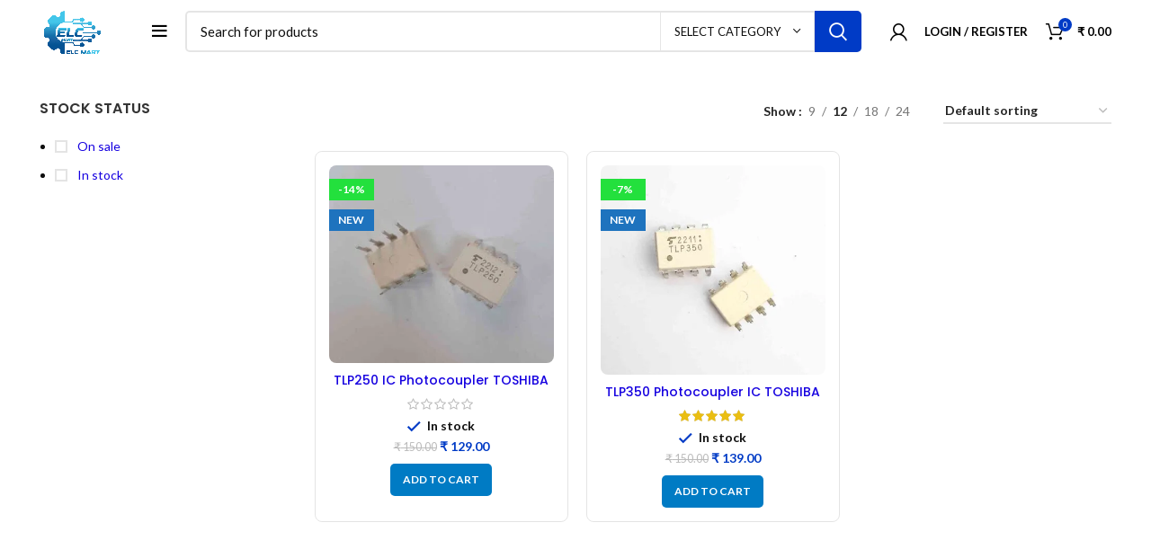

--- FILE ---
content_type: text/html; charset=UTF-8
request_url: https://www.electricallearner.in/product-tag/tlp350-ic-toshiba-photocoupler/
body_size: 28780
content:
<!DOCTYPE html>
<html lang="en-US" prefix="og: https://ogp.me/ns#">
<head>
	<meta charset="UTF-8">
	<link rel="profile" href="https://gmpg.org/xfn/11">
	<link rel="pingback" href="https://www.electricallearner.in/xmlrpc.php">
	
	<meta name="google-site-verification" content="yCWn6oEznneLVG2XxamhXf2hQffrX3O3_dcsRpNNUBI" />

			<script>window.MSInputMethodContext && document.documentMode && document.write('<script src="https://www.electricallearner.in/wp-content/themes/woodmart-1/js/libs/ie11CustomProperties.min.js"><\/script>');</script>
		
<!-- Search Engine Optimization by Rank Math - https://rankmath.com/ -->
<title>TLP350 IC TOSHIBA Photocoupler Archives &raquo; ELCMART</title>
<meta name="robots" content="follow, index, max-snippet:-1, max-video-preview:-1, max-image-preview:large"/>
<link rel="canonical" href="https://www.electricallearner.in/product-tag/tlp350-ic-toshiba-photocoupler/" />
<meta property="og:locale" content="en_US" />
<meta property="og:type" content="article" />
<meta property="og:title" content="TLP350 IC TOSHIBA Photocoupler Archives &raquo; ELCMART" />
<meta property="og:url" content="https://www.electricallearner.in/product-tag/tlp350-ic-toshiba-photocoupler/" />
<meta property="og:site_name" content="Electrical Learner" />
<meta property="article:publisher" content="https://www.facebook.com/pages/category/Education/Electrical-Learner-100383865327558/" />
<meta property="og:image" content="https://www.electricallearner.in/wp-content/uploads/2022/07/png_20220720_125832_00001.png" />
<meta property="og:image:secure_url" content="https://www.electricallearner.in/wp-content/uploads/2022/07/png_20220720_125832_00001.png" />
<meta property="og:image:width" content="512" />
<meta property="og:image:height" content="512" />
<meta property="og:image:type" content="image/png" />
<meta name="twitter:card" content="summary_large_image" />
<meta name="twitter:title" content="TLP350 IC TOSHIBA Photocoupler Archives &raquo; ELCMART" />
<meta name="twitter:image" content="https://www.electricallearner.in/wp-content/uploads/2022/07/png_20220720_125832_00001.png" />
<meta name="twitter:label1" content="Products" />
<meta name="twitter:data1" content="2" />
<script type="application/ld+json" class="rank-math-schema">{"@context":"https://schema.org","@graph":[{"@type":"Place","@id":"https://www.electricallearner.in/#place","geo":{"@type":"GeoCoordinates","latitude":"24.0687891","longitude":"91.6014097"},"hasMap":"https://www.google.com/maps/search/?api=1&amp;query=24.0687891,91.6014097,19","address":{"@type":"PostalAddress","streetAddress":"Shop-2, Kalibari Road, Khowai","addressLocality":"Khowai","addressRegion":"Tripura","postalCode":"799202","addressCountry":"India"}},{"@type":"Organization","@id":"https://www.electricallearner.in/#organization","name":"Debnath Electronic","url":"https://www.electricallearner.in","sameAs":["https://www.facebook.com/pages/category/Education/Electrical-Learner-100383865327558/","https://www.youtube.com/channel/UC_vRg71M0d1O5RiFVBuV7hQ"],"email":"info@electricallearner.in","address":{"@type":"PostalAddress","streetAddress":"Shop-2, Kalibari Road, Khowai","addressLocality":"Khowai","addressRegion":"Tripura","postalCode":"799202","addressCountry":"India"},"logo":{"@type":"ImageObject","@id":"https://www.electricallearner.in/#logo","url":"https://www.electricallearner.in/wp-content/uploads/2022/07/png_20220720_125832_00001.png","contentUrl":"https://www.electricallearner.in/wp-content/uploads/2022/07/png_20220720_125832_00001.png","caption":"Electrical Learner","inLanguage":"en-US","width":"512","height":"512"},"contactPoint":[{"@type":"ContactPoint","telephone":"+91-6362058687","contactType":"sales"}],"location":{"@id":"https://www.electricallearner.in/#place"}},{"@type":"WebSite","@id":"https://www.electricallearner.in/#website","url":"https://www.electricallearner.in","name":"Electrical Learner","alternateName":"Debnath Electronic","publisher":{"@id":"https://www.electricallearner.in/#organization"},"inLanguage":"en-US"},{"@type":"BreadcrumbList","@id":"https://www.electricallearner.in/product-tag/tlp350-ic-toshiba-photocoupler/#breadcrumb","itemListElement":[{"@type":"ListItem","position":"1","item":{"@id":"https://www.electricallearner.in","name":"Home"}},{"@type":"ListItem","position":"2","item":{"@id":"https://www.electricallearner.in/product-tag/tlp350-ic-toshiba-photocoupler/","name":"Products tagged &ldquo;TLP350 IC TOSHIBA Photocoupler&rdquo;"}}]},{"@type":"CollectionPage","@id":"https://www.electricallearner.in/product-tag/tlp350-ic-toshiba-photocoupler/#webpage","url":"https://www.electricallearner.in/product-tag/tlp350-ic-toshiba-photocoupler/","name":"TLP350 IC TOSHIBA Photocoupler Archives &raquo; ELCMART","isPartOf":{"@id":"https://www.electricallearner.in/#website"},"inLanguage":"en-US","breadcrumb":{"@id":"https://www.electricallearner.in/product-tag/tlp350-ic-toshiba-photocoupler/#breadcrumb"}},{"@context":"https://schema.org/","@graph":[{"@type":"Product","name":"TLP250 IC Photocoupler TOSHIBA DIP Pin - 2PCs &raquo; ELCMART","url":"https://www.electricallearner.in/product/tlp250-ic-photocoupler/","@id":"https://www.electricallearner.in/product/tlp250-ic-photocoupler/","description":"TLP250 IC TOSHIBA Photocoupler - 2PCs. || TLP250 IGBT Driver Circuit. TLP250 IC Photocoupler TOSHIBA DIP Pin - 2PCs"},{"@type":"Product","name":"TLP350 Photocoupler IC TOSHIBA | TLP350 IGBT driver circuit","url":"https://www.electricallearner.in/product/tlp350-photocoupler-ic-toshiba/","@id":"https://www.electricallearner.in/product/tlp350-photocoupler-ic-toshiba/","description":"tlp350 igbt driver circuit TLP350 Photocoupler IC TOSHIBA TLP350 IC TOSHIBA Photocoupler TLP350 Datasheet PDF tlp350 price"}]}]}</script>
<!-- /Rank Math WordPress SEO plugin -->

<link rel='dns-prefetch' href='//www.google.com' />
<link rel='dns-prefetch' href='//fonts.googleapis.com' />
<link rel="alternate" type="application/rss+xml" title="ELCMART &raquo; Feed" href="https://www.electricallearner.in/feed/" />
<link rel="alternate" type="application/rss+xml" title="ELCMART &raquo; Comments Feed" href="https://www.electricallearner.in/comments/feed/" />
<link rel="alternate" type="application/rss+xml" title="ELCMART &raquo; TLP350 IC TOSHIBA Photocoupler Tag Feed" href="https://www.electricallearner.in/product-tag/tlp350-ic-toshiba-photocoupler/feed/" />
<style id='wp-img-auto-sizes-contain-inline-css' type='text/css'>
img:is([sizes=auto i],[sizes^="auto," i]){contain-intrinsic-size:3000px 1500px}
/*# sourceURL=wp-img-auto-sizes-contain-inline-css */
</style>
<style id='wp-block-library-inline-css' type='text/css'>
:root{--wp-block-synced-color:#7a00df;--wp-block-synced-color--rgb:122,0,223;--wp-bound-block-color:var(--wp-block-synced-color);--wp-editor-canvas-background:#ddd;--wp-admin-theme-color:#007cba;--wp-admin-theme-color--rgb:0,124,186;--wp-admin-theme-color-darker-10:#006ba1;--wp-admin-theme-color-darker-10--rgb:0,107,160.5;--wp-admin-theme-color-darker-20:#005a87;--wp-admin-theme-color-darker-20--rgb:0,90,135;--wp-admin-border-width-focus:2px}@media (min-resolution:192dpi){:root{--wp-admin-border-width-focus:1.5px}}.wp-element-button{cursor:pointer}:root .has-very-light-gray-background-color{background-color:#eee}:root .has-very-dark-gray-background-color{background-color:#313131}:root .has-very-light-gray-color{color:#eee}:root .has-very-dark-gray-color{color:#313131}:root .has-vivid-green-cyan-to-vivid-cyan-blue-gradient-background{background:linear-gradient(135deg,#00d084,#0693e3)}:root .has-purple-crush-gradient-background{background:linear-gradient(135deg,#34e2e4,#4721fb 50%,#ab1dfe)}:root .has-hazy-dawn-gradient-background{background:linear-gradient(135deg,#faaca8,#dad0ec)}:root .has-subdued-olive-gradient-background{background:linear-gradient(135deg,#fafae1,#67a671)}:root .has-atomic-cream-gradient-background{background:linear-gradient(135deg,#fdd79a,#004a59)}:root .has-nightshade-gradient-background{background:linear-gradient(135deg,#330968,#31cdcf)}:root .has-midnight-gradient-background{background:linear-gradient(135deg,#020381,#2874fc)}:root{--wp--preset--font-size--normal:16px;--wp--preset--font-size--huge:42px}.has-regular-font-size{font-size:1em}.has-larger-font-size{font-size:2.625em}.has-normal-font-size{font-size:var(--wp--preset--font-size--normal)}.has-huge-font-size{font-size:var(--wp--preset--font-size--huge)}.has-text-align-center{text-align:center}.has-text-align-left{text-align:left}.has-text-align-right{text-align:right}.has-fit-text{white-space:nowrap!important}#end-resizable-editor-section{display:none}.aligncenter{clear:both}.items-justified-left{justify-content:flex-start}.items-justified-center{justify-content:center}.items-justified-right{justify-content:flex-end}.items-justified-space-between{justify-content:space-between}.screen-reader-text{border:0;clip-path:inset(50%);height:1px;margin:-1px;overflow:hidden;padding:0;position:absolute;width:1px;word-wrap:normal!important}.screen-reader-text:focus{background-color:#ddd;clip-path:none;color:#444;display:block;font-size:1em;height:auto;left:5px;line-height:normal;padding:15px 23px 14px;text-decoration:none;top:5px;width:auto;z-index:100000}html :where(.has-border-color){border-style:solid}html :where([style*=border-top-color]){border-top-style:solid}html :where([style*=border-right-color]){border-right-style:solid}html :where([style*=border-bottom-color]){border-bottom-style:solid}html :where([style*=border-left-color]){border-left-style:solid}html :where([style*=border-width]){border-style:solid}html :where([style*=border-top-width]){border-top-style:solid}html :where([style*=border-right-width]){border-right-style:solid}html :where([style*=border-bottom-width]){border-bottom-style:solid}html :where([style*=border-left-width]){border-left-style:solid}html :where(img[class*=wp-image-]){height:auto;max-width:100%}:where(figure){margin:0 0 1em}html :where(.is-position-sticky){--wp-admin--admin-bar--position-offset:var(--wp-admin--admin-bar--height,0px)}@media screen and (max-width:600px){html :where(.is-position-sticky){--wp-admin--admin-bar--position-offset:0px}}

/*# sourceURL=wp-block-library-inline-css */
</style><style id='global-styles-inline-css' type='text/css'>
:root{--wp--preset--aspect-ratio--square: 1;--wp--preset--aspect-ratio--4-3: 4/3;--wp--preset--aspect-ratio--3-4: 3/4;--wp--preset--aspect-ratio--3-2: 3/2;--wp--preset--aspect-ratio--2-3: 2/3;--wp--preset--aspect-ratio--16-9: 16/9;--wp--preset--aspect-ratio--9-16: 9/16;--wp--preset--color--black: #000000;--wp--preset--color--cyan-bluish-gray: #abb8c3;--wp--preset--color--white: #ffffff;--wp--preset--color--pale-pink: #f78da7;--wp--preset--color--vivid-red: #cf2e2e;--wp--preset--color--luminous-vivid-orange: #ff6900;--wp--preset--color--luminous-vivid-amber: #fcb900;--wp--preset--color--light-green-cyan: #7bdcb5;--wp--preset--color--vivid-green-cyan: #00d084;--wp--preset--color--pale-cyan-blue: #8ed1fc;--wp--preset--color--vivid-cyan-blue: #0693e3;--wp--preset--color--vivid-purple: #9b51e0;--wp--preset--gradient--vivid-cyan-blue-to-vivid-purple: linear-gradient(135deg,rgb(6,147,227) 0%,rgb(155,81,224) 100%);--wp--preset--gradient--light-green-cyan-to-vivid-green-cyan: linear-gradient(135deg,rgb(122,220,180) 0%,rgb(0,208,130) 100%);--wp--preset--gradient--luminous-vivid-amber-to-luminous-vivid-orange: linear-gradient(135deg,rgb(252,185,0) 0%,rgb(255,105,0) 100%);--wp--preset--gradient--luminous-vivid-orange-to-vivid-red: linear-gradient(135deg,rgb(255,105,0) 0%,rgb(207,46,46) 100%);--wp--preset--gradient--very-light-gray-to-cyan-bluish-gray: linear-gradient(135deg,rgb(238,238,238) 0%,rgb(169,184,195) 100%);--wp--preset--gradient--cool-to-warm-spectrum: linear-gradient(135deg,rgb(74,234,220) 0%,rgb(151,120,209) 20%,rgb(207,42,186) 40%,rgb(238,44,130) 60%,rgb(251,105,98) 80%,rgb(254,248,76) 100%);--wp--preset--gradient--blush-light-purple: linear-gradient(135deg,rgb(255,206,236) 0%,rgb(152,150,240) 100%);--wp--preset--gradient--blush-bordeaux: linear-gradient(135deg,rgb(254,205,165) 0%,rgb(254,45,45) 50%,rgb(107,0,62) 100%);--wp--preset--gradient--luminous-dusk: linear-gradient(135deg,rgb(255,203,112) 0%,rgb(199,81,192) 50%,rgb(65,88,208) 100%);--wp--preset--gradient--pale-ocean: linear-gradient(135deg,rgb(255,245,203) 0%,rgb(182,227,212) 50%,rgb(51,167,181) 100%);--wp--preset--gradient--electric-grass: linear-gradient(135deg,rgb(202,248,128) 0%,rgb(113,206,126) 100%);--wp--preset--gradient--midnight: linear-gradient(135deg,rgb(2,3,129) 0%,rgb(40,116,252) 100%);--wp--preset--font-size--small: 13px;--wp--preset--font-size--medium: 20px;--wp--preset--font-size--large: 36px;--wp--preset--font-size--x-large: 42px;--wp--preset--spacing--20: 0.44rem;--wp--preset--spacing--30: 0.67rem;--wp--preset--spacing--40: 1rem;--wp--preset--spacing--50: 1.5rem;--wp--preset--spacing--60: 2.25rem;--wp--preset--spacing--70: 3.38rem;--wp--preset--spacing--80: 5.06rem;--wp--preset--shadow--natural: 6px 6px 9px rgba(0, 0, 0, 0.2);--wp--preset--shadow--deep: 12px 12px 50px rgba(0, 0, 0, 0.4);--wp--preset--shadow--sharp: 6px 6px 0px rgba(0, 0, 0, 0.2);--wp--preset--shadow--outlined: 6px 6px 0px -3px rgb(255, 255, 255), 6px 6px rgb(0, 0, 0);--wp--preset--shadow--crisp: 6px 6px 0px rgb(0, 0, 0);}:where(.is-layout-flex){gap: 0.5em;}:where(.is-layout-grid){gap: 0.5em;}body .is-layout-flex{display: flex;}.is-layout-flex{flex-wrap: wrap;align-items: center;}.is-layout-flex > :is(*, div){margin: 0;}body .is-layout-grid{display: grid;}.is-layout-grid > :is(*, div){margin: 0;}:where(.wp-block-columns.is-layout-flex){gap: 2em;}:where(.wp-block-columns.is-layout-grid){gap: 2em;}:where(.wp-block-post-template.is-layout-flex){gap: 1.25em;}:where(.wp-block-post-template.is-layout-grid){gap: 1.25em;}.has-black-color{color: var(--wp--preset--color--black) !important;}.has-cyan-bluish-gray-color{color: var(--wp--preset--color--cyan-bluish-gray) !important;}.has-white-color{color: var(--wp--preset--color--white) !important;}.has-pale-pink-color{color: var(--wp--preset--color--pale-pink) !important;}.has-vivid-red-color{color: var(--wp--preset--color--vivid-red) !important;}.has-luminous-vivid-orange-color{color: var(--wp--preset--color--luminous-vivid-orange) !important;}.has-luminous-vivid-amber-color{color: var(--wp--preset--color--luminous-vivid-amber) !important;}.has-light-green-cyan-color{color: var(--wp--preset--color--light-green-cyan) !important;}.has-vivid-green-cyan-color{color: var(--wp--preset--color--vivid-green-cyan) !important;}.has-pale-cyan-blue-color{color: var(--wp--preset--color--pale-cyan-blue) !important;}.has-vivid-cyan-blue-color{color: var(--wp--preset--color--vivid-cyan-blue) !important;}.has-vivid-purple-color{color: var(--wp--preset--color--vivid-purple) !important;}.has-black-background-color{background-color: var(--wp--preset--color--black) !important;}.has-cyan-bluish-gray-background-color{background-color: var(--wp--preset--color--cyan-bluish-gray) !important;}.has-white-background-color{background-color: var(--wp--preset--color--white) !important;}.has-pale-pink-background-color{background-color: var(--wp--preset--color--pale-pink) !important;}.has-vivid-red-background-color{background-color: var(--wp--preset--color--vivid-red) !important;}.has-luminous-vivid-orange-background-color{background-color: var(--wp--preset--color--luminous-vivid-orange) !important;}.has-luminous-vivid-amber-background-color{background-color: var(--wp--preset--color--luminous-vivid-amber) !important;}.has-light-green-cyan-background-color{background-color: var(--wp--preset--color--light-green-cyan) !important;}.has-vivid-green-cyan-background-color{background-color: var(--wp--preset--color--vivid-green-cyan) !important;}.has-pale-cyan-blue-background-color{background-color: var(--wp--preset--color--pale-cyan-blue) !important;}.has-vivid-cyan-blue-background-color{background-color: var(--wp--preset--color--vivid-cyan-blue) !important;}.has-vivid-purple-background-color{background-color: var(--wp--preset--color--vivid-purple) !important;}.has-black-border-color{border-color: var(--wp--preset--color--black) !important;}.has-cyan-bluish-gray-border-color{border-color: var(--wp--preset--color--cyan-bluish-gray) !important;}.has-white-border-color{border-color: var(--wp--preset--color--white) !important;}.has-pale-pink-border-color{border-color: var(--wp--preset--color--pale-pink) !important;}.has-vivid-red-border-color{border-color: var(--wp--preset--color--vivid-red) !important;}.has-luminous-vivid-orange-border-color{border-color: var(--wp--preset--color--luminous-vivid-orange) !important;}.has-luminous-vivid-amber-border-color{border-color: var(--wp--preset--color--luminous-vivid-amber) !important;}.has-light-green-cyan-border-color{border-color: var(--wp--preset--color--light-green-cyan) !important;}.has-vivid-green-cyan-border-color{border-color: var(--wp--preset--color--vivid-green-cyan) !important;}.has-pale-cyan-blue-border-color{border-color: var(--wp--preset--color--pale-cyan-blue) !important;}.has-vivid-cyan-blue-border-color{border-color: var(--wp--preset--color--vivid-cyan-blue) !important;}.has-vivid-purple-border-color{border-color: var(--wp--preset--color--vivid-purple) !important;}.has-vivid-cyan-blue-to-vivid-purple-gradient-background{background: var(--wp--preset--gradient--vivid-cyan-blue-to-vivid-purple) !important;}.has-light-green-cyan-to-vivid-green-cyan-gradient-background{background: var(--wp--preset--gradient--light-green-cyan-to-vivid-green-cyan) !important;}.has-luminous-vivid-amber-to-luminous-vivid-orange-gradient-background{background: var(--wp--preset--gradient--luminous-vivid-amber-to-luminous-vivid-orange) !important;}.has-luminous-vivid-orange-to-vivid-red-gradient-background{background: var(--wp--preset--gradient--luminous-vivid-orange-to-vivid-red) !important;}.has-very-light-gray-to-cyan-bluish-gray-gradient-background{background: var(--wp--preset--gradient--very-light-gray-to-cyan-bluish-gray) !important;}.has-cool-to-warm-spectrum-gradient-background{background: var(--wp--preset--gradient--cool-to-warm-spectrum) !important;}.has-blush-light-purple-gradient-background{background: var(--wp--preset--gradient--blush-light-purple) !important;}.has-blush-bordeaux-gradient-background{background: var(--wp--preset--gradient--blush-bordeaux) !important;}.has-luminous-dusk-gradient-background{background: var(--wp--preset--gradient--luminous-dusk) !important;}.has-pale-ocean-gradient-background{background: var(--wp--preset--gradient--pale-ocean) !important;}.has-electric-grass-gradient-background{background: var(--wp--preset--gradient--electric-grass) !important;}.has-midnight-gradient-background{background: var(--wp--preset--gradient--midnight) !important;}.has-small-font-size{font-size: var(--wp--preset--font-size--small) !important;}.has-medium-font-size{font-size: var(--wp--preset--font-size--medium) !important;}.has-large-font-size{font-size: var(--wp--preset--font-size--large) !important;}.has-x-large-font-size{font-size: var(--wp--preset--font-size--x-large) !important;}
/*# sourceURL=global-styles-inline-css */
</style>

<style id='classic-theme-styles-inline-css' type='text/css'>
/*! This file is auto-generated */
.wp-block-button__link{color:#fff;background-color:#32373c;border-radius:9999px;box-shadow:none;text-decoration:none;padding:calc(.667em + 2px) calc(1.333em + 2px);font-size:1.125em}.wp-block-file__button{background:#32373c;color:#fff;text-decoration:none}
/*# sourceURL=/wp-includes/css/classic-themes.min.css */
</style>
<style id='woocommerce-inline-inline-css' type='text/css'>
.woocommerce form .form-row .required { visibility: visible; }
/*# sourceURL=woocommerce-inline-inline-css */
</style>
<link rel='stylesheet' id='wpo_min-header-0-css' href='https://www.electricallearner.in/wp-content/cache/wpo-minify/1768678282/assets/wpo-minify-header-06fada89.min.css' type='text/css' media='all' />
<script type="text/javascript" src="https://www.electricallearner.in/wp-content/cache/wpo-minify/1768678282/assets/wpo-minify-header-7bfe0e51.min.js" id="wpo_min-header-0-js"></script>
<script type="text/javascript" src="https://www.electricallearner.in/wp-content/cache/wpo-minify/1768678282/assets/wpo-minify-header-711207c3.min.js" id="wpo_min-header-1-js" defer="defer" data-wp-strategy="defer"></script>
<script type="text/javascript" src="https://www.google.com/recaptcha/api.js?hl=en_US" id="recaptcha-js" defer="defer" data-wp-strategy="defer"></script>
<script type="text/javascript" id="wpo_min-header-3-js-extra">
/* <![CDATA[ */
var wc_add_to_cart_params = {"ajax_url":"/wp-admin/admin-ajax.php","wc_ajax_url":"/?wc-ajax=%%endpoint%%","i18n_view_cart":"View cart","cart_url":"https://www.electricallearner.in/cart-2/","is_cart":"","cart_redirect_after_add":"no"};
var woocommerce_params = {"ajax_url":"/wp-admin/admin-ajax.php","wc_ajax_url":"/?wc-ajax=%%endpoint%%","i18n_password_show":"Show password","i18n_password_hide":"Hide password"};
//# sourceURL=wpo_min-header-3-js-extra
/* ]]> */
</script>
<script type="text/javascript" src="https://www.electricallearner.in/wp-content/cache/wpo-minify/1768678282/assets/wpo-minify-header-e909370d.min.js" id="wpo_min-header-3-js" defer="defer" data-wp-strategy="defer"></script>
<script type="text/javascript" id="wpo_min-header-4-js-extra">
/* <![CDATA[ */
var wc_add_to_cart_params = {"ajax_url":"/wp-admin/admin-ajax.php","wc_ajax_url":"/?wc-ajax=%%endpoint%%","i18n_view_cart":"View cart","cart_url":"https://www.electricallearner.in/cart-2/","is_cart":"","cart_redirect_after_add":"no"};
//# sourceURL=wpo_min-header-4-js-extra
/* ]]> */
</script>
<script type="text/javascript" src="https://www.electricallearner.in/wp-content/cache/wpo-minify/1768678282/assets/wpo-minify-header-71801d8f.min.js" id="wpo_min-header-4-js"></script>
<script></script><link rel="https://api.w.org/" href="https://www.electricallearner.in/wp-json/" /><link rel="alternate" title="JSON" type="application/json" href="https://www.electricallearner.in/wp-json/wp/v2/product_tag/1699" /><link rel="EditURI" type="application/rsd+xml" title="RSD" href="https://www.electricallearner.in/xmlrpc.php?rsd" />
<meta name="generator" content="WordPress 6.9" />
<!-- Google site verification - Google for WooCommerce -->
<meta name="google-site-verification" content="8B725wyKwk1DgkdBB1xaoplGZpMtltnu-7zHVD_9mZA" />
<meta name="theme-color" content="rgb(0,160,234)">					<meta name="viewport" content="width=device-width, initial-scale=1.0, maximum-scale=1.0, user-scalable=no">
										<noscript><style>.woocommerce-product-gallery{ opacity: 1 !important; }</style></noscript>
	<style type="text/css">.recentcomments a{display:inline !important;padding:0 !important;margin:0 !important;}</style><meta name="generator" content="Powered by WPBakery Page Builder - drag and drop page builder for WordPress."/>
<link rel="icon" href="https://www.electricallearner.in/wp-content/uploads/2025/04/cropped-elc-mart-min-scaled-1-32x32.jpg" sizes="32x32" />
<link rel="icon" href="https://www.electricallearner.in/wp-content/uploads/2025/04/cropped-elc-mart-min-scaled-1-192x192.jpg" sizes="192x192" />
<link rel="apple-touch-icon" href="https://www.electricallearner.in/wp-content/uploads/2025/04/cropped-elc-mart-min-scaled-1-180x180.jpg" />
<meta name="msapplication-TileImage" content="https://www.electricallearner.in/wp-content/uploads/2025/04/cropped-elc-mart-min-scaled-1-270x270.jpg" />
<style>
		
		</style><noscript><style> .wpb_animate_when_almost_visible { opacity: 1; }</style></noscript>
		<!-- Global site tag (gtag.js) - Google Ads: AW-11111298394 - Google for WooCommerce -->
		<script async src="https://www.googletagmanager.com/gtag/js?id=AW-11111298394"></script>
		<script>
			window.dataLayer = window.dataLayer || [];
			function gtag() { dataLayer.push(arguments); }
			gtag( 'consent', 'default', {
				analytics_storage: 'denied',
				ad_storage: 'denied',
				ad_user_data: 'denied',
				ad_personalization: 'denied',
				region: ['AT', 'BE', 'BG', 'HR', 'CY', 'CZ', 'DK', 'EE', 'FI', 'FR', 'DE', 'GR', 'HU', 'IS', 'IE', 'IT', 'LV', 'LI', 'LT', 'LU', 'MT', 'NL', 'NO', 'PL', 'PT', 'RO', 'SK', 'SI', 'ES', 'SE', 'GB', 'CH'],
				wait_for_update: 500,
			} );
			gtag('js', new Date());
			gtag('set', 'developer_id.dOGY3NW', true);
			gtag("config", "AW-11111298394", { "groups": "GLA", "send_page_view": false });		</script>

		<style id='woodmart-inline-css-inline-css' type='text/css'>
#wd-6514123bb1188 .list-icon {color: #333333;}
/*# sourceURL=woodmart-inline-css-inline-css */
</style>
<link rel='stylesheet' id='wpo_min-footer-0-css' href='https://www.electricallearner.in/wp-content/cache/wpo-minify/1768678282/assets/wpo-minify-footer-b23024c1.min.css' type='text/css' media='all' />
</head>

<body class="archive tax-product_tag term-tlp350-ic-toshiba-photocoupler term-1699 wp-theme-woodmart-1 wp-child-theme-woodmart-1-child theme-woodmart-1 woocommerce woocommerce-page woocommerce-no-js wrapper-full-width  form-style-semi-rounded  form-border-width-2 woodmart-archive-shop offcanvas-sidebar-mobile offcanvas-sidebar-tablet sticky-toolbar-on wpb-js-composer js-comp-ver-8.7 vc_responsive">
			<script type="text/javascript" id="wd-flicker-fix">// Flicker fix.</script><script type="text/javascript">
/* <![CDATA[ */
gtag("event", "page_view", {send_to: "GLA"});
/* ]]> */
</script>
	
	
	<div class="website-wrapper">
									<header class="whb-header whb-header_409317 whb-sticky-shadow whb-scroll-stick whb-sticky-real">
					<div class="whb-main-header">
	
<div class="whb-row whb-general-header whb-not-sticky-row whb-with-bg whb-without-border whb-color-light whb-flex-flex-middle">
	<div class="container">
		<div class="whb-flex-row whb-general-header-inner">
			<div class="whb-column whb-col-left whb-visible-lg">
	<div class="site-logo wd-switch-logo">
	<a href="https://www.electricallearner.in/" class="wd-logo wd-main-logo woodmart-logo woodmart-main-logo" rel="home">
		<img src="https://www.electricallearner.in/wp-content/uploads/2025/04/elc-mart--scaled-e1745350631568.png" alt="ELCMART" style="max-width: 233px;" />	</a>
					<a href="https://www.electricallearner.in/" class="wd-logo wd-sticky-logo" rel="home">
			<img src="https://www.electricallearner.in/wp-content/uploads/2025/04/elc-mart--scaled-e1745350631568.png" alt="ELCMART" style="max-width: 150px;" />		</a>
	</div>
<div class="whb-space-element " style="width:31px;"></div><div class="wd-tools-element wd-header-mobile-nav wd-style-icon wd-design-1 woodmart-burger-icon">
	<a href="#" rel="nofollow" aria-label="Open mobile menu">
		<span class="wd-tools-icon woodmart-burger">
					</span>
	
		<span class="wd-tools-text">Menu</span>
	</a>
</div><!--END wd-header-mobile-nav--></div>
<div class="whb-column whb-col-center whb-visible-lg">
				<div class="wd-search-form wd-header-search-form wd-display-form whb-68hyp3w0sg2ehv8ih1ml woodmart-search-form">
				
				
				<form role="search" method="get" class="searchform  wd-with-cat has-categories-dropdown wd-style-with-bg search-style-with-bg woodmart-ajax-search" action="https://www.electricallearner.in/"  data-thumbnail="1" data-price="1" data-post_type="product" data-count="20" data-sku="0" data-symbols_count="3">
					<input type="text" class="s" placeholder="Search for products" value="" name="s" aria-label="Search" title="Search for products" required/>
					<input type="hidden" name="post_type" value="product">
								<div class="wd-search-cat wd-scroll search-by-category">
				<input type="hidden" name="product_cat" value="0">
				<a href="#" rel="nofollow" data-val="0">
					<span>
						Select category					</span>
				</a>
				<div class="wd-dropdown wd-dropdown-search-cat wd-dropdown-menu wd-scroll-content wd-design-default list-wrapper">
					<ul class="wd-sub-menu sub-menu">
						<li style="display:none;"><a href="#" data-val="0">Select category</a></li>
							<li class="cat-item cat-item-4544"><a class="pf-value" href="https://www.electricallearner.in/product-category/adapter/" data-val="adapter" data-title="Adapter" >Adapter</a>
</li>
	<li class="cat-item cat-item-4494"><a class="pf-value" href="https://www.electricallearner.in/product-category/amplifier-parts/" data-val="amplifier-parts" data-title="Amplifier Parts" >Amplifier Parts</a>
</li>
	<li class="cat-item cat-item-4914"><a class="pf-value" href="https://www.electricallearner.in/product-category/arduino-sensor/" data-val="arduino-sensor" data-title="Arduino Sensor" >Arduino Sensor</a>
</li>
	<li class="cat-item cat-item-253"><a class="pf-value" href="https://www.electricallearner.in/product-category/basic-component/" data-val="basic-component" data-title="Basic Component" >Basic Component</a>
</li>
	<li class="cat-item cat-item-5156"><a class="pf-value" href="https://www.electricallearner.in/product-category/battery/" data-val="battery" data-title="Battery" >Battery</a>
</li>
	<li class="cat-item cat-item-262"><a class="pf-value" href="https://www.electricallearner.in/product-category/capacitor/" data-val="capacitor" data-title="Capacitor" >Capacitor</a>
</li>
	<li class="cat-item cat-item-2072"><a class="pf-value" href="https://www.electricallearner.in/product-category/connectors/" data-val="connectors" data-title="Connector&#039;s" >Connector&#039;s</a>
</li>
	<li class="cat-item cat-item-4091"><a class="pf-value" href="https://www.electricallearner.in/product-category/dc-fan/" data-val="dc-fan" data-title="DC Fan" >DC Fan</a>
</li>
	<li class="cat-item cat-item-269"><a class="pf-value" href="https://www.electricallearner.in/product-category/luminous-inverter-diagram/" data-val="luminous-inverter-diagram" data-title="Diagram" >Diagram</a>
</li>
	<li class="cat-item cat-item-4119"><a class="pf-value" href="https://www.electricallearner.in/product-category/digital-meter/" data-val="digital-meter" data-title="Digital Meter" >Digital Meter</a>
</li>
	<li class="cat-item cat-item-255"><a class="pf-value" href="https://www.electricallearner.in/product-category/diode-rectifier/" data-val="diode-rectifier" data-title="Diode" >Diode</a>
</li>
	<li class="cat-item cat-item-4773"><a class="pf-value" href="https://www.electricallearner.in/product-category/drill-machine/" data-val="drill-machine" data-title="Drill Machine Parts" >Drill Machine Parts</a>
</li>
	<li class="cat-item cat-item-1302"><a class="pf-value" href="https://www.electricallearner.in/product-category/driver-card/" data-val="driver-card" data-title="Driver Card" >Driver Card</a>
</li>
	<li class="cat-item cat-item-1010"><a class="pf-value" href="https://www.electricallearner.in/product-category/inverter-control-card/" data-val="inverter-control-card" data-title="DSP Card" >DSP Card</a>
</li>
	<li class="cat-item cat-item-4565"><a class="pf-value" href="https://www.electricallearner.in/product-category/dth-parts/" data-val="dth-parts" data-title="DTH parts" >DTH parts</a>
</li>
	<li class="cat-item cat-item-4590"><a class="pf-value" href="https://www.electricallearner.in/product-category/e-rickshaw-parts/" data-val="e-rickshaw-parts" data-title="E-Rickshaw Parts" >E-Rickshaw Parts</a>
</li>
	<li class="cat-item cat-item-4711"><a class="pf-value" href="https://www.electricallearner.in/product-category/fan-cooler-parts/" data-val="fan-cooler-parts" data-title="Fan &amp; Cooler Parts" >Fan &amp; Cooler Parts</a>
</li>
	<li class="cat-item cat-item-1259"><a class="pf-value" href="https://www.electricallearner.in/product-category/fuse-holder/" data-val="fuse-holder" data-title="Fuse &amp; Holder" >Fuse &amp; Holder</a>
</li>
	<li class="cat-item cat-item-5187"><a class="pf-value" href="https://www.electricallearner.in/product-category/heater-parts/" data-val="heater-parts" data-title="Heater Parts" >Heater Parts</a>
</li>
	<li class="cat-item cat-item-1876"><a class="pf-value" href="https://www.electricallearner.in/product-category/ic-base-burg-strip/" data-val="ic-base-burg-strip" data-title="IC Base &amp; Burg Strip" >IC Base &amp; Burg Strip</a>
</li>
	<li class="cat-item cat-item-258"><a class="pf-value" href="https://www.electricallearner.in/product-category/ics/" data-val="ics" data-title="ICs" >ICs</a>
</li>
	<li class="cat-item cat-item-4356"><a class="pf-value" href="https://www.electricallearner.in/product-category/induction-parts/" data-val="induction-parts" data-title="Induction Parts" >Induction Parts</a>
</li>
	<li class="cat-item cat-item-4435"><a class="pf-value" href="https://www.electricallearner.in/product-category/kettle-iron-parts/" data-val="kettle-iron-parts" data-title="Kettle &amp; Iron Parts" >Kettle &amp; Iron Parts</a>
</li>
	<li class="cat-item cat-item-1912"><a class="pf-value" href="https://www.electricallearner.in/product-category/leds/" data-val="leds" data-title="LED&#039;s" >LED&#039;s</a>
</li>
	<li class="cat-item cat-item-267"><a class="pf-value" href="https://www.electricallearner.in/product-category/luminous-battery/" data-val="luminous-battery" data-title="Luminous Battery" >Luminous Battery</a>
</li>
	<li class="cat-item cat-item-263"><a class="pf-value" href="https://www.electricallearner.in/product-category/luminous-inverter/" data-val="luminous-inverter" data-title="Luminous Inverter" >Luminous Inverter</a>
</li>
	<li class="cat-item cat-item-290"><a class="pf-value" href="https://www.electricallearner.in/product-category/mc4-connectors/" data-val="mc4-connectors" data-title="MC4 Connectors" >MC4 Connectors</a>
</li>
	<li class="cat-item cat-item-1146"><a class="pf-value" href="https://www.electricallearner.in/product-category/micro/" data-val="micro" data-title="Micro IC" >Micro IC</a>
</li>
	<li class="cat-item cat-item-270"><a class="pf-value" href="https://www.electricallearner.in/product-category/microtek-inverter-diagram/" data-val="microtek-inverter-diagram" data-title="Microtek Inverter Diagram" >Microtek Inverter Diagram</a>
</li>
	<li class="cat-item cat-item-4442"><a class="pf-value" href="https://www.electricallearner.in/product-category/mixer-parts/" data-val="mixer-parts" data-title="Mixer Parts" >Mixer Parts</a>
</li>
	<li class="cat-item cat-item-1258"><a class="pf-value" href="https://www.electricallearner.in/product-category/mosfet/" data-val="mosfet" data-title="MOSFET &amp; IGBT" >MOSFET &amp; IGBT</a>
</li>
	<li class="cat-item cat-item-3852"><a class="pf-value" href="https://www.electricallearner.in/product-category/mov-varistors/" data-val="mov-varistors" data-title="MOV ( Varistors )" >MOV ( Varistors )</a>
</li>
	<li class="cat-item cat-item-4371"><a class="pf-value" href="https://www.electricallearner.in/product-category/ntc-thermistor/" data-val="ntc-thermistor" data-title="NTC Thermistor" >NTC Thermistor</a>
</li>
	<li class="cat-item cat-item-555"><a class="pf-value" href="https://www.electricallearner.in/product-category/accessories/" data-val="accessories" data-title="Other Item&#039;s" >Other Item&#039;s</a>
</li>
	<li class="cat-item cat-item-274"><a class="pf-value" href="https://www.electricallearner.in/product-category/luminous-inverter-board/" data-val="luminous-inverter-board" data-title="PCB&#039;s" >PCB&#039;s</a>
</li>
	<li class="cat-item cat-item-4893"><a class="pf-value" href="https://www.electricallearner.in/product-category/power-supply/" data-val="power-supply" data-title="Power Supply" >Power Supply</a>
</li>
	<li class="cat-item cat-item-1166"><a class="pf-value" href="https://www.electricallearner.in/product-category/voltage-regulator-ic/" data-val="voltage-regulator-ic" data-title="Regulator IC" >Regulator IC</a>
</li>
	<li class="cat-item cat-item-254"><a class="pf-value" href="https://www.electricallearner.in/product-category/relay/" data-val="relay" data-title="Relay&#039;s" >Relay&#039;s</a>
</li>
	<li class="cat-item cat-item-257"><a class="pf-value" href="https://www.electricallearner.in/product-category/resistor-potentiometer/" data-val="resistor-potentiometer" data-title="Resistor" >Resistor</a>
</li>
	<li class="cat-item cat-item-4785"><a class="pf-value" href="https://www.electricallearner.in/product-category/rice-cooker-parts/" data-val="rice-cooker-parts" data-title="Rice Cooker Parts" >Rice Cooker Parts</a>
</li>
	<li class="cat-item cat-item-261"><a class="pf-value" href="https://www.electricallearner.in/product-category/soldering-iron/" data-val="soldering-iron" data-title="Soldering Item&#039;s" >Soldering Item&#039;s</a>
</li>
	<li class="cat-item cat-item-4698"><a class="pf-value" href="https://www.electricallearner.in/product-category/stabilizer-parts/" data-val="stabilizer-parts" data-title="Stabilizer Parts" >Stabilizer Parts</a>
</li>
	<li class="cat-item cat-item-1260"><a class="pf-value" href="https://www.electricallearner.in/product-category/switchs/" data-val="switchs" data-title="Switch&#039;s" >Switch&#039;s</a>
</li>
	<li class="cat-item cat-item-2263"><a class="pf-value" href="https://www.electricallearner.in/product-category/tools/" data-val="tools" data-title="Tool&#039;s" >Tool&#039;s</a>
</li>
	<li class="cat-item cat-item-1187"><a class="pf-value" href="https://www.electricallearner.in/product-category/transformer/" data-val="transformer" data-title="Transformer" >Transformer</a>
</li>
	<li class="cat-item cat-item-256"><a class="pf-value" href="https://www.electricallearner.in/product-category/transistor-mosfet/" data-val="transistor-mosfet" data-title="Transistor" >Transistor</a>
</li>
	<li class="cat-item cat-item-3711"><a class="pf-value" href="https://www.electricallearner.in/product-category/welding-machine-parts/" data-val="welding-machine-parts" data-title="Welding Parts" >Welding Parts</a>
</li>
					</ul>
				</div>
			</div>
								<button type="submit" class="searchsubmit">
						<span>
							Search						</span>
											</button>
				</form>

				
				
									<div class="search-results-wrapper">
						<div class="wd-dropdown-results wd-scroll wd-dropdown woodmart-search-results">
							<div class="wd-scroll-content"></div>
						</div>
					</div>
				
				
							</div>
		</div>
<div class="whb-column whb-col-right whb-visible-lg">
	<div class="wd-header-my-account wd-tools-element wd-event-hover  wd-with-username wd-design-6 wd-account-style-icon my-account-with-icon login-side-opener woodmart-header-links woodmart-navigation item-event-hover menu-simple-dropdown">
			<a href="https://www.electricallearner.in/my-account-2/" title="My account">
			<span class="wd-tools-icon">
							</span>
			<span class="wd-tools-text">
				Login / Register			</span>
		</a>

			</div>

<div class="wd-header-cart wd-tools-element wd-design-2 cart-widget-opener woodmart-shopping-cart woodmart-cart-design-2">
	<a href="https://www.electricallearner.in/cart-2/" title="Shopping cart">
		<span class="wd-tools-icon woodmart-cart-icon">
												<span class="wd-cart-number wd-tools-count woodmart-cart-number">0 <span>items</span></span>
							</span>
		<span class="wd-tools-text woodmart-cart-totals">
			
			<span class="subtotal-divider">/</span>
					<span class="wd-cart-subtotal woodmart-cart-subtotal"><span class="woocommerce-Price-amount amount"><bdi><span class="woocommerce-Price-currencySymbol">&#8377;</span>&nbsp;0.00</bdi></span></span>
				</span>
	</a>
	</div>
</div>
<div class="whb-column whb-mobile-left whb-hidden-lg">
	<div class="wd-tools-element wd-header-mobile-nav wd-style-text wd-design-1 woodmart-burger-icon">
	<a href="#" rel="nofollow" aria-label="Open mobile menu">
		<span class="wd-tools-icon woodmart-burger">
					</span>
	
		<span class="wd-tools-text">Menu</span>
	</a>
</div><!--END wd-header-mobile-nav--><div class="site-logo">
	<a href="https://www.electricallearner.in/" class="wd-logo wd-main-logo woodmart-logo woodmart-main-logo" rel="home">
		<img src="https://www.electricallearner.in/wp-content/uploads/2025/04/elc-mart--scaled-e1745350631568.png" alt="ELCMART" style="max-width: 185px;" />	</a>
	</div>
</div>
<div class="whb-column whb-mobile-center whb-hidden-lg whb-empty-column">
	</div>
<div class="whb-column whb-mobile-right whb-hidden-lg">
	
<div class="wd-header-cart wd-tools-element wd-design-1 cart-widget-opener woodmart-shopping-cart woodmart-cart-design-1">
	<a href="https://www.electricallearner.in/cart-2/" title="Shopping cart">
		<span class="wd-tools-icon woodmart-cart-icon">
								</span>
		<span class="wd-tools-text woodmart-cart-totals">
									<span class="wd-cart-number wd-tools-count woodmart-cart-number">0 <span>items</span></span>
					
			<span class="subtotal-divider">/</span>
					<span class="wd-cart-subtotal woodmart-cart-subtotal"><span class="woocommerce-Price-amount amount"><bdi><span class="woocommerce-Price-currencySymbol">&#8377;</span>&nbsp;0.00</bdi></span></span>
				</span>
	</a>
	</div>
</div>
		</div>
	</div>
</div>

<div class="whb-row whb-header-bottom whb-sticky-row whb-without-bg whb-border-fullwidth whb-color-dark whb-flex-flex-middle whb-hidden-desktop">
	<div class="container">
		<div class="whb-flex-row whb-header-bottom-inner">
			<div class="whb-column whb-col-left whb-visible-lg whb-empty-column">
	</div>
<div class="whb-column whb-col-center whb-visible-lg whb-empty-column">
	</div>
<div class="whb-column whb-col-right whb-visible-lg whb-empty-column">
	</div>
<div class="whb-column whb-col-mobile whb-hidden-lg">
				<div class="wd-search-form wd-header-search-form-mobile wd-display-form woodmart-mobile-search-form whb-pn682n8f5t0h5kxvj7no woodmart-search-form">
				
				
				<form role="search" method="get" class="searchform  wd-style-with-bg search-style-with-bg woodmart-ajax-search" action="https://www.electricallearner.in/"  data-thumbnail="1" data-price="1" data-post_type="product" data-count="20" data-sku="0" data-symbols_count="3">
					<input type="text" class="s" placeholder="Search for products" value="" name="s" aria-label="Search" title="Search for products" required/>
					<input type="hidden" name="post_type" value="product">
										<button type="submit" class="searchsubmit">
						<span>
							Search						</span>
											</button>
				</form>

				
				
									<div class="search-results-wrapper">
						<div class="wd-dropdown-results wd-scroll wd-dropdown woodmart-search-results">
							<div class="wd-scroll-content"></div>
						</div>
					</div>
				
				
							</div>
		</div>
		</div>
	</div>
</div>
</div>
				</header>
			
								<div class="main-page-wrapper">
		
		
		<!-- MAIN CONTENT AREA -->
				<div class="container">
			<div class="row content-layout-wrapper align-items-start">
				
	
<aside class="sidebar-container col-lg-3 col-md-3 col-12 order-last order-md-first sidebar-left area-sidebar-shop">
			<div class="wd-heading widget-heading">
			<div class="close-side-widget wd-action-btn wd-style-text wd-cross-icon">
				<a href="#" rel="nofollow noopener">close</a>
			</div>
		</div>
		<div class="widget-area">
				<div id="wd-widget-stock-status-9" class="wd-widget widget sidebar-widget wd-widget-stock-status"><h5 class="widget-title">Stock status</h5>			<ul>
									<li>
						<a href="https://www.electricallearner.in/product-tag/tlp350-ic-toshiba-photocoupler/?stock_status=onsale" class="">
							On sale						</a>
					</li>
				
									<li>
						<a href="https://www.electricallearner.in/product-tag/tlp350-ic-toshiba-photocoupler/?stock_status=instock" class="">
							In stock						</a>
					</li>
				
							</ul>
			</div>			</div><!-- .widget-area -->
</aside><!-- .sidebar-container -->

<div class="site-content shop-content-area col-lg-9 col-12 col-md-9 description-area-before content-with-products wd-builder-off" role="main">
<div class="woocommerce-notices-wrapper"></div>


<div class="shop-loop-head">
	<div class="wd-shop-tools woodmart-woo-breadcrumbs">
		
		<p class="woocommerce-result-count" role="alert" aria-relevant="all" >
	Showing all 2 results</p>
	</div>
	<div class="wd-shop-tools woodmart-shop-tools">
								<div class="wd-show-sidebar-btn wd-action-btn wd-style-text wd-burger-icon woodmart-show-sidebar-btn">
				<a href="#" rel="nofollow">Show sidebar</a>
			</div>
		
		<div class="wd-products-per-page woodmart-products-per-page">
			<span class="per-page-title">
				Show			</span>

											<a rel="nofollow noopener" href="https://www.electricallearner.in/product-tag/tlp350-ic-toshiba-photocoupler/?per_page=9" class="per-page-variation">
					<span>
						9					</span>
				</a>
				<span class="per-page-border"></span>
											<a rel="nofollow noopener" href="https://www.electricallearner.in/product-tag/tlp350-ic-toshiba-photocoupler/?per_page=12" class="per-page-variation current-variation">
					<span>
						12					</span>
				</a>
				<span class="per-page-border"></span>
											<a rel="nofollow noopener" href="https://www.electricallearner.in/product-tag/tlp350-ic-toshiba-photocoupler/?per_page=18" class="per-page-variation">
					<span>
						18					</span>
				</a>
				<span class="per-page-border"></span>
											<a rel="nofollow noopener" href="https://www.electricallearner.in/product-tag/tlp350-ic-toshiba-photocoupler/?per_page=24" class="per-page-variation">
					<span>
						24					</span>
				</a>
				<span class="per-page-border"></span>
					</div>
		<form class="woocommerce-ordering wd-style-underline wd-ordering-mb-icon" method="get">
			<select name="orderby" class="orderby" aria-label="Shop order">
							<option value="menu_order"  selected='selected'>Default sorting</option>
							<option value="popularity" >Sort by popularity</option>
							<option value="rating" >Sort by average rating</option>
							<option value="date" >Sort by latest</option>
							<option value="price" >Sort by price: low to high</option>
							<option value="price-desc" >Sort by price: high to low</option>
					</select>
		<input type="hidden" name="paged" value="1" />
			</form>
			</div>
</div>


		<div class="wd-sticky-loader"><span class="wd-loader"></span></div>
		

			
<div class="products elements-grid wd-products-holder  wd-spacing-20 grid-columns-3 products-bordered-grid-ins pagination-pagination title-line-one wd-stretch-cont-lg wd-stretch-cont-sm align-items-start row" data-source="main_loop" data-min_price="" data-max_price="" data-columns="3">

							
					
					<div class="product-grid-item wd-with-labels product wd-hover-standard woodmart-hover-standard  col-lg-4 col-md-4 col-6 first  type-product post-25314 status-publish instock product_cat-ics product_tag-tlp350-ic product_tag-tlp350-ic-toshiba-photocoupler product_tag-tlp350-igbt-driver-circuit product_tag-tlp350-photocoupler-ic-toshiba product_tag-tlp350-price has-post-thumbnail sale taxable shipping-taxable purchasable product-type-simple" data-loop="1" data-id="25314">
	
	
<div class="product-wrapper">
	<div class="product-element-top wd-quick-shop">
		<a href="https://www.electricallearner.in/product/tlp250-ic-photocoupler/" class="product-image-link">
			<div class="product-labels labels-rectangular"><span class="onsale product-label">-14%</span><span class="new product-label">New</span></div><img width="430" height="379" src="https://www.electricallearner.in/wp-content/uploads/2025/02/Picsart_25-02-07_00-36-57-419-430x379.jpg" class="attachment-woocommerce_thumbnail size-woocommerce_thumbnail" alt="TLP250 IC" decoding="async" fetchpriority="high" srcset="https://www.electricallearner.in/wp-content/uploads/2025/02/Picsart_25-02-07_00-36-57-419-430x379.jpg 430w, https://www.electricallearner.in/wp-content/uploads/2025/02/Picsart_25-02-07_00-36-57-419-340x300.jpg 340w, https://www.electricallearner.in/wp-content/uploads/2025/02/Picsart_25-02-07_00-36-57-419-907x800.jpg 907w, https://www.electricallearner.in/wp-content/uploads/2025/02/Picsart_25-02-07_00-36-57-419-768x678.jpg 768w, https://www.electricallearner.in/wp-content/uploads/2025/02/Picsart_25-02-07_00-36-57-419-1536x1356.jpg 1536w, https://www.electricallearner.in/wp-content/uploads/2025/02/Picsart_25-02-07_00-36-57-419-860x759.jpg 860w, https://www.electricallearner.in/wp-content/uploads/2025/02/Picsart_25-02-07_00-36-57-419-700x618.jpg 700w, https://www.electricallearner.in/wp-content/uploads/2025/02/Picsart_25-02-07_00-36-57-419-200x177.jpg 200w, https://www.electricallearner.in/wp-content/uploads/2025/02/Picsart_25-02-07_00-36-57-419.jpg 1549w" sizes="(max-width: 430px) 100vw, 430px" />		</a>
				<div class="wd-buttons wd-pos-r-t woodmart-buttons">
														</div>
	</div>

		<div class="product-element-bottom">
	
	
	<h3 class="wd-entities-title"><a href="https://www.electricallearner.in/product/tlp250-ic-photocoupler/">TLP250 IC Photocoupler TOSHIBA DIP Pin &#8211; 2PCs</a></h3>
				<div class="wd-star-rating">
					<div class="star-rating" role="img" aria-label="Rated 0 out of 5">
					<span style="width: 0%">
			Rated <strong class="rating">0</strong> out of 5		</span>
				</div>
				</div>
					<p class="wd-product-stock stock in-stock wd-style-default">
									In stock							</p>
		
	
	<span class="price"><del aria-hidden="true"><span class="woocommerce-Price-amount amount"><bdi><span class="woocommerce-Price-currencySymbol">&#8377;</span>&nbsp;150.00</bdi></span></del> <span class="screen-reader-text">Original price was: &#8377;&nbsp;150.00.</span><ins aria-hidden="true"><span class="woocommerce-Price-amount amount"><bdi><span class="woocommerce-Price-currencySymbol">&#8377;</span>&nbsp;129.00</bdi></span></ins><span class="screen-reader-text">Current price is: &#8377;&nbsp;129.00.</span></span>

	<div class="wd-add-btn wd-add-btn-replace woodmart-add-btn">
		
		<a href="/product-tag/tlp350-ic-toshiba-photocoupler/?add-to-cart=25314" data-quantity="1" class="button product_type_simple add_to_cart_button ajax_add_to_cart add-to-cart-loop" data-product_id="25314" data-product_sku="" aria-label="Add to cart: &ldquo;TLP250 IC Photocoupler TOSHIBA DIP Pin - 2PCs&rdquo;" rel="nofollow" data-success_message="&ldquo;TLP250 IC Photocoupler TOSHIBA DIP Pin - 2PCs&rdquo; has been added to your cart" role="button"><span>Add to cart</span></a>	</div>

	
	
						</div>
	</div>
</div>

				
					
					<div class="product-grid-item wd-with-labels product wd-hover-standard woodmart-hover-standard  col-lg-4 col-md-4 col-6 type-product post-9641 status-publish instock product_cat-ics product_tag-tlp350-ic product_tag-tlp350-ic-toshiba-photocoupler product_tag-tlp350-igbt-driver-circuit product_tag-tlp350-photocoupler-ic-toshiba product_tag-tlp350-price has-post-thumbnail sale taxable shipping-taxable purchasable product-type-simple" data-loop="2" data-id="9641">
	
	
<div class="product-wrapper">
	<div class="product-element-top wd-quick-shop">
		<a href="https://www.electricallearner.in/product/tlp350-photocoupler-ic-toshiba/" class="product-image-link">
			<div class="product-labels labels-rectangular"><span class="onsale product-label">-7%</span><span class="new product-label">New</span></div><img width="430" height="401" src="https://www.electricallearner.in/wp-content/uploads/2023/05/Picsart_23-05-06_14-44-03-092-430x401.jpg" class="attachment-woocommerce_thumbnail size-woocommerce_thumbnail" alt="TLP350" decoding="async" srcset="https://www.electricallearner.in/wp-content/uploads/2023/05/Picsart_23-05-06_14-44-03-092-430x401.jpg 430w, https://www.electricallearner.in/wp-content/uploads/2023/05/Picsart_23-05-06_14-44-03-092-200x187.jpg 200w, https://www.electricallearner.in/wp-content/uploads/2023/05/Picsart_23-05-06_14-44-03-092-700x653.jpg 700w, https://www.electricallearner.in/wp-content/uploads/2023/05/Picsart_23-05-06_14-44-03-092-322x300.jpg 322w, https://www.electricallearner.in/wp-content/uploads/2023/05/Picsart_23-05-06_14-44-03-092-857x800.jpg 857w, https://www.electricallearner.in/wp-content/uploads/2023/05/Picsart_23-05-06_14-44-03-092-768x717.jpg 768w, https://www.electricallearner.in/wp-content/uploads/2023/05/Picsart_23-05-06_14-44-03-092-860x802.jpg 860w, https://www.electricallearner.in/wp-content/uploads/2023/05/Picsart_23-05-06_14-44-03-092.jpg 1000w" sizes="(max-width: 430px) 100vw, 430px" />		</a>
					<div class="hover-img">
				<a href="https://www.electricallearner.in/product/tlp350-photocoupler-ic-toshiba/">
					<img width="430" height="401" src="https://www.electricallearner.in/wp-content/uploads/2023/05/Picsart_23-05-06_14-42-55-401-430x401.jpg" class="attachment-woocommerce_thumbnail size-woocommerce_thumbnail" alt="tlp350 igbt driver circuit" decoding="async" loading="lazy" srcset="https://www.electricallearner.in/wp-content/uploads/2023/05/Picsart_23-05-06_14-42-55-401-430x401.jpg 430w, https://www.electricallearner.in/wp-content/uploads/2023/05/Picsart_23-05-06_14-42-55-401-200x187.jpg 200w, https://www.electricallearner.in/wp-content/uploads/2023/05/Picsart_23-05-06_14-42-55-401-700x653.jpg 700w, https://www.electricallearner.in/wp-content/uploads/2023/05/Picsart_23-05-06_14-42-55-401-322x300.jpg 322w, https://www.electricallearner.in/wp-content/uploads/2023/05/Picsart_23-05-06_14-42-55-401-857x800.jpg 857w, https://www.electricallearner.in/wp-content/uploads/2023/05/Picsart_23-05-06_14-42-55-401-768x717.jpg 768w, https://www.electricallearner.in/wp-content/uploads/2023/05/Picsart_23-05-06_14-42-55-401-860x802.jpg 860w, https://www.electricallearner.in/wp-content/uploads/2023/05/Picsart_23-05-06_14-42-55-401.jpg 1000w" sizes="auto, (max-width: 430px) 100vw, 430px" />				</a>
			</div>
					<div class="wd-buttons wd-pos-r-t woodmart-buttons">
														</div>
	</div>

		<div class="product-element-bottom">
	
	
	<h3 class="wd-entities-title"><a href="https://www.electricallearner.in/product/tlp350-photocoupler-ic-toshiba/">TLP350 Photocoupler IC TOSHIBA DIP Pin &#8211; 2PCs</a></h3>
				<div class="wd-star-rating">
					<div class="star-rating" role="img" aria-label="Rated 5.00 out of 5">
					<span style="width: 100%">
			Rated <strong class="rating">5.00</strong> out of 5		</span>
				</div>
				</div>
					<p class="wd-product-stock stock in-stock wd-style-default">
									In stock							</p>
		
	
	<span class="price"><del aria-hidden="true"><span class="woocommerce-Price-amount amount"><bdi><span class="woocommerce-Price-currencySymbol">&#8377;</span>&nbsp;150.00</bdi></span></del> <span class="screen-reader-text">Original price was: &#8377;&nbsp;150.00.</span><ins aria-hidden="true"><span class="woocommerce-Price-amount amount"><bdi><span class="woocommerce-Price-currencySymbol">&#8377;</span>&nbsp;139.00</bdi></span></ins><span class="screen-reader-text">Current price is: &#8377;&nbsp;139.00.</span></span>

	<div class="wd-add-btn wd-add-btn-replace woodmart-add-btn">
		
		<a href="/product-tag/tlp350-ic-toshiba-photocoupler/?add-to-cart=9641" data-quantity="1" class="button product_type_simple add_to_cart_button ajax_add_to_cart add-to-cart-loop" data-product_id="9641" data-product_sku="" aria-label="Add to cart: &ldquo;TLP350 Photocoupler IC TOSHIBA DIP Pin - 2PCs&rdquo;" rel="nofollow" data-success_message="&ldquo;TLP350 Photocoupler IC TOSHIBA DIP Pin - 2PCs&rdquo; has been added to your cart" role="button"><span>Add to cart</span></a>	</div>

	
	
						</div>
	</div>
</div>

							

			</div>
			
		

</div>
			</div><!-- .main-page-wrapper --> 
			</div> <!-- end row -->
	</div> <!-- end container -->

					<div class="wd-prefooter woodmart-prefooter">
			<div class="container">
																</div>
		</div>
	
			<footer class="footer-container color-scheme-light">
																	<div class="container main-footer">
		<aside class="footer-sidebar widget-area row">
									<div class="footer-column footer-column-1 col-12 col-sm-6 col-lg-3">
							<style data-type="vc_shortcodes-custom-css">.vc_custom_1627063641630{margin-bottom: 20px !important;}.vc_custom_1695814555412{margin-bottom: 20px !important;}.vc_custom_1695814386257{margin-bottom: 0px !important;}.wd-rs-6514123bb1188.wd-list{--li-mb: 12px;}</style><div class="vc_row wpb_row vc_row-fluid"><div class="wpb_column vc_column_container vc_col-sm-12"><div class="vc_column-inner"><div class="wpb_wrapper">		<div id="wd-696f20fe5d393" class="wd-image wd-wpb text-left vc_custom_1627063641630">
							<a href="#" >
			
			
							</a>
					</div>
				<div id="wd-6514138d0255a" class="wd-text-block wd-wpb reset-last-child wd-rs-6514138d0255a text-left vc_custom_1695814555412">
			<h5><strong>Contact Information.</strong></h5>
		</div>
		
		<ul class=" wd-rs-6514123bb1188 wd-list wd-wpb color-scheme- wd-fontsize-xs wd-list-type-image wd-list-style-default wd-justify-left vc_custom_1695814386257" id="wd-6514123bb1188">
											<li>
					<img  src="https://www.electricallearner.in/wp-content/uploads/2021/08/wd-cursor-dark.svg" title="wd-cursor-dark" width="14" height="14">
					<span class="list-content">#78, Kalibari Road, Khowai, Tripura, PIN-799202</span>
									</li>
											<li>
					<img  src="https://www.electricallearner.in/wp-content/uploads/2021/08/wd-phone-dark.svg" title="wd-phone-dark" width="14" height="14">
					<span class="list-content">Phone: +91-6362058687</span>
											<a class="wd-fill" href="tel: +91 6362058687" title="" aria-label="List link"></a>
									</li>
											<li>
					<span class="list-icon"></span>
					<span class="list-content">Email: info@electricallearner.in</span>
											<a class="wd-fill" href="email: info@electricallearner.in" title="" aria-label="List link"></a>
									</li>
					</ul>
		</div></div></div></div>						</div>
																	<div class="footer-column footer-column-2 col-12 col-sm-6 col-lg-3">
							<div id="nav_menu-20" class="wd-widget widget footer-widget  footer-widget-collapse widget_nav_menu"><h5 class="widget-title">USEFUL LINKS</h5><div class="menu-footer-menu-2-container"><ul id="menu-footer-menu-2" class="menu"><li id="menu-item-7302" class="menu-item menu-item-type-post_type menu-item-object-page menu-item-7302"><a href="https://www.electricallearner.in/my-account-2/">My Account</a></li>
<li id="menu-item-7298" class="menu-item menu-item-type-post_type menu-item-object-page menu-item-7298"><a href="https://www.electricallearner.in/cart-2/">Cart</a></li>
<li id="menu-item-7299" class="menu-item menu-item-type-post_type menu-item-object-page menu-item-7299"><a href="https://www.electricallearner.in/checkout-2/">Checkout</a></li>
<li id="menu-item-7301" class="menu-item menu-item-type-post_type menu-item-object-page menu-item-7301"><a href="https://www.electricallearner.in/disclaimer/">DISCLAIMER</a></li>
<li id="menu-item-7304" class="menu-item menu-item-type-post_type menu-item-object-page menu-item-7304"><a href="https://www.electricallearner.in/track-your-order/">Track your Order</a></li>
</ul></div></div>						</div>
																	<div class="footer-column footer-column-3 col-12 col-sm-6 col-lg-3">
							<div id="nav_menu-5" class="wd-widget widget footer-widget  footer-widget-collapse widget_nav_menu"><h5 class="widget-title">My Account</h5><div class="menu-information-container"><ul id="menu-information" class="menu"><li id="menu-item-5440" class="menu-item menu-item-type-post_type menu-item-object-page menu-item-5440"><a href="https://www.electricallearner.in/my-account-2/">My Account</a></li>
<li id="menu-item-5441" class="menu-item menu-item-type-post_type menu-item-object-page menu-item-5441"><a href="https://www.electricallearner.in/my-orders/">My Orders</a></li>
<li id="menu-item-5444" class="menu-item menu-item-type-post_type menu-item-object-page menu-item-5444"><a href="https://www.electricallearner.in/track-your-order/">Track your Order</a></li>
<li id="menu-item-5443" class="menu-item menu-item-type-post_type menu-item-object-page menu-item-5443"><a href="https://www.electricallearner.in/store-manager/">Store Manager</a></li>
<li id="menu-item-5438" class="menu-item menu-item-type-post_type menu-item-object-page menu-item-5438"><a href="https://www.electricallearner.in/dashboard/">Dashboard</a></li>
<li id="menu-item-5442" class="menu-item menu-item-type-post_type menu-item-object-page menu-item-5442"><a href="https://www.electricallearner.in/store-listing/">Store List</a></li>
<li id="menu-item-5445" class="menu-item menu-item-type-post_type menu-item-object-page menu-item-5445"><a href="https://www.electricallearner.in/wishlist/">Wishlist</a></li>
</ul></div></div>						</div>
																	<div class="footer-column footer-column-4 col-12 col-sm-6 col-lg-3">
							<div id="nav_menu-22" class="wd-widget widget footer-widget  footer-widget-collapse widget_nav_menu"><h5 class="widget-title">Information</h5><div class="menu-footer-menu-3-container"><ul id="menu-footer-menu-3" class="menu"><li id="menu-item-7292" class="menu-item menu-item-type-post_type menu-item-object-page menu-item-7292"><a href="https://www.electricallearner.in/about-us/">About Us</a></li>
<li id="menu-item-7293" class="menu-item menu-item-type-post_type menu-item-object-page menu-item-7293"><a href="https://www.electricallearner.in/contact-us/">Contact Us</a></li>
<li id="menu-item-7291" class="menu-item menu-item-type-post_type menu-item-object-page menu-item-privacy-policy menu-item-7291"><a rel="privacy-policy" href="https://www.electricallearner.in/privacy-policy-2/">Privacy policy</a></li>
<li id="menu-item-7294" class="menu-item menu-item-type-post_type menu-item-object-page menu-item-7294"><a href="https://www.electricallearner.in/retune-refund-policy/">Retune &#038; Refund Policy</a></li>
<li id="menu-item-7295" class="menu-item menu-item-type-post_type menu-item-object-page menu-item-7295"><a href="https://www.electricallearner.in/shipping-policy/">Shipping Policy</a></li>
<li id="menu-item-7296" class="menu-item menu-item-type-post_type menu-item-object-page menu-item-7296"><a href="https://www.electricallearner.in/terms-condition/">Terms &#038; Condition</a></li>
</ul></div></div>						</div>
													</aside><!-- .footer-sidebar -->
	</div>
	
																		<div class="copyrights-wrapper copyrights-two-columns">
					<div class="container">
						<div class="min-footer">
							<div class="col-left set-cont-mb-s reset-last-child">
																	<small><a href="https://elcmart.com"><strong>ELC MART</strong></a> <i class="fa fa-copyright"></i>  2020 CREATED BY <a href="https://www.electricallearner.in"><strong>Electrical Learner</strong></a></small>															</div>
													</div>
					</div>
				</div>
					</footer>
	</div> <!-- end wrapper -->
<div class="wd-close-side woodmart-close-side"></div>
<div class="mobile-nav wd-side-hidden wd-left wd-left"><div class="wd-heading widget-heading"><div class="close-side-widget wd-action-btn wd-style-text wd-cross-icon"><a href="#" rel="nofollow">Close</a></div></div>			<div class="wd-search-form woodmart-search-form">
				
				
				<form role="search" method="get" class="searchform  woodmart-ajax-search" action="https://www.electricallearner.in/"  data-thumbnail="1" data-price="1" data-post_type="product" data-count="20" data-sku="0" data-symbols_count="3">
					<input type="text" class="s" placeholder="Search for products" value="" name="s" aria-label="Search" title="Search for products" required/>
					<input type="hidden" name="post_type" value="product">
										<button type="submit" class="searchsubmit">
						<span>
							Search						</span>
											</button>
				</form>

				
				
									<div class="search-results-wrapper">
						<div class="wd-dropdown-results wd-scroll wd-dropdown woodmart-search-results">
							<div class="wd-scroll-content"></div>
						</div>
					</div>
				
				
							</div>
		<ul id="menu-main-menu-m" class="mobile-pages-menu wd-nav wd-nav-mobile wd-active site-mobile-menu"><li id="menu-item-7121" class="menu-item menu-item-type-custom menu-item-object-custom menu-item-7121 item-level-0" ><a href="#" class="woodmart-nav-link"><span class="nav-link-text"><img src="https://www.electricallearner.in/wp-content/uploads/2021/10/cropped-PicsArt_10-30-10.45.461-e1635572234325.png" width="150"></span></a></li>
<li id="menu-item-5386" class="menu-item menu-item-type-custom menu-item-object-custom menu-item-has-children menu-item-5386 item-level-0" ><a class="woodmart-nav-link"><img width="16" height="16" src="https://www.electricallearner.in/wp-content/uploads/2021/11/transistor-1.png" class="wd-nav-img" alt="" decoding="async" loading="lazy" /><span class="nav-link-text">Electronic Components</span></a>
<ul class="wd-sub-menu sub-menu">
	<li id="menu-item-28533" class="menu-item menu-item-type-taxonomy menu-item-object-product_cat menu-item-28533 item-level-1" ><a href="https://www.electricallearner.in/product-category/adapter/" class="woodmart-nav-link">Adapter</a></li>
	<li id="menu-item-28538" class="menu-item menu-item-type-taxonomy menu-item-object-product_cat menu-item-28538 item-level-1" ><a href="https://www.electricallearner.in/product-category/stabilizer-parts/" class="woodmart-nav-link">Stabilizer Parts</a></li>
	<li id="menu-item-26507" class="menu-item menu-item-type-taxonomy menu-item-object-product_cat menu-item-26507 item-level-1" ><a href="https://www.electricallearner.in/product-category/amplifier-parts/" class="woodmart-nav-link">Amplifier Parts</a></li>
	<li id="menu-item-28534" class="menu-item menu-item-type-taxonomy menu-item-object-product_cat menu-item-28534 item-level-1" ><a href="https://www.electricallearner.in/product-category/capacitor/" class="woodmart-nav-link">Capacitor</a></li>
	<li id="menu-item-5692" class="menu-item menu-item-type-taxonomy menu-item-object-product_cat menu-item-5692 item-level-1" ><a href="https://www.electricallearner.in/product-category/basic-component/" class="woodmart-nav-link"><img width="16" height="16" src="https://www.electricallearner.in/wp-content/uploads/2021/11/led-1.png" class="wd-nav-img" alt="" decoding="async" loading="lazy" />Basic Component</a></li>
	<li id="menu-item-28536" class="menu-item menu-item-type-taxonomy menu-item-object-product_cat menu-item-28536 item-level-1" ><a href="https://www.electricallearner.in/product-category/e-rickshaw-parts/" class="woodmart-nav-link">E-Rickshaw Parts</a></li>
	<li id="menu-item-28537" class="menu-item menu-item-type-taxonomy menu-item-object-product_cat menu-item-28537 item-level-1" ><a href="https://www.electricallearner.in/product-category/fan-cooler-parts/" class="woodmart-nav-link">Fan &amp; Cooler Parts</a></li>
	<li id="menu-item-28535" class="menu-item menu-item-type-taxonomy menu-item-object-product_cat menu-item-28535 item-level-1" ><a href="https://www.electricallearner.in/product-category/dth-parts/" class="woodmart-nav-link">DTH parts</a></li>
	<li id="menu-item-5693" class="menu-item menu-item-type-taxonomy menu-item-object-product_cat menu-item-5693 item-level-1" ><a href="https://www.electricallearner.in/product-category/relay/" class="woodmart-nav-link"><img width="16" height="16" src="https://www.electricallearner.in/wp-content/uploads/2021/11/switch.png" class="wd-nav-img" alt="" decoding="async" loading="lazy" />Relay&#8217;s</a></li>
	<li id="menu-item-5655" class="menu-item menu-item-type-taxonomy menu-item-object-product_cat menu-item-5655 item-level-1" ><a href="https://www.electricallearner.in/product-category/diode-rectifier/" class="woodmart-nav-link"><img width="16" height="16" src="https://www.electricallearner.in/wp-content/uploads/2021/11/diode.png" class="wd-nav-img" alt="" decoding="async" loading="lazy" />Diode</a></li>
	<li id="menu-item-5662" class="menu-item menu-item-type-taxonomy menu-item-object-product_cat menu-item-5662 item-level-1" ><a href="https://www.electricallearner.in/product-category/capacitor/" class="woodmart-nav-link"><img width="16" height="16" src="https://www.electricallearner.in/wp-content/uploads/2021/11/capacitor.png" class="wd-nav-img" alt="" decoding="async" loading="lazy" />Capacitor</a></li>
	<li id="menu-item-5656" class="menu-item menu-item-type-taxonomy menu-item-object-product_cat menu-item-5656 item-level-1" ><a href="https://www.electricallearner.in/product-category/transistor-mosfet/" class="woodmart-nav-link"><img width="16" height="16" src="https://www.electricallearner.in/wp-content/uploads/2021/11/transistor-2.png" class="wd-nav-img" alt="" decoding="async" loading="lazy" />Transistor</a></li>
	<li id="menu-item-5657" class="menu-item menu-item-type-taxonomy menu-item-object-product_cat menu-item-5657 item-level-1" ><a href="https://www.electricallearner.in/product-category/resistor-potentiometer/" class="woodmart-nav-link"><img width="16" height="16" src="https://www.electricallearner.in/wp-content/uploads/2021/11/resistor.png" class="wd-nav-img" alt="" decoding="async" loading="lazy" />Resistor</a></li>
	<li id="menu-item-5658" class="menu-item menu-item-type-taxonomy menu-item-object-product_cat menu-item-5658 item-level-1" ><a href="https://www.electricallearner.in/product-category/ics/" class="woodmart-nav-link"><img width="16" height="16" src="https://www.electricallearner.in/wp-content/uploads/2021/11/ic.png" class="wd-nav-img" alt="" decoding="async" loading="lazy" />ICs</a></li>
	<li id="menu-item-5661" class="menu-item menu-item-type-taxonomy menu-item-object-product_cat menu-item-5661 item-level-1" ><a href="https://www.electricallearner.in/product-category/soldering-iron/" class="woodmart-nav-link"><img width="128" height="128" src="https://www.electricallearner.in/wp-content/uploads/2023/08/soldering-iron.png" class="wd-nav-img" alt="" decoding="async" loading="lazy" />Soldering Item&#8217;s</a></li>
	<li id="menu-item-9715" class="menu-item menu-item-type-taxonomy menu-item-object-product_cat menu-item-9715 item-level-1" ><a href="https://www.electricallearner.in/product-category/accessories/" class="woodmart-nav-link"><img width="128" height="128" src="https://www.electricallearner.in/wp-content/uploads/2023/08/cogwheel.png" class="wd-nav-img" alt="" decoding="async" loading="lazy" />Other Item&#8217;s</a></li>
	<li id="menu-item-25262" class="menu-item menu-item-type-taxonomy menu-item-object-product_cat menu-item-25262 item-level-1" ><a href="https://www.electricallearner.in/product-category/ntc-thermistor/" class="woodmart-nav-link">NTC Thermistor</a></li>
	<li id="menu-item-26133" class="menu-item menu-item-type-taxonomy menu-item-object-product_cat menu-item-26133 item-level-1" ><a href="https://www.electricallearner.in/product-category/kettle-iron-parts/" class="woodmart-nav-link">Kettle &amp; Iron Parts</a></li>
	<li id="menu-item-26134" class="menu-item menu-item-type-taxonomy menu-item-object-product_cat menu-item-26134 item-level-1" ><a href="https://www.electricallearner.in/product-category/mixer-parts/" class="woodmart-nav-link">Mixer Parts</a></li>
	<li id="menu-item-9716" class="menu-item menu-item-type-taxonomy menu-item-object-product_cat menu-item-9716 item-level-1" ><a href="https://www.electricallearner.in/product-category/luminous-inverter-board/" class="woodmart-nav-link"><img width="128" height="128" src="https://www.electricallearner.in/wp-content/uploads/2023/08/pcb-board.png" class="wd-nav-img" alt="" decoding="async" loading="lazy" />PCB&#8217;s</a></li>
	<li id="menu-item-9717" class="menu-item menu-item-type-taxonomy menu-item-object-product_cat menu-item-9717 item-level-1" ><a href="https://www.electricallearner.in/product-category/micro/" class="woodmart-nav-link"><img width="128" height="128" src="https://www.electricallearner.in/wp-content/uploads/2023/08/microchip.png" class="wd-nav-img" alt="" decoding="async" loading="lazy" />Micro IC</a></li>
	<li id="menu-item-9718" class="menu-item menu-item-type-taxonomy menu-item-object-product_cat menu-item-9718 item-level-1" ><a href="https://www.electricallearner.in/product-category/inverter-control-card/" class="woodmart-nav-link"><img width="128" height="128" src="https://www.electricallearner.in/wp-content/uploads/2023/08/pcb-board-1.png" class="wd-nav-img" alt="" decoding="async" loading="lazy" />DSP Card</a></li>
	<li id="menu-item-9720" class="menu-item menu-item-type-taxonomy menu-item-object-product_cat menu-item-9720 item-level-1" ><a href="https://www.electricallearner.in/product-category/driver-card/" class="woodmart-nav-link"><img width="128" height="128" src="https://www.electricallearner.in/wp-content/uploads/2023/08/pcb-board-2.png" class="wd-nav-img" alt="" decoding="async" loading="lazy" />Driver Card</a></li>
	<li id="menu-item-9721" class="menu-item menu-item-type-taxonomy menu-item-object-product_cat menu-item-9721 item-level-1" ><a href="https://www.electricallearner.in/product-category/fuse-holder/" class="woodmart-nav-link"><img width="128" height="128" src="https://www.electricallearner.in/wp-content/uploads/2023/08/fuse-1.png" class="wd-nav-img" alt="" decoding="async" loading="lazy" />Fuse &amp; Holder</a></li>
	<li id="menu-item-9722" class="menu-item menu-item-type-taxonomy menu-item-object-product_cat menu-item-9722 item-level-1" ><a href="https://www.electricallearner.in/product-category/mosfet/" class="woodmart-nav-link"><img width="128" height="128" src="https://www.electricallearner.in/wp-content/uploads/2023/08/mosfet.png" class="wd-nav-img" alt="" decoding="async" loading="lazy" />MOSFET &amp; IGBT</a></li>
	<li id="menu-item-9723" class="menu-item menu-item-type-taxonomy menu-item-object-product_cat menu-item-9723 item-level-1" ><a href="https://www.electricallearner.in/product-category/voltage-regulator-ic/" class="woodmart-nav-link"><img width="128" height="128" src="https://www.electricallearner.in/wp-content/uploads/2023/08/ic-1.png" class="wd-nav-img" alt="" decoding="async" loading="lazy" />Regulator IC</a></li>
	<li id="menu-item-9724" class="menu-item menu-item-type-taxonomy menu-item-object-product_cat menu-item-9724 item-level-1" ><a href="https://www.electricallearner.in/product-category/switchs/" class="woodmart-nav-link">Switch&#8217;s</a></li>
	<li id="menu-item-25060" class="menu-item menu-item-type-taxonomy menu-item-object-product_cat menu-item-25060 item-level-1" ><a href="https://www.electricallearner.in/product-category/induction-parts/" class="woodmart-nav-link">Induction Parts</a></li>
	<li id="menu-item-9725" class="menu-item menu-item-type-taxonomy menu-item-object-product_cat menu-item-9725 item-level-1" ><a href="https://www.electricallearner.in/product-category/transformer/" class="woodmart-nav-link">Transformer</a></li>
	<li id="menu-item-10671" class="menu-item menu-item-type-taxonomy menu-item-object-product_cat menu-item-10671 item-level-1" ><a href="https://www.electricallearner.in/product-category/connectors/" class="woodmart-nav-link">Connector&#8217;s</a></li>
	<li id="menu-item-10672" class="menu-item menu-item-type-taxonomy menu-item-object-product_cat menu-item-10672 item-level-1" ><a href="https://www.electricallearner.in/product-category/ic-base-burg-strip/" class="woodmart-nav-link">IC Base &amp; Burg Strip</a></li>
	<li id="menu-item-23828" class="menu-item menu-item-type-taxonomy menu-item-object-product_cat menu-item-23828 item-level-1" ><a href="https://www.electricallearner.in/product-category/mov-varistors/" class="woodmart-nav-link">MOV ( Varistors )</a></li>
	<li id="menu-item-10673" class="menu-item menu-item-type-taxonomy menu-item-object-product_cat menu-item-10673 item-level-1" ><a href="https://www.electricallearner.in/product-category/leds/" class="woodmart-nav-link">LED&#8217;s</a></li>
	<li id="menu-item-17588" class="menu-item menu-item-type-taxonomy menu-item-object-product_cat menu-item-17588 item-level-1" ><a href="https://www.electricallearner.in/product-category/welding-machine-parts/" class="woodmart-nav-link">Welding Parts</a></li>
	<li id="menu-item-9726" class="menu-item menu-item-type-taxonomy menu-item-object-product_cat menu-item-9726 item-level-1" ><a href="https://www.electricallearner.in/product-category/luminous-inverter-diagram/" class="woodmart-nav-link">Diagram</a></li>
	<li id="menu-item-28913" class="menu-item menu-item-type-taxonomy menu-item-object-product_cat menu-item-28913 item-level-1" ><a href="https://www.electricallearner.in/product-category/drill-machine/" class="woodmart-nav-link">Drill Machine Parts</a></li>
	<li id="menu-item-28914" class="menu-item menu-item-type-taxonomy menu-item-object-product_cat menu-item-28914 item-level-1" ><a href="https://www.electricallearner.in/product-category/rice-cooker-parts/" class="woodmart-nav-link">Rice Cooker Parts</a></li>
</ul>
</li>
<li id="menu-item-5387" class="menu-item menu-item-type-custom menu-item-object-custom menu-item-has-children menu-item-5387 item-level-0" ><a href="#" class="woodmart-nav-link"><img width="16" height="16" src="https://www.electricallearner.in/wp-content/uploads/2021/11/uninterrupted-power-supply.png" class="wd-nav-img" alt="" decoding="async" loading="lazy" /><span class="nav-link-text">Power Supply</span></a>
<ul class="wd-sub-menu sub-menu">
	<li id="menu-item-5388" class="menu-item menu-item-type-custom menu-item-object-custom menu-item-has-children menu-item-5388 item-level-1" ><a href="#" class="woodmart-nav-link"><img width="16" height="16" src="https://www.electricallearner.in/wp-content/uploads/2021/11/power-supply.png" class="wd-nav-img" alt="" decoding="async" loading="lazy" />Inverter</a>
	<ul class="sub-sub-menu">
		<li id="menu-item-5665" class="menu-item menu-item-type-taxonomy menu-item-object-product_cat menu-item-5665 item-level-2" ><a href="https://www.electricallearner.in/product-category/luminous-inverter/" class="woodmart-nav-link">Luminous Inverter</a></li>
		<li id="menu-item-5666" class="menu-item menu-item-type-taxonomy menu-item-object-product_cat menu-item-5666 item-level-2" ><a href="https://www.electricallearner.in/product-category/microtek-inverter/" class="woodmart-nav-link">Microtek Inverter</a></li>
	</ul>
</li>
	<li id="menu-item-5389" class="menu-item menu-item-type-custom menu-item-object-custom menu-item-has-children menu-item-5389 item-level-1" ><a href="#" class="woodmart-nav-link"><img width="16" height="16" src="https://www.electricallearner.in/wp-content/uploads/2021/11/accumulator.png" class="wd-nav-img" alt="" decoding="async" loading="lazy" />Battery</a>
	<ul class="sub-sub-menu">
		<li id="menu-item-5669" class="menu-item menu-item-type-taxonomy menu-item-object-product_cat menu-item-5669 item-level-2" ><a href="https://www.electricallearner.in/product-category/luminous-battery/" class="woodmart-nav-link">Luminous Battery</a></li>
	</ul>
</li>
	<li id="menu-item-5390" class="menu-item menu-item-type-custom menu-item-object-custom menu-item-5390 item-level-1" ><a href="#" class="woodmart-nav-link">SMPS</a></li>
	<li id="menu-item-5391" class="menu-item menu-item-type-custom menu-item-object-custom menu-item-5391 item-level-1" ><a href="#" class="woodmart-nav-link">Adapter</a></li>
</ul>
</li>
<li id="menu-item-5392" class="menu-item menu-item-type-custom menu-item-object-custom menu-item-has-children menu-item-5392 item-level-0" ><a href="#" class="woodmart-nav-link"><img width="16" height="16" src="https://www.electricallearner.in/wp-content/uploads/2021/11/pcb.png" class="wd-nav-img" alt="" decoding="async" loading="lazy" /><span class="nav-link-text">Circuit Board</span></a>
<ul class="wd-sub-menu sub-menu">
	<li id="menu-item-5394" class="menu-item menu-item-type-custom menu-item-object-custom menu-item-has-children menu-item-5394 item-level-1" ><a href="#" class="woodmart-nav-link"><img width="16" height="16" src="https://www.electricallearner.in/wp-content/uploads/2021/11/circuit-board.png" class="wd-nav-img" alt="" decoding="async" loading="lazy" />Inverter Board</a>
	<ul class="sub-sub-menu">
		<li id="menu-item-5677" class="menu-item menu-item-type-taxonomy menu-item-object-product_cat menu-item-5677 item-level-2" ><a href="https://www.electricallearner.in/product-category/luminous-inverter-board/" class="woodmart-nav-link">PCB&#8217;s</a></li>
		<li id="menu-item-5678" class="menu-item menu-item-type-taxonomy menu-item-object-product_cat menu-item-5678 item-level-2" ><a href="https://www.electricallearner.in/product-category/microtek-inverter-board/" class="woodmart-nav-link">Microtek Inverter Board</a></li>
	</ul>
</li>
	<li id="menu-item-5395" class="menu-item menu-item-type-custom menu-item-object-custom menu-item-5395 item-level-1" ><a class="woodmart-nav-link"><img width="16" height="16" src="https://www.electricallearner.in/wp-content/uploads/2021/11/motherboard.png" class="wd-nav-img" alt="" decoding="async" loading="lazy" />PCB &#038; Circuit Board</a></li>
</ul>
</li>
<li id="menu-item-11338" class="menu-item menu-item-type-taxonomy menu-item-object-product_cat menu-item-11338 item-level-0" ><a href="https://www.electricallearner.in/product-category/tools/" class="woodmart-nav-link"><img width="150" height="150" src="https://www.electricallearner.in/wp-content/uploads/2023/08/tools-1-150x150.png" class="wd-nav-img" alt="" decoding="async" loading="lazy" srcset="https://www.electricallearner.in/wp-content/uploads/2023/08/tools-1-150x150.png 150w, https://www.electricallearner.in/wp-content/uploads/2023/08/tools-1-200x201.png 200w, https://www.electricallearner.in/wp-content/uploads/2023/08/tools-1.png 256w" sizes="auto, (max-width: 150px) 100vw, 150px" /><span class="nav-link-text">Tool&#8217;s</span></a></li>
<li id="menu-item-5393" class="menu-item menu-item-type-custom menu-item-object-custom menu-item-has-children menu-item-5393 item-level-0" ><a href="#" class="woodmart-nav-link"><img width="16" height="16" src="https://www.electricallearner.in/wp-content/uploads/2021/11/electrical-circuit.png" class="wd-nav-img" alt="" decoding="async" loading="lazy" /><span class="nav-link-text">Circuit Diagram</span></a>
<ul class="wd-sub-menu sub-menu">
	<li id="menu-item-5396" class="menu-item menu-item-type-custom menu-item-object-custom menu-item-has-children menu-item-5396 item-level-1" ><a href="#" class="woodmart-nav-link">Inverter Circuit Diagram</a>
	<ul class="sub-sub-menu">
		<li id="menu-item-5672" class="menu-item menu-item-type-taxonomy menu-item-object-product_cat menu-item-5672 item-level-2" ><a href="https://www.electricallearner.in/product-category/luminous-inverter-diagram/" class="woodmart-nav-link">Diagram</a></li>
		<li id="menu-item-5673" class="menu-item menu-item-type-taxonomy menu-item-object-product_cat menu-item-5673 item-level-2" ><a href="https://www.electricallearner.in/product-category/microtek-inverter-diagram/" class="woodmart-nav-link">Microtek Inverter Diagram</a></li>
	</ul>
</li>
</ul>
</li>
<li id="menu-item-5403" class="menu-item menu-item-type-custom menu-item-object-custom menu-item-has-children menu-item-5403 item-level-0" ><a class="woodmart-nav-link"><img width="16" height="16" src="https://www.electricallearner.in/wp-content/uploads/2021/11/solar-cell.png" class="wd-nav-img" alt="" decoding="async" loading="lazy" /><span class="nav-link-text">Solar Product &#038; Accessories</span></a>
<ul class="wd-sub-menu sub-menu">
	<li id="menu-item-5404" class="menu-item menu-item-type-custom menu-item-object-custom menu-item-5404 item-level-1" ><a href="#" class="woodmart-nav-link"><img width="16" height="16" src="https://www.electricallearner.in/wp-content/uploads/2021/11/solar-panel.png" class="wd-nav-img" alt="" decoding="async" loading="lazy" />Solar PV Panel</a></li>
	<li id="menu-item-5405" class="menu-item menu-item-type-custom menu-item-object-custom menu-item-5405 item-level-1" ><a href="#" class="woodmart-nav-link"><img width="16" height="16" src="https://www.electricallearner.in/wp-content/uploads/2021/11/inverter.png" class="wd-nav-img" alt="" decoding="async" loading="lazy" />Solar Inverter</a></li>
	<li id="menu-item-5407" class="menu-item menu-item-type-custom menu-item-object-custom menu-item-5407 item-level-1" ><a href="#" class="woodmart-nav-link"><img width="16" height="16" src="https://www.electricallearner.in/wp-content/uploads/2021/11/charger.png" class="wd-nav-img" alt="" decoding="async" loading="lazy" />Solar Charge Controller</a></li>
	<li id="menu-item-5408" class="menu-item menu-item-type-custom menu-item-object-custom menu-item-5408 item-level-1" ><a href="#" class="woodmart-nav-link"><img width="16" height="16" src="https://www.electricallearner.in/wp-content/uploads/2021/11/battery.png" class="wd-nav-img" alt="" decoding="async" loading="lazy" />Solar Battery</a></li>
	<li id="menu-item-5409" class="menu-item menu-item-type-custom menu-item-object-custom menu-item-has-children menu-item-5409 item-level-1" ><a class="woodmart-nav-link"><img width="16" height="16" src="https://www.electricallearner.in/wp-content/uploads/2021/11/wires-1.png" class="wd-nav-img" alt="" decoding="async" loading="lazy" />Solar Installation Accessories</a>
	<ul class="sub-sub-menu">
		<li id="menu-item-5690" class="menu-item menu-item-type-taxonomy menu-item-object-product_cat menu-item-5690 item-level-2" ><a href="https://www.electricallearner.in/product-category/mc4-connectors/" class="woodmart-nav-link">MC4 Connectors</a></li>
	</ul>
</li>
	<li id="menu-item-5410" class="menu-item menu-item-type-custom menu-item-object-custom menu-item-5410 item-level-1" ><a href="#" class="woodmart-nav-link"><img width="16" height="16" src="https://www.electricallearner.in/wp-content/uploads/2021/11/tool-box.png" class="wd-nav-img" alt="" decoding="async" loading="lazy" />Solar Installation Tools</a></li>
</ul>
</li>
<li id="menu-item-6011" class="menu-item menu-item-type-custom menu-item-object-custom menu-item-has-children menu-item-6011 item-level-0" ><a class="woodmart-nav-link"><img width="16" height="16" src="https://www.electricallearner.in/wp-content/uploads/2021/11/calculator.png" class="wd-nav-img" alt="" decoding="async" loading="lazy" /><span class="nav-link-text">Calculator</span></a>
<ul class="wd-sub-menu sub-menu">
	<li id="menu-item-8303" class="menu-item menu-item-type-post_type menu-item-object-page menu-item-8303 item-level-1" ><a href="https://www.electricallearner.in/battery-change-time-calculator/" class="woodmart-nav-link">Battery Charge Time Calculator</a></li>
	<li id="menu-item-8304" class="menu-item menu-item-type-post_type menu-item-object-page menu-item-8304 item-level-1" ><a href="https://www.electricallearner.in/battery-backup-time-calculator/" class="woodmart-nav-link">Battery Backup Time Calculator</a></li>
	<li id="menu-item-7760" class="menu-item menu-item-type-post_type menu-item-object-page menu-item-7760 item-level-1" ><a href="https://www.electricallearner.in/resistor-color-code-calculator/" class="woodmart-nav-link">Resistor Color Code Calculator</a></li>
	<li id="menu-item-7779" class="menu-item menu-item-type-post_type menu-item-object-page menu-item-7779 item-level-1" ><a href="https://www.electricallearner.in/smd-resistor-code-calculator/" class="woodmart-nav-link">SMD Resistor Code Calculator</a></li>
	<li id="menu-item-7818" class="menu-item menu-item-type-post_type menu-item-object-page menu-item-7818 item-level-1" ><a href="https://www.electricallearner.in/inverter-load-calculator/" class="woodmart-nav-link">Inverter Load Calculator</a></li>
	<li id="menu-item-9602" class="menu-item menu-item-type-post_type menu-item-object-page menu-item-9602 item-level-1" ><a href="https://www.electricallearner.in/led-resistor-calculator-led-series-resistor-calculator/" class="woodmart-nav-link">LED Resistor Calculator | LED Series Resistor Calculator</a></li>
	<li id="menu-item-9617" class="menu-item menu-item-type-post_type menu-item-object-page menu-item-9617 item-level-1" ><a href="https://www.electricallearner.in/ohms-law-calculator-calculator-for-ohms-law/" class="woodmart-nav-link">Ohm’s Law Calculator | Calculator for Ohm’s Law</a></li>
	<li id="menu-item-9708" class="menu-item menu-item-type-post_type menu-item-object-page menu-item-9708 item-level-1" ><a href="https://www.electricallearner.in/555-timer-calculator/" class="woodmart-nav-link">NE555 IC Timer Calculator | 555 Timer Calculator</a></li>
	<li id="menu-item-10245" class="menu-item menu-item-type-post_type menu-item-object-page menu-item-10245 item-level-1" ><a href="https://www.electricallearner.in/parallel-and-series-resistor-calculator/" class="woodmart-nav-link">Parallel and Series Resistor Calculator</a></li>
	<li id="menu-item-11897" class="menu-item menu-item-type-post_type menu-item-object-page menu-item-11897 item-level-1" ><a href="https://www.electricallearner.in/ceramic-capacitor-code-calculator/" class="woodmart-nav-link">Ceramic Capacitor Code Calculator</a></li>
</ul>
</li>
<li id="menu-item-6163" class="menu-item menu-item-type-custom menu-item-object-custom menu-item-has-children menu-item-6163 item-level-0" ><a class="woodmart-nav-link"><img width="16" height="16" src="https://www.electricallearner.in/wp-content/uploads/2021/11/consulting-services.png" class="wd-nav-img" alt="" decoding="async" loading="lazy" /><span class="nav-link-text">Information</span></a>
<ul class="wd-sub-menu sub-menu">
	<li id="menu-item-5399" class="menu-item menu-item-type-custom menu-item-object-custom menu-item-has-children menu-item-5399 item-level-1" ><a href="#" class="woodmart-nav-link">Inverter Error Codes</a>
	<ul class="sub-sub-menu">
		<li id="menu-item-5695" class="menu-item menu-item-type-taxonomy menu-item-object-category menu-item-5695 item-level-2" ><a href="https://www.electricallearner.in/category/luminous-inverter-error-code/" class="woodmart-nav-link">Luminous Inverter Error Code</a></li>
		<li id="menu-item-5697" class="menu-item menu-item-type-taxonomy menu-item-object-category menu-item-5697 item-level-2" ><a href="https://www.electricallearner.in/category/microtek-inverter-error-code/" class="woodmart-nav-link">Microtek Inverter Error Code</a></li>
	</ul>
</li>
	<li id="menu-item-5400" class="menu-item menu-item-type-custom menu-item-object-custom menu-item-has-children menu-item-5400 item-level-1" ><a href="#" class="woodmart-nav-link">Inverter User Manual</a>
	<ul class="sub-sub-menu">
		<li id="menu-item-5696" class="menu-item menu-item-type-taxonomy menu-item-object-category menu-item-5696 item-level-2" ><a href="https://www.electricallearner.in/category/luminous-inverter-user-manual/" class="woodmart-nav-link">Luminous Inverter User Manual</a></li>
		<li id="menu-item-5698" class="menu-item menu-item-type-taxonomy menu-item-object-category menu-item-5698 item-level-2" ><a href="https://www.electricallearner.in/category/microtek-inverter-user-manual/" class="woodmart-nav-link">Microtek Inverter User Manual</a></li>
	</ul>
</li>
	<li id="menu-item-5401" class="menu-item menu-item-type-custom menu-item-object-custom menu-item-has-children menu-item-5401 item-level-1" ><a href="#" class="woodmart-nav-link"><img width="16" height="16" src="https://www.electricallearner.in/wp-content/uploads/2021/11/document.png" class="wd-nav-img" alt="" decoding="async" loading="lazy" />Components datasheet</a>
	<ul class="sub-sub-menu">
		<li id="menu-item-6037" class="menu-item menu-item-type-taxonomy menu-item-object-category menu-item-6037 item-level-2" ><a href="https://www.electricallearner.in/category/components-datasheet/" class="woodmart-nav-link">Components Datasheet</a></li>
		<li id="menu-item-5699" class="menu-item menu-item-type-taxonomy menu-item-object-category menu-item-5699 item-level-2" ><a href="https://www.electricallearner.in/category/mosfet-datasheet/" class="woodmart-nav-link">MOSFET datasheet</a></li>
	</ul>
</li>
	<li id="menu-item-5402" class="menu-item menu-item-type-custom menu-item-object-custom menu-item-has-children menu-item-5402 item-level-1" ><a href="#" class="woodmart-nav-link"><img width="16" height="16" src="https://www.electricallearner.in/wp-content/uploads/2021/11/plan.png" class="wd-nav-img" alt="" decoding="async" loading="lazy" />Circuit Diagram</a>
	<ul class="sub-sub-menu">
		<li id="menu-item-5694" class="menu-item menu-item-type-taxonomy menu-item-object-category menu-item-5694 item-level-2" ><a href="https://www.electricallearner.in/category/inverter-circuit-diagrams/" class="woodmart-nav-link">Inverter Circuit Diagrams</a></li>
		<li id="menu-item-5700" class="menu-item menu-item-type-taxonomy menu-item-object-category menu-item-5700 item-level-2" ><a href="https://www.electricallearner.in/category/project-diagram/" class="woodmart-nav-link">Project Diagram</a></li>
	</ul>
</li>
	<li id="menu-item-7535" class="menu-item menu-item-type-post_type menu-item-object-page menu-item-7535 item-level-1" ><a href="https://www.electricallearner.in/mosfet-equivalent-chart-list/" class="woodmart-nav-link">MOSFET Equivalent Chart List</a></li>
	<li id="menu-item-7910" class="menu-item menu-item-type-post_type menu-item-object-page menu-item-7910 item-level-1" ><a href="https://www.electricallearner.in/smd-code/" class="woodmart-nav-link">SMD Code</a></li>
	<li id="menu-item-9675" class="menu-item menu-item-type-post_type menu-item-object-page menu-item-9675 item-level-1" ><a href="https://www.electricallearner.in/luminous-inverter-parts-name/" class="woodmart-nav-link">Luminous Eco Watt SMD Code</a></li>
	<li id="menu-item-5701" class="menu-item menu-item-type-taxonomy menu-item-object-category menu-item-5701 item-level-1" ><a href="https://www.electricallearner.in/category/blog/" class="woodmart-nav-link">Blog</a></li>
</ul>
</li>
<li id="menu-item-11868" class="menu-item menu-item-type-custom menu-item-object-custom menu-item-11868 item-level-0" ><a href="https://play.google.com/store/apps/details?id=electricallearner.in&#038;pcampaignid=web_share" class="woodmart-nav-link"><span class="nav-link-text">Download App</span></a></li>
<li class="menu-item  login-side-opener menu-item-account wd-with-icon"><a href="https://www.electricallearner.in/my-account-2/">Login / Register</a></li></ul>
		</div><!--END MOBILE-NAV-->			<div class="cart-widget-side wd-side-hidden wd-right">
				<div class="wd-heading widget-heading">
					<span class="title widget-title">Shopping cart</span>
					<div class="close-side-widget wd-action-btn wd-style-text wd-cross-icon">
						<a href="#" rel="nofollow">close</a>
					</div>
				</div>
				<div class="widget woocommerce widget_shopping_cart"><div class="widget_shopping_cart_content"></div></div>			</div>
					<div class="login-form-side wd-side-hidden wd-right">
				<div class="wd-heading widget-heading">
					<h3 class="title widget-title">Sign in</h3>
					<div class="close-side-widget wd-action-btn wd-style-text wd-cross-icon">
						<a href="#" rel="nofollow">close</a>
					</div>
				</div>

				<div class="woocommerce-notices-wrapper"></div>
							<form method="post" class="login woocommerce-form woocommerce-form-login
			hidden-form			" action="https://www.electricallearner.in/shop-2/" style="display:none;"			>

				
				
				<p class="woocommerce-FormRow woocommerce-FormRow--wide form-row form-row-wide form-row-username">
					<label for="username">Username or email address&nbsp;<span class="required">*</span></label>
					<input type="text" class="woocommerce-Input woocommerce-Input--text input-text" name="username" id="username" value="" />				</p>
				<p class="woocommerce-FormRow woocommerce-FormRow--wide form-row form-row-wide form-row-password">
					<label for="password">Password&nbsp;<span class="required">*</span></label>
					<input class="woocommerce-Input woocommerce-Input--text input-text" type="password" name="password" id="password" autocomplete="current-password" />
				</p>

						<div class="g-recaptcha" data-sitekey="6LdfE9QkAAAAAK_zaxVAYa5fotxDGa7BShKwdNW8"></div>
		<br/>
		
				<p class="form-row">
					<input type="hidden" id="woocommerce-login-nonce" name="woocommerce-login-nonce" value="1afdecddc3" /><input type="hidden" name="_wp_http_referer" value="/product-tag/tlp350-ic-toshiba-photocoupler/" />											<input type="hidden" name="redirect" value="https://www.electricallearner.in/shop-2/" />
										<button type="submit" class="button woocommerce-button woocommerce-form-login__submit" name="login" value="Log in">Log in</button>
				</p>

				<div class="login-form-footer">
					<a href="https://www.electricallearner.in/my-account-2/lost-password/" class="woocommerce-LostPassword lost_password">Lost your password?</a>
					<label class="woocommerce-form__label woocommerce-form__label-for-checkbox woocommerce-form-login__rememberme">
						<input class="woocommerce-form__input woocommerce-form__input-checkbox" name="rememberme" type="checkbox" value="forever" title="Remember me" aria-label="Remember me" /> <span>Remember me</span>
					</label>
				</div>

														<div class="title wd-login-divider social-login-title wood-login-divider"><span>Or login with</span></div>
					<div class="wd-social-login">
													<div class="social-login-btn">
								<a href="https://www.electricallearner.in/my-account-2/?social_auth=facebook" class="login-fb-link btn">Facebook</a>
							</div>
																			<div class="social-login-btn">
								<a href="https://www.electricallearner.in/my-account-2/?social_auth=google" class="login-goo-link btn">Google</a>
							</div>
																	</div>
				
							</form>

		
				<div class="create-account-question">
					<p>No account yet?</p>
					<a href="https://www.electricallearner.in/my-account-2/?action=register" class="btn btn-style-link btn-color-primary create-account-button">Create an Account</a>
				</div>
			</div>
		
		
		<script type="speculationrules">
{"prefetch":[{"source":"document","where":{"and":[{"href_matches":"/*"},{"not":{"href_matches":["/wp-*.php","/wp-admin/*","/wp-content/uploads/*","/wp-content/*","/wp-content/plugins/*","/wp-content/themes/woodmart-1-child/*","/wp-content/themes/woodmart-1/*","/*\\?(.+)"]}},{"not":{"selector_matches":"a[rel~=\"nofollow\"]"}},{"not":{"selector_matches":".no-prefetch, .no-prefetch a"}}]},"eagerness":"conservative"}]}
</script>
		<div class="wd-toolbar wd-toolbar-label-show woodmart-toolbar-label-show woodmart-toolbar">
					<div class="wd-toolbar-home wd-toolbar-item wd-tools-element woodmart-toolbar-home woodmart-toolbar-item">
			<a href="https://www.electricallearner.in">
				<span class="wd-tools-icon"></span>
				<span class="wd-toolbar-label">
					Home				</span>
			</a>
		</div>
							<div class="wd-toolbar-link wd-tools-element wd-toolbar-item wd-tools-custom-icon woodmart-toolbar-item woodmart-toolbar-link">
				<a href="https://api.whatsapp.com/send?phone=+91-6362058687">
					<span class="wd-toolbar-icon wd-tools-icon wd-icon wd-custom-icon">
													<img width="32" height="32" src="https://www.electricallearner.in/wp-content/uploads/2021/11/whatsapp-5.png" class="attachment-thumbnail size-thumbnail" alt="" decoding="async" loading="lazy" />											</span>

					<span class="wd-toolbar-label">
						WhatsApp					</span>
				</a>
			</div>
						<div class="wd-header-cart wd-tools-element wd-design-5 cart-widget-opener woodmart-shopping-cart" title="My cart">
			<a href="https://www.electricallearner.in/cart-2/">
				<span class="wd-tools-icon wd-icon-alt">
							<span class="wd-cart-number wd-tools-count woodmart-cart-number">0 <span>items</span></span>
						</span>
				<span class="wd-toolbar-label">
					Cart				</span>
			</a>
		</div>
				<div class="wd-header-my-account wd-tools-element wd-style-icon  login-side-opener">
			<a href="https://www.electricallearner.in/my-account-2/">
				<span class="wd-tools-icon"></span>
				<span class="wd-toolbar-label">
					My account				</span>
			</a>
		</div>
				</div>
			<script type='text/javascript'>
		(function () {
			var c = document.body.className;
			c = c.replace(/woocommerce-no-js/, 'woocommerce-js');
			document.body.className = c;
		})();
	</script>
	<script type="text/template" id="tmpl-variation-template">
	<div class="woocommerce-variation-description">{{{ data.variation.variation_description }}}</div>
	<div class="woocommerce-variation-price">{{{ data.variation.price_html }}}</div>
	<div class="woocommerce-variation-availability">{{{ data.variation.availability_html }}}</div>
</script>
<script type="text/template" id="tmpl-unavailable-variation-template">
	<p role="alert">Sorry, this product is unavailable. Please choose a different combination.</p>
</script>
<script type="text/javascript" id="wpo_min-footer-0-js-extra">
/* <![CDATA[ */
var wd_cart_fragments_params = {"ajax_url":"/wp-admin/admin-ajax.php","wc_ajax_url":"/?wc-ajax=%%endpoint%%","cart_hash_key":"wc_cart_hash_7c701e42a4236493ea3d5562c44bbd78","fragment_name":"wc_fragments_7c701e42a4236493ea3d5562c44bbd78","request_timeout":"5000"};
var wc_order_attribution = {"params":{"lifetime":1.0e-5,"session":30,"base64":false,"ajaxurl":"https://www.electricallearner.in/wp-admin/admin-ajax.php","prefix":"wc_order_attribution_","allowTracking":true},"fields":{"source_type":"current.typ","referrer":"current_add.rf","utm_campaign":"current.cmp","utm_source":"current.src","utm_medium":"current.mdm","utm_content":"current.cnt","utm_id":"current.id","utm_term":"current.trm","utm_source_platform":"current.plt","utm_creative_format":"current.fmt","utm_marketing_tactic":"current.tct","session_entry":"current_add.ep","session_start_time":"current_add.fd","session_pages":"session.pgs","session_count":"udata.vst","user_agent":"udata.uag"}};
var woodmart_settings = {"menu_storage_key":"woodmart_0863c1c6e8f2e61373dd413ebe17f9a6","ajax_dropdowns_save":"1","photoswipe_close_on_scroll":"1","woocommerce_ajax_add_to_cart":"yes","variation_gallery_storage_method":"new","elementor_no_gap":"enabled","adding_to_cart":"Processing","added_to_cart":"Product was successfully added to your cart.","continue_shopping":"Continue shopping","view_cart":"View Cart","go_to_checkout":"Checkout","loading":"Loading...","countdown_days":"days","countdown_hours":"hr","countdown_mins":"min","countdown_sec":"sc","cart_url":"https://www.electricallearner.in/cart-2/","ajaxurl":"https://www.electricallearner.in/wp-admin/admin-ajax.php","add_to_cart_action":"widget","added_popup":"no","categories_toggle":"no","enable_popup":"no","popup_delay":"2000","popup_event":"scroll","popup_scroll":"200","popup_pages":"0","promo_popup_hide_mobile":"no","product_images_captions":"no","ajax_add_to_cart":"1","all_results":"View all results","product_gallery":{"thumbs_slider":{"items":{"desktop":4,"tablet_landscape":3,"tablet":4,"mobile":3,"vertical_items":3}}},"zoom_enable":"no","ajax_scroll":"no","ajax_scroll_class":".main-page-wrapper","ajax_scroll_offset":"100","infinit_scroll_offset":"300","product_slider_auto_height":"yes","product_slider_dots":"no","price_filter_action":"click","product_slider_autoplay":"","close":"Close (Esc)","share_fb":"Share on Facebook","pin_it":"Pin it","tweet":"Tweet","download_image":"Download image","off_canvas_column_close_btn_text":"Close","cookies_version":"1","header_banner_version":"1","promo_version":"2","header_banner_close_btn":"yes","header_banner_enabled":"no","whb_header_clone":"\n    \u003Cdiv class=\"whb-sticky-header whb-clone whb-main-header \u003C%wrapperClasses%\u003E\"\u003E\n        \u003Cdiv class=\"\u003C%cloneClass%\u003E\"\u003E\n            \u003Cdiv class=\"container\"\u003E\n                \u003Cdiv class=\"whb-flex-row whb-general-header-inner\"\u003E\n                    \u003Cdiv class=\"whb-column whb-col-left whb-visible-lg\"\u003E\n                        \u003C%.site-logo%\u003E\n                    \u003C/div\u003E\n                    \u003Cdiv class=\"whb-column whb-col-center whb-visible-lg\"\u003E\n                        \u003C%.wd-header-main-nav%\u003E\n                    \u003C/div\u003E\n                    \u003Cdiv class=\"whb-column whb-col-right whb-visible-lg\"\u003E\n                        \u003C%.wd-header-my-account%\u003E\n                        \u003C%.wd-header-search:not(.wd-header-search-mobile)%\u003E\n\t\t\t\t\t\t\u003C%.wd-header-wishlist%\u003E\n                        \u003C%.wd-header-compare%\u003E\n                        \u003C%.wd-header-cart%\u003E\n                        \u003C%.wd-header-fs-nav%\u003E\n                    \u003C/div\u003E\n                    \u003C%.whb-mobile-left%\u003E\n                    \u003C%.whb-mobile-center%\u003E\n                    \u003C%.whb-mobile-right%\u003E\n                \u003C/div\u003E\n            \u003C/div\u003E\n        \u003C/div\u003E\n    \u003C/div\u003E\n","pjax_timeout":"5000","split_nav_fix":"","shop_filters_close":"no","woo_installed":"1","base_hover_mobile_click":"no","centered_gallery_start":"1","quickview_in_popup_fix":"","one_page_menu_offset":"150","hover_width_small":"1","is_multisite":"","current_blog_id":"1","swatches_scroll_top_desktop":"no","swatches_scroll_top_mobile":"no","lazy_loading_offset":"0","add_to_cart_action_timeout":"no","add_to_cart_action_timeout_number":"3","single_product_variations_price":"no","google_map_style_text":"Custom style","quick_shop":"yes","sticky_product_details_offset":"150","preloader_delay":"300","comment_images_upload_size_text":"Some files are too large. Allowed file size is 5 MB.","comment_images_count_text":"You can upload up to 3 images to your review.","single_product_comment_images_required":"no","comment_required_images_error_text":"Image is required.","comment_images_upload_mimes_text":"You are allowed to upload images only in png, jpeg formats.","comment_images_added_count_text":"Added %s image(s)","comment_images_upload_size":"5242880","comment_images_count":"3","search_input_padding":"no","comment_images_upload_mimes":{"jpg|jpeg|jpe":"image/jpeg","png":"image/png"},"home_url":"https://www.electricallearner.in/","shop_url":"https://www.electricallearner.in/shop-2/","age_verify":"no","banner_version_cookie_expires":"60","promo_version_cookie_expires":"7","age_verify_expires":"30","cart_redirect_after_add":"no","swatches_labels_name":"yes","product_categories_placeholder":"Select a category","product_categories_no_results":"No matches found","cart_hash_key":"wc_cart_hash_7c701e42a4236493ea3d5562c44bbd78","fragment_name":"wc_fragments_7c701e42a4236493ea3d5562c44bbd78","photoswipe_template":"\u003Cdiv class=\"pswp\" aria-hidden=\"true\" role=\"dialog\" tabindex=\"-1\"\u003E\u003Cdiv class=\"pswp__bg\"\u003E\u003C/div\u003E\u003Cdiv class=\"pswp__scroll-wrap\"\u003E\u003Cdiv class=\"pswp__container\"\u003E\u003Cdiv class=\"pswp__item\"\u003E\u003C/div\u003E\u003Cdiv class=\"pswp__item\"\u003E\u003C/div\u003E\u003Cdiv class=\"pswp__item\"\u003E\u003C/div\u003E\u003C/div\u003E\u003Cdiv class=\"pswp__ui pswp__ui--hidden\"\u003E\u003Cdiv class=\"pswp__top-bar\"\u003E\u003Cdiv class=\"pswp__counter\"\u003E\u003C/div\u003E\u003Cbutton class=\"pswp__button pswp__button--close\" title=\"Close (Esc)\"\u003E\u003C/button\u003E \u003Cbutton class=\"pswp__button pswp__button--share\" title=\"Share\"\u003E\u003C/button\u003E \u003Cbutton class=\"pswp__button pswp__button--fs\" title=\"Toggle fullscreen\"\u003E\u003C/button\u003E \u003Cbutton class=\"pswp__button pswp__button--zoom\" title=\"Zoom in/out\"\u003E\u003C/button\u003E\u003Cdiv class=\"pswp__preloader\"\u003E\u003Cdiv class=\"pswp__preloader__icn\"\u003E\u003Cdiv class=\"pswp__preloader__cut\"\u003E\u003Cdiv class=\"pswp__preloader__donut\"\u003E\u003C/div\u003E\u003C/div\u003E\u003C/div\u003E\u003C/div\u003E\u003C/div\u003E\u003Cdiv class=\"pswp__share-modal pswp__share-modal--hidden pswp__single-tap\"\u003E\u003Cdiv class=\"pswp__share-tooltip\"\u003E\u003C/div\u003E\u003C/div\u003E\u003Cbutton class=\"pswp__button pswp__button--arrow--left\" title=\"Previous (arrow left)\"\u003E\u003C/button\u003E \u003Cbutton class=\"pswp__button pswp__button--arrow--right\" title=\"Next (arrow right)\u003E\"\u003E\u003C/button\u003E\u003Cdiv class=\"pswp__caption\"\u003E\u003Cdiv class=\"pswp__caption__center\"\u003E\u003C/div\u003E\u003C/div\u003E\u003C/div\u003E\u003C/div\u003E\u003C/div\u003E","load_more_button_page_url":"yes","load_more_button_page_url_opt":"yes","menu_item_hover_to_click_on_responsive":"no","clear_menu_offsets_on_resize":"yes","three_sixty_framerate":"60","three_sixty_prev_next_frames":"5","ajax_search_delay":"300","animated_counter_speed":"3000","site_width":"1222","combined_css":"no","cookie_secure_param":"1","slider_distortion_effect":"sliderWithNoise","current_page_builder":"wpb","collapse_footer_widgets":"yes","ajax_fullscreen_content":"yes","ajax_links":".wd-nav-product-cat a, .website-wrapper .widget_product_categories a, .widget_layered_nav_filters a, .woocommerce-widget-layered-nav a, .filters-area:not(.custom-content) a, body.post-type-archive-product:not(.woocommerce-account) .woocommerce-pagination a, body.tax-product_cat:not(.woocommerce-account) .woocommerce-pagination a, .wd-shop-tools a:not(.breadcrumb-link), .woodmart-woocommerce-layered-nav a, .woodmart-price-filter a, .wd-clear-filters a, .woodmart-woocommerce-sort-by a, .woocommerce-widget-layered-nav-list a, .wd-widget-stock-status a, .widget_nav_mega_menu a, .wd-products-shop-view a, .wd-products-per-page a, .category-grid-item a, .wd-cat a, body[class*=\"tax-pa_\"] .woocommerce-pagination a","wishlist_expanded":"no","wishlist_show_popup":"enable","wishlist_page_nonce":"021c8ce948","wishlist_fragments_nonce":"96f9580398","wishlist_remove_notice":"Do you really want to remove these products?","wishlist_hash_name":"woodmart_wishlist_hash_6a7cdf097e3d1b193278d8a81e0d8e77","wishlist_fragment_name":"woodmart_wishlist_fragments_6a7cdf097e3d1b193278d8a81e0d8e77","counter_visitor_live_duration":"10000","counter_visitor_ajax_update":"no","frequently_bought":"61026c2585"};
var woodmart_page_css = {"wd-widget-tag-cloud-css":"https://www.electricallearner.in/wp-content/themes/woodmart-1/css/parts/widget-tag-cloud.min.css","wd-widget-recent-post-comments-css":"https://www.electricallearner.in/wp-content/themes/woodmart-1/css/parts/widget-recent-post-comments.min.css","wd-widget-wd-recent-posts-css":"https://www.electricallearner.in/wp-content/themes/woodmart-1/css/parts/widget-wd-recent-posts.min.css","wd-widget-nav-css":"https://www.electricallearner.in/wp-content/themes/woodmart-1/css/parts/widget-nav.min.css","wd-widget-wd-layered-nav-css":"https://www.electricallearner.in/wp-content/themes/woodmart-1/css/parts/woo-widget-wd-layered-nav.min.css","wd-woo-mod-swatches-base-css":"https://www.electricallearner.in/wp-content/themes/woodmart-1/css/parts/woo-mod-swatches-base.min.css","wd-woo-mod-swatches-filter-css":"https://www.electricallearner.in/wp-content/themes/woodmart-1/css/parts/woo-mod-swatches-filter.min.css","wd-widget-layered-nav-stock-status-css":"https://www.electricallearner.in/wp-content/themes/woodmart-1/css/parts/woo-widget-layered-nav-stock-status.min.css","wd-widget-product-list-css":"https://www.electricallearner.in/wp-content/themes/woodmart-1/css/parts/woo-widget-product-list.min.css","wd-widget-slider-price-filter-css":"https://www.electricallearner.in/wp-content/themes/woodmart-1/css/parts/woo-widget-slider-price-filter.min.css","wd-wp-gutenberg-css":"https://www.electricallearner.in/wp-content/themes/woodmart-1/css/parts/wp-gutenberg.min.css","wd-wpcf7-css":"https://www.electricallearner.in/wp-content/themes/woodmart-1/css/parts/int-wpcf7.min.css","wd-base-deprecated-css":"https://www.electricallearner.in/wp-content/themes/woodmart-1/css/parts/base-deprecated.min.css","wd-wpbakery-base-css":"https://www.electricallearner.in/wp-content/themes/woodmart-1/css/parts/int-wpb-base.min.css","wd-wpbakery-base-deprecated-css":"https://www.electricallearner.in/wp-content/themes/woodmart-1/css/parts/int-wpb-base-deprecated.min.css","wd-woocommerce-base-css":"https://www.electricallearner.in/wp-content/themes/woodmart-1/css/parts/woocommerce-base.min.css","wd-mod-star-rating-css":"https://www.electricallearner.in/wp-content/themes/woodmart-1/css/parts/mod-star-rating.min.css","wd-woo-el-track-order-css":"https://www.electricallearner.in/wp-content/themes/woodmart-1/css/parts/woo-el-track-order.min.css","wd-woo-gutenberg-css":"https://www.electricallearner.in/wp-content/themes/woodmart-1/css/parts/woo-gutenberg.min.css","wd-widget-active-filters-css":"https://www.electricallearner.in/wp-content/themes/woodmart-1/css/parts/woo-widget-active-filters.min.css","wd-woo-shop-predefined-css":"https://www.electricallearner.in/wp-content/themes/woodmart-1/css/parts/woo-shop-predefined.min.css","wd-woo-shop-el-active-filters-css":"https://www.electricallearner.in/wp-content/themes/woodmart-1/css/parts/woo-shop-el-active-filters.min.css","wd-woo-shop-el-products-per-page-css":"https://www.electricallearner.in/wp-content/themes/woodmart-1/css/parts/woo-shop-el-products-per-page.min.css","wd-woo-shop-page-title-css":"https://www.electricallearner.in/wp-content/themes/woodmart-1/css/parts/woo-shop-page-title.min.css","wd-woo-mod-shop-loop-head-css":"https://www.electricallearner.in/wp-content/themes/woodmart-1/css/parts/woo-mod-shop-loop-head.min.css","wd-woo-shop-el-order-by-css":"https://www.electricallearner.in/wp-content/themes/woodmart-1/css/parts/woo-shop-el-order-by.min.css","wd-woo-shop-opt-without-title-css":"https://www.electricallearner.in/wp-content/themes/woodmart-1/css/parts/woo-shop-opt-without-title.min.css","wd-woo-mod-shop-attributes-css":"https://www.electricallearner.in/wp-content/themes/woodmart-1/css/parts/woo-mod-shop-attributes.min.css","wd-header-base-css":"https://www.electricallearner.in/wp-content/themes/woodmart-1/css/parts/header-base.min.css","wd-mod-tools-css":"https://www.electricallearner.in/wp-content/themes/woodmart-1/css/parts/mod-tools.min.css","wd-header-search-css":"https://www.electricallearner.in/wp-content/themes/woodmart-1/css/parts/header-el-search.min.css","wd-header-search-form-css":"https://www.electricallearner.in/wp-content/themes/woodmart-1/css/parts/header-el-search-form.min.css","wd-wd-search-results-css":"https://www.electricallearner.in/wp-content/themes/woodmart-1/css/parts/wd-search-results.min.css","wd-wd-search-form-css":"https://www.electricallearner.in/wp-content/themes/woodmart-1/css/parts/wd-search-form.min.css","wd-wd-search-cat-css":"https://www.electricallearner.in/wp-content/themes/woodmart-1/css/parts/wd-search-cat.min.css","wd-woo-mod-login-form-css":"https://www.electricallearner.in/wp-content/themes/woodmart-1/css/parts/woo-mod-login-form.min.css","wd-header-my-account-css":"https://www.electricallearner.in/wp-content/themes/woodmart-1/css/parts/header-el-my-account.min.css","wd-header-cart-side-css":"https://www.electricallearner.in/wp-content/themes/woodmart-1/css/parts/header-el-cart-side.min.css","wd-woo-mod-quantity-css":"https://www.electricallearner.in/wp-content/themes/woodmart-1/css/parts/woo-mod-quantity.min.css","wd-header-cart-css":"https://www.electricallearner.in/wp-content/themes/woodmart-1/css/parts/header-el-cart.min.css","wd-widget-shopping-cart-css":"https://www.electricallearner.in/wp-content/themes/woodmart-1/css/parts/woo-widget-shopping-cart.min.css","wd-off-canvas-sidebar-css":"https://www.electricallearner.in/wp-content/themes/woodmart-1/css/parts/opt-off-canvas-sidebar.min.css","wd-woo-mod-swatches-style-1-css":"https://www.electricallearner.in/wp-content/themes/woodmart-1/css/parts/woo-mod-swatches-style-1.min.css","wd-shop-filter-area-css":"https://www.electricallearner.in/wp-content/themes/woodmart-1/css/parts/woo-shop-el-filters-area.min.css","wd-sticky-loader-css":"https://www.electricallearner.in/wp-content/themes/woodmart-1/css/parts/mod-sticky-loader.min.css","wd-bordered-product-css":"https://www.electricallearner.in/wp-content/themes/woodmart-1/css/parts/woo-opt-bordered-product.min.css","wd-woo-opt-title-limit-css":"https://www.electricallearner.in/wp-content/themes/woodmart-1/css/parts/woo-opt-title-limit.min.css","wd-product-loop-css":"https://www.electricallearner.in/wp-content/themes/woodmart-1/css/parts/woo-product-loop.min.css","wd-product-loop-standard-css":"https://www.electricallearner.in/wp-content/themes/woodmart-1/css/parts/woo-product-loop-standard.min.css","wd-woo-mod-add-btn-replace-css":"https://www.electricallearner.in/wp-content/themes/woodmart-1/css/parts/woo-mod-add-btn-replace.min.css","wd-categories-loop-default-css":"https://www.electricallearner.in/wp-content/themes/woodmart-1/css/parts/woo-categories-loop-default-old.min.css","wd-categories-loop-css":"https://www.electricallearner.in/wp-content/themes/woodmart-1/css/parts/woo-categories-loop-old.min.css","wd-woo-opt-stretch-cont-css":"https://www.electricallearner.in/wp-content/themes/woodmart-1/css/parts/woo-opt-stretch-cont.min.css","wd-woo-mod-product-labels-css":"https://www.electricallearner.in/wp-content/themes/woodmart-1/css/parts/woo-mod-product-labels.min.css","wd-woo-mod-product-labels-rect-css":"https://www.electricallearner.in/wp-content/themes/woodmart-1/css/parts/woo-mod-product-labels-rect.min.css","wd-woo-mod-stock-status-css":"https://www.electricallearner.in/wp-content/themes/woodmart-1/css/parts/woo-mod-stock-status.min.css","wd-footer-base-css":"https://www.electricallearner.in/wp-content/themes/woodmart-1/css/parts/footer-base.min.css","wd-text-block-css":"https://www.electricallearner.in/wp-content/themes/woodmart-1/css/parts/el-text-block.min.css","wd-list-css":"https://www.electricallearner.in/wp-content/themes/woodmart-1/css/parts/el-list.min.css","wd-header-my-account-sidebar-css":"https://www.electricallearner.in/wp-content/themes/woodmart-1/css/parts/header-el-my-account-sidebar.min.css","wd-woo-opt-social-login-css":"https://www.electricallearner.in/wp-content/themes/woodmart-1/css/parts/woo-opt-social-login.min.css","wd-bottom-toolbar-css":"https://www.electricallearner.in/wp-content/themes/woodmart-1/css/parts/opt-bottom-toolbar.min.css","wd-header-elements-base-css":"https://www.electricallearner.in/wp-content/themes/woodmart-1/css/parts/header-el-base.min.css"};
var _wpUtilSettings = {"ajax":{"url":"/wp-admin/admin-ajax.php"}};
//# sourceURL=wpo_min-footer-0-js-extra
/* ]]> */
</script>
<script type="text/javascript" src="https://www.electricallearner.in/wp-content/cache/wpo-minify/1768678282/assets/wpo-minify-footer-6683d0fb.min.js" id="wpo_min-footer-0-js"></script>
<script type="text/javascript" id="wpo_min-footer-1-js-extra">
/* <![CDATA[ */
var wc_add_to_cart_variation_params = {"wc_ajax_url":"/?wc-ajax=%%endpoint%%","i18n_no_matching_variations_text":"Sorry, no products matched your selection. Please choose a different combination.","i18n_make_a_selection_text":"Please select some product options before adding this product to your cart.","i18n_unavailable_text":"Sorry, this product is unavailable. Please choose a different combination.","i18n_reset_alert_text":"Your selection has been reset. Please select some product options before adding this product to your cart."};
//# sourceURL=wpo_min-footer-1-js-extra
/* ]]> */
</script>
<script type="text/javascript" src="https://www.electricallearner.in/wp-content/cache/wpo-minify/1768678282/assets/wpo-minify-footer-d2f70b1c.min.js" id="wpo_min-footer-1-js" defer="defer" data-wp-strategy="defer"></script>
<script type="text/javascript" src="https://www.electricallearner.in/wp-content/cache/wpo-minify/1768678282/assets/wpo-minify-footer-afe92cc9.min.js" id="wpo_min-footer-2-js"></script>
<script type="text/javascript" id="wpo_min-footer-3-js-extra">
/* <![CDATA[ */
var wc_cart_fragments_params = {"ajax_url":"/wp-admin/admin-ajax.php","wc_ajax_url":"/?wc-ajax=%%endpoint%%","cart_hash_key":"wc_cart_hash_7c701e42a4236493ea3d5562c44bbd78","fragment_name":"wc_fragments_7c701e42a4236493ea3d5562c44bbd78","request_timeout":"5000"};
//# sourceURL=wpo_min-footer-3-js-extra
/* ]]> */
</script>
<script type="text/javascript" src="https://www.electricallearner.in/wp-content/cache/wpo-minify/1768678282/assets/wpo-minify-footer-877808b0.min.js" id="wpo_min-footer-3-js" defer="defer" data-wp-strategy="defer"></script>
<script type="text/javascript" id="wpo_min-footer-4-js-extra">
/* <![CDATA[ */
var glaGtagData = {"currency_minor_unit":"2","products":{"25314":{"name":"TLP250 IC Photocoupler TOSHIBA DIP Pin - 2PCs","price":129},"9641":{"name":"TLP350 Photocoupler IC TOSHIBA DIP Pin - 2PCs","price":139}}};
//# sourceURL=wpo_min-footer-4-js-extra
/* ]]> */
</script>
<script type="text/javascript" src="https://www.electricallearner.in/wp-content/cache/wpo-minify/1768678282/assets/wpo-minify-footer-e0901761.min.js" id="wpo_min-footer-4-js"></script>
<script></script></body>
</html>

<!-- Cached by WP-Optimize - https://teamupdraft.com/wp-optimize/ - Last modified: 20/01/2026 12:00 PM (Asia/Kolkata UTC:5.5) -->


--- FILE ---
content_type: text/html; charset=utf-8
request_url: https://www.google.com/recaptcha/api2/anchor?ar=1&k=6LdfE9QkAAAAAK_zaxVAYa5fotxDGa7BShKwdNW8&co=aHR0cHM6Ly93d3cuZWxlY3RyaWNhbGxlYXJuZXIuaW46NDQz&hl=en&v=PoyoqOPhxBO7pBk68S4YbpHZ&size=normal&anchor-ms=20000&execute-ms=30000&cb=236v7jn7itq4
body_size: 49610
content:
<!DOCTYPE HTML><html dir="ltr" lang="en"><head><meta http-equiv="Content-Type" content="text/html; charset=UTF-8">
<meta http-equiv="X-UA-Compatible" content="IE=edge">
<title>reCAPTCHA</title>
<style type="text/css">
/* cyrillic-ext */
@font-face {
  font-family: 'Roboto';
  font-style: normal;
  font-weight: 400;
  font-stretch: 100%;
  src: url(//fonts.gstatic.com/s/roboto/v48/KFO7CnqEu92Fr1ME7kSn66aGLdTylUAMa3GUBHMdazTgWw.woff2) format('woff2');
  unicode-range: U+0460-052F, U+1C80-1C8A, U+20B4, U+2DE0-2DFF, U+A640-A69F, U+FE2E-FE2F;
}
/* cyrillic */
@font-face {
  font-family: 'Roboto';
  font-style: normal;
  font-weight: 400;
  font-stretch: 100%;
  src: url(//fonts.gstatic.com/s/roboto/v48/KFO7CnqEu92Fr1ME7kSn66aGLdTylUAMa3iUBHMdazTgWw.woff2) format('woff2');
  unicode-range: U+0301, U+0400-045F, U+0490-0491, U+04B0-04B1, U+2116;
}
/* greek-ext */
@font-face {
  font-family: 'Roboto';
  font-style: normal;
  font-weight: 400;
  font-stretch: 100%;
  src: url(//fonts.gstatic.com/s/roboto/v48/KFO7CnqEu92Fr1ME7kSn66aGLdTylUAMa3CUBHMdazTgWw.woff2) format('woff2');
  unicode-range: U+1F00-1FFF;
}
/* greek */
@font-face {
  font-family: 'Roboto';
  font-style: normal;
  font-weight: 400;
  font-stretch: 100%;
  src: url(//fonts.gstatic.com/s/roboto/v48/KFO7CnqEu92Fr1ME7kSn66aGLdTylUAMa3-UBHMdazTgWw.woff2) format('woff2');
  unicode-range: U+0370-0377, U+037A-037F, U+0384-038A, U+038C, U+038E-03A1, U+03A3-03FF;
}
/* math */
@font-face {
  font-family: 'Roboto';
  font-style: normal;
  font-weight: 400;
  font-stretch: 100%;
  src: url(//fonts.gstatic.com/s/roboto/v48/KFO7CnqEu92Fr1ME7kSn66aGLdTylUAMawCUBHMdazTgWw.woff2) format('woff2');
  unicode-range: U+0302-0303, U+0305, U+0307-0308, U+0310, U+0312, U+0315, U+031A, U+0326-0327, U+032C, U+032F-0330, U+0332-0333, U+0338, U+033A, U+0346, U+034D, U+0391-03A1, U+03A3-03A9, U+03B1-03C9, U+03D1, U+03D5-03D6, U+03F0-03F1, U+03F4-03F5, U+2016-2017, U+2034-2038, U+203C, U+2040, U+2043, U+2047, U+2050, U+2057, U+205F, U+2070-2071, U+2074-208E, U+2090-209C, U+20D0-20DC, U+20E1, U+20E5-20EF, U+2100-2112, U+2114-2115, U+2117-2121, U+2123-214F, U+2190, U+2192, U+2194-21AE, U+21B0-21E5, U+21F1-21F2, U+21F4-2211, U+2213-2214, U+2216-22FF, U+2308-230B, U+2310, U+2319, U+231C-2321, U+2336-237A, U+237C, U+2395, U+239B-23B7, U+23D0, U+23DC-23E1, U+2474-2475, U+25AF, U+25B3, U+25B7, U+25BD, U+25C1, U+25CA, U+25CC, U+25FB, U+266D-266F, U+27C0-27FF, U+2900-2AFF, U+2B0E-2B11, U+2B30-2B4C, U+2BFE, U+3030, U+FF5B, U+FF5D, U+1D400-1D7FF, U+1EE00-1EEFF;
}
/* symbols */
@font-face {
  font-family: 'Roboto';
  font-style: normal;
  font-weight: 400;
  font-stretch: 100%;
  src: url(//fonts.gstatic.com/s/roboto/v48/KFO7CnqEu92Fr1ME7kSn66aGLdTylUAMaxKUBHMdazTgWw.woff2) format('woff2');
  unicode-range: U+0001-000C, U+000E-001F, U+007F-009F, U+20DD-20E0, U+20E2-20E4, U+2150-218F, U+2190, U+2192, U+2194-2199, U+21AF, U+21E6-21F0, U+21F3, U+2218-2219, U+2299, U+22C4-22C6, U+2300-243F, U+2440-244A, U+2460-24FF, U+25A0-27BF, U+2800-28FF, U+2921-2922, U+2981, U+29BF, U+29EB, U+2B00-2BFF, U+4DC0-4DFF, U+FFF9-FFFB, U+10140-1018E, U+10190-1019C, U+101A0, U+101D0-101FD, U+102E0-102FB, U+10E60-10E7E, U+1D2C0-1D2D3, U+1D2E0-1D37F, U+1F000-1F0FF, U+1F100-1F1AD, U+1F1E6-1F1FF, U+1F30D-1F30F, U+1F315, U+1F31C, U+1F31E, U+1F320-1F32C, U+1F336, U+1F378, U+1F37D, U+1F382, U+1F393-1F39F, U+1F3A7-1F3A8, U+1F3AC-1F3AF, U+1F3C2, U+1F3C4-1F3C6, U+1F3CA-1F3CE, U+1F3D4-1F3E0, U+1F3ED, U+1F3F1-1F3F3, U+1F3F5-1F3F7, U+1F408, U+1F415, U+1F41F, U+1F426, U+1F43F, U+1F441-1F442, U+1F444, U+1F446-1F449, U+1F44C-1F44E, U+1F453, U+1F46A, U+1F47D, U+1F4A3, U+1F4B0, U+1F4B3, U+1F4B9, U+1F4BB, U+1F4BF, U+1F4C8-1F4CB, U+1F4D6, U+1F4DA, U+1F4DF, U+1F4E3-1F4E6, U+1F4EA-1F4ED, U+1F4F7, U+1F4F9-1F4FB, U+1F4FD-1F4FE, U+1F503, U+1F507-1F50B, U+1F50D, U+1F512-1F513, U+1F53E-1F54A, U+1F54F-1F5FA, U+1F610, U+1F650-1F67F, U+1F687, U+1F68D, U+1F691, U+1F694, U+1F698, U+1F6AD, U+1F6B2, U+1F6B9-1F6BA, U+1F6BC, U+1F6C6-1F6CF, U+1F6D3-1F6D7, U+1F6E0-1F6EA, U+1F6F0-1F6F3, U+1F6F7-1F6FC, U+1F700-1F7FF, U+1F800-1F80B, U+1F810-1F847, U+1F850-1F859, U+1F860-1F887, U+1F890-1F8AD, U+1F8B0-1F8BB, U+1F8C0-1F8C1, U+1F900-1F90B, U+1F93B, U+1F946, U+1F984, U+1F996, U+1F9E9, U+1FA00-1FA6F, U+1FA70-1FA7C, U+1FA80-1FA89, U+1FA8F-1FAC6, U+1FACE-1FADC, U+1FADF-1FAE9, U+1FAF0-1FAF8, U+1FB00-1FBFF;
}
/* vietnamese */
@font-face {
  font-family: 'Roboto';
  font-style: normal;
  font-weight: 400;
  font-stretch: 100%;
  src: url(//fonts.gstatic.com/s/roboto/v48/KFO7CnqEu92Fr1ME7kSn66aGLdTylUAMa3OUBHMdazTgWw.woff2) format('woff2');
  unicode-range: U+0102-0103, U+0110-0111, U+0128-0129, U+0168-0169, U+01A0-01A1, U+01AF-01B0, U+0300-0301, U+0303-0304, U+0308-0309, U+0323, U+0329, U+1EA0-1EF9, U+20AB;
}
/* latin-ext */
@font-face {
  font-family: 'Roboto';
  font-style: normal;
  font-weight: 400;
  font-stretch: 100%;
  src: url(//fonts.gstatic.com/s/roboto/v48/KFO7CnqEu92Fr1ME7kSn66aGLdTylUAMa3KUBHMdazTgWw.woff2) format('woff2');
  unicode-range: U+0100-02BA, U+02BD-02C5, U+02C7-02CC, U+02CE-02D7, U+02DD-02FF, U+0304, U+0308, U+0329, U+1D00-1DBF, U+1E00-1E9F, U+1EF2-1EFF, U+2020, U+20A0-20AB, U+20AD-20C0, U+2113, U+2C60-2C7F, U+A720-A7FF;
}
/* latin */
@font-face {
  font-family: 'Roboto';
  font-style: normal;
  font-weight: 400;
  font-stretch: 100%;
  src: url(//fonts.gstatic.com/s/roboto/v48/KFO7CnqEu92Fr1ME7kSn66aGLdTylUAMa3yUBHMdazQ.woff2) format('woff2');
  unicode-range: U+0000-00FF, U+0131, U+0152-0153, U+02BB-02BC, U+02C6, U+02DA, U+02DC, U+0304, U+0308, U+0329, U+2000-206F, U+20AC, U+2122, U+2191, U+2193, U+2212, U+2215, U+FEFF, U+FFFD;
}
/* cyrillic-ext */
@font-face {
  font-family: 'Roboto';
  font-style: normal;
  font-weight: 500;
  font-stretch: 100%;
  src: url(//fonts.gstatic.com/s/roboto/v48/KFO7CnqEu92Fr1ME7kSn66aGLdTylUAMa3GUBHMdazTgWw.woff2) format('woff2');
  unicode-range: U+0460-052F, U+1C80-1C8A, U+20B4, U+2DE0-2DFF, U+A640-A69F, U+FE2E-FE2F;
}
/* cyrillic */
@font-face {
  font-family: 'Roboto';
  font-style: normal;
  font-weight: 500;
  font-stretch: 100%;
  src: url(//fonts.gstatic.com/s/roboto/v48/KFO7CnqEu92Fr1ME7kSn66aGLdTylUAMa3iUBHMdazTgWw.woff2) format('woff2');
  unicode-range: U+0301, U+0400-045F, U+0490-0491, U+04B0-04B1, U+2116;
}
/* greek-ext */
@font-face {
  font-family: 'Roboto';
  font-style: normal;
  font-weight: 500;
  font-stretch: 100%;
  src: url(//fonts.gstatic.com/s/roboto/v48/KFO7CnqEu92Fr1ME7kSn66aGLdTylUAMa3CUBHMdazTgWw.woff2) format('woff2');
  unicode-range: U+1F00-1FFF;
}
/* greek */
@font-face {
  font-family: 'Roboto';
  font-style: normal;
  font-weight: 500;
  font-stretch: 100%;
  src: url(//fonts.gstatic.com/s/roboto/v48/KFO7CnqEu92Fr1ME7kSn66aGLdTylUAMa3-UBHMdazTgWw.woff2) format('woff2');
  unicode-range: U+0370-0377, U+037A-037F, U+0384-038A, U+038C, U+038E-03A1, U+03A3-03FF;
}
/* math */
@font-face {
  font-family: 'Roboto';
  font-style: normal;
  font-weight: 500;
  font-stretch: 100%;
  src: url(//fonts.gstatic.com/s/roboto/v48/KFO7CnqEu92Fr1ME7kSn66aGLdTylUAMawCUBHMdazTgWw.woff2) format('woff2');
  unicode-range: U+0302-0303, U+0305, U+0307-0308, U+0310, U+0312, U+0315, U+031A, U+0326-0327, U+032C, U+032F-0330, U+0332-0333, U+0338, U+033A, U+0346, U+034D, U+0391-03A1, U+03A3-03A9, U+03B1-03C9, U+03D1, U+03D5-03D6, U+03F0-03F1, U+03F4-03F5, U+2016-2017, U+2034-2038, U+203C, U+2040, U+2043, U+2047, U+2050, U+2057, U+205F, U+2070-2071, U+2074-208E, U+2090-209C, U+20D0-20DC, U+20E1, U+20E5-20EF, U+2100-2112, U+2114-2115, U+2117-2121, U+2123-214F, U+2190, U+2192, U+2194-21AE, U+21B0-21E5, U+21F1-21F2, U+21F4-2211, U+2213-2214, U+2216-22FF, U+2308-230B, U+2310, U+2319, U+231C-2321, U+2336-237A, U+237C, U+2395, U+239B-23B7, U+23D0, U+23DC-23E1, U+2474-2475, U+25AF, U+25B3, U+25B7, U+25BD, U+25C1, U+25CA, U+25CC, U+25FB, U+266D-266F, U+27C0-27FF, U+2900-2AFF, U+2B0E-2B11, U+2B30-2B4C, U+2BFE, U+3030, U+FF5B, U+FF5D, U+1D400-1D7FF, U+1EE00-1EEFF;
}
/* symbols */
@font-face {
  font-family: 'Roboto';
  font-style: normal;
  font-weight: 500;
  font-stretch: 100%;
  src: url(//fonts.gstatic.com/s/roboto/v48/KFO7CnqEu92Fr1ME7kSn66aGLdTylUAMaxKUBHMdazTgWw.woff2) format('woff2');
  unicode-range: U+0001-000C, U+000E-001F, U+007F-009F, U+20DD-20E0, U+20E2-20E4, U+2150-218F, U+2190, U+2192, U+2194-2199, U+21AF, U+21E6-21F0, U+21F3, U+2218-2219, U+2299, U+22C4-22C6, U+2300-243F, U+2440-244A, U+2460-24FF, U+25A0-27BF, U+2800-28FF, U+2921-2922, U+2981, U+29BF, U+29EB, U+2B00-2BFF, U+4DC0-4DFF, U+FFF9-FFFB, U+10140-1018E, U+10190-1019C, U+101A0, U+101D0-101FD, U+102E0-102FB, U+10E60-10E7E, U+1D2C0-1D2D3, U+1D2E0-1D37F, U+1F000-1F0FF, U+1F100-1F1AD, U+1F1E6-1F1FF, U+1F30D-1F30F, U+1F315, U+1F31C, U+1F31E, U+1F320-1F32C, U+1F336, U+1F378, U+1F37D, U+1F382, U+1F393-1F39F, U+1F3A7-1F3A8, U+1F3AC-1F3AF, U+1F3C2, U+1F3C4-1F3C6, U+1F3CA-1F3CE, U+1F3D4-1F3E0, U+1F3ED, U+1F3F1-1F3F3, U+1F3F5-1F3F7, U+1F408, U+1F415, U+1F41F, U+1F426, U+1F43F, U+1F441-1F442, U+1F444, U+1F446-1F449, U+1F44C-1F44E, U+1F453, U+1F46A, U+1F47D, U+1F4A3, U+1F4B0, U+1F4B3, U+1F4B9, U+1F4BB, U+1F4BF, U+1F4C8-1F4CB, U+1F4D6, U+1F4DA, U+1F4DF, U+1F4E3-1F4E6, U+1F4EA-1F4ED, U+1F4F7, U+1F4F9-1F4FB, U+1F4FD-1F4FE, U+1F503, U+1F507-1F50B, U+1F50D, U+1F512-1F513, U+1F53E-1F54A, U+1F54F-1F5FA, U+1F610, U+1F650-1F67F, U+1F687, U+1F68D, U+1F691, U+1F694, U+1F698, U+1F6AD, U+1F6B2, U+1F6B9-1F6BA, U+1F6BC, U+1F6C6-1F6CF, U+1F6D3-1F6D7, U+1F6E0-1F6EA, U+1F6F0-1F6F3, U+1F6F7-1F6FC, U+1F700-1F7FF, U+1F800-1F80B, U+1F810-1F847, U+1F850-1F859, U+1F860-1F887, U+1F890-1F8AD, U+1F8B0-1F8BB, U+1F8C0-1F8C1, U+1F900-1F90B, U+1F93B, U+1F946, U+1F984, U+1F996, U+1F9E9, U+1FA00-1FA6F, U+1FA70-1FA7C, U+1FA80-1FA89, U+1FA8F-1FAC6, U+1FACE-1FADC, U+1FADF-1FAE9, U+1FAF0-1FAF8, U+1FB00-1FBFF;
}
/* vietnamese */
@font-face {
  font-family: 'Roboto';
  font-style: normal;
  font-weight: 500;
  font-stretch: 100%;
  src: url(//fonts.gstatic.com/s/roboto/v48/KFO7CnqEu92Fr1ME7kSn66aGLdTylUAMa3OUBHMdazTgWw.woff2) format('woff2');
  unicode-range: U+0102-0103, U+0110-0111, U+0128-0129, U+0168-0169, U+01A0-01A1, U+01AF-01B0, U+0300-0301, U+0303-0304, U+0308-0309, U+0323, U+0329, U+1EA0-1EF9, U+20AB;
}
/* latin-ext */
@font-face {
  font-family: 'Roboto';
  font-style: normal;
  font-weight: 500;
  font-stretch: 100%;
  src: url(//fonts.gstatic.com/s/roboto/v48/KFO7CnqEu92Fr1ME7kSn66aGLdTylUAMa3KUBHMdazTgWw.woff2) format('woff2');
  unicode-range: U+0100-02BA, U+02BD-02C5, U+02C7-02CC, U+02CE-02D7, U+02DD-02FF, U+0304, U+0308, U+0329, U+1D00-1DBF, U+1E00-1E9F, U+1EF2-1EFF, U+2020, U+20A0-20AB, U+20AD-20C0, U+2113, U+2C60-2C7F, U+A720-A7FF;
}
/* latin */
@font-face {
  font-family: 'Roboto';
  font-style: normal;
  font-weight: 500;
  font-stretch: 100%;
  src: url(//fonts.gstatic.com/s/roboto/v48/KFO7CnqEu92Fr1ME7kSn66aGLdTylUAMa3yUBHMdazQ.woff2) format('woff2');
  unicode-range: U+0000-00FF, U+0131, U+0152-0153, U+02BB-02BC, U+02C6, U+02DA, U+02DC, U+0304, U+0308, U+0329, U+2000-206F, U+20AC, U+2122, U+2191, U+2193, U+2212, U+2215, U+FEFF, U+FFFD;
}
/* cyrillic-ext */
@font-face {
  font-family: 'Roboto';
  font-style: normal;
  font-weight: 900;
  font-stretch: 100%;
  src: url(//fonts.gstatic.com/s/roboto/v48/KFO7CnqEu92Fr1ME7kSn66aGLdTylUAMa3GUBHMdazTgWw.woff2) format('woff2');
  unicode-range: U+0460-052F, U+1C80-1C8A, U+20B4, U+2DE0-2DFF, U+A640-A69F, U+FE2E-FE2F;
}
/* cyrillic */
@font-face {
  font-family: 'Roboto';
  font-style: normal;
  font-weight: 900;
  font-stretch: 100%;
  src: url(//fonts.gstatic.com/s/roboto/v48/KFO7CnqEu92Fr1ME7kSn66aGLdTylUAMa3iUBHMdazTgWw.woff2) format('woff2');
  unicode-range: U+0301, U+0400-045F, U+0490-0491, U+04B0-04B1, U+2116;
}
/* greek-ext */
@font-face {
  font-family: 'Roboto';
  font-style: normal;
  font-weight: 900;
  font-stretch: 100%;
  src: url(//fonts.gstatic.com/s/roboto/v48/KFO7CnqEu92Fr1ME7kSn66aGLdTylUAMa3CUBHMdazTgWw.woff2) format('woff2');
  unicode-range: U+1F00-1FFF;
}
/* greek */
@font-face {
  font-family: 'Roboto';
  font-style: normal;
  font-weight: 900;
  font-stretch: 100%;
  src: url(//fonts.gstatic.com/s/roboto/v48/KFO7CnqEu92Fr1ME7kSn66aGLdTylUAMa3-UBHMdazTgWw.woff2) format('woff2');
  unicode-range: U+0370-0377, U+037A-037F, U+0384-038A, U+038C, U+038E-03A1, U+03A3-03FF;
}
/* math */
@font-face {
  font-family: 'Roboto';
  font-style: normal;
  font-weight: 900;
  font-stretch: 100%;
  src: url(//fonts.gstatic.com/s/roboto/v48/KFO7CnqEu92Fr1ME7kSn66aGLdTylUAMawCUBHMdazTgWw.woff2) format('woff2');
  unicode-range: U+0302-0303, U+0305, U+0307-0308, U+0310, U+0312, U+0315, U+031A, U+0326-0327, U+032C, U+032F-0330, U+0332-0333, U+0338, U+033A, U+0346, U+034D, U+0391-03A1, U+03A3-03A9, U+03B1-03C9, U+03D1, U+03D5-03D6, U+03F0-03F1, U+03F4-03F5, U+2016-2017, U+2034-2038, U+203C, U+2040, U+2043, U+2047, U+2050, U+2057, U+205F, U+2070-2071, U+2074-208E, U+2090-209C, U+20D0-20DC, U+20E1, U+20E5-20EF, U+2100-2112, U+2114-2115, U+2117-2121, U+2123-214F, U+2190, U+2192, U+2194-21AE, U+21B0-21E5, U+21F1-21F2, U+21F4-2211, U+2213-2214, U+2216-22FF, U+2308-230B, U+2310, U+2319, U+231C-2321, U+2336-237A, U+237C, U+2395, U+239B-23B7, U+23D0, U+23DC-23E1, U+2474-2475, U+25AF, U+25B3, U+25B7, U+25BD, U+25C1, U+25CA, U+25CC, U+25FB, U+266D-266F, U+27C0-27FF, U+2900-2AFF, U+2B0E-2B11, U+2B30-2B4C, U+2BFE, U+3030, U+FF5B, U+FF5D, U+1D400-1D7FF, U+1EE00-1EEFF;
}
/* symbols */
@font-face {
  font-family: 'Roboto';
  font-style: normal;
  font-weight: 900;
  font-stretch: 100%;
  src: url(//fonts.gstatic.com/s/roboto/v48/KFO7CnqEu92Fr1ME7kSn66aGLdTylUAMaxKUBHMdazTgWw.woff2) format('woff2');
  unicode-range: U+0001-000C, U+000E-001F, U+007F-009F, U+20DD-20E0, U+20E2-20E4, U+2150-218F, U+2190, U+2192, U+2194-2199, U+21AF, U+21E6-21F0, U+21F3, U+2218-2219, U+2299, U+22C4-22C6, U+2300-243F, U+2440-244A, U+2460-24FF, U+25A0-27BF, U+2800-28FF, U+2921-2922, U+2981, U+29BF, U+29EB, U+2B00-2BFF, U+4DC0-4DFF, U+FFF9-FFFB, U+10140-1018E, U+10190-1019C, U+101A0, U+101D0-101FD, U+102E0-102FB, U+10E60-10E7E, U+1D2C0-1D2D3, U+1D2E0-1D37F, U+1F000-1F0FF, U+1F100-1F1AD, U+1F1E6-1F1FF, U+1F30D-1F30F, U+1F315, U+1F31C, U+1F31E, U+1F320-1F32C, U+1F336, U+1F378, U+1F37D, U+1F382, U+1F393-1F39F, U+1F3A7-1F3A8, U+1F3AC-1F3AF, U+1F3C2, U+1F3C4-1F3C6, U+1F3CA-1F3CE, U+1F3D4-1F3E0, U+1F3ED, U+1F3F1-1F3F3, U+1F3F5-1F3F7, U+1F408, U+1F415, U+1F41F, U+1F426, U+1F43F, U+1F441-1F442, U+1F444, U+1F446-1F449, U+1F44C-1F44E, U+1F453, U+1F46A, U+1F47D, U+1F4A3, U+1F4B0, U+1F4B3, U+1F4B9, U+1F4BB, U+1F4BF, U+1F4C8-1F4CB, U+1F4D6, U+1F4DA, U+1F4DF, U+1F4E3-1F4E6, U+1F4EA-1F4ED, U+1F4F7, U+1F4F9-1F4FB, U+1F4FD-1F4FE, U+1F503, U+1F507-1F50B, U+1F50D, U+1F512-1F513, U+1F53E-1F54A, U+1F54F-1F5FA, U+1F610, U+1F650-1F67F, U+1F687, U+1F68D, U+1F691, U+1F694, U+1F698, U+1F6AD, U+1F6B2, U+1F6B9-1F6BA, U+1F6BC, U+1F6C6-1F6CF, U+1F6D3-1F6D7, U+1F6E0-1F6EA, U+1F6F0-1F6F3, U+1F6F7-1F6FC, U+1F700-1F7FF, U+1F800-1F80B, U+1F810-1F847, U+1F850-1F859, U+1F860-1F887, U+1F890-1F8AD, U+1F8B0-1F8BB, U+1F8C0-1F8C1, U+1F900-1F90B, U+1F93B, U+1F946, U+1F984, U+1F996, U+1F9E9, U+1FA00-1FA6F, U+1FA70-1FA7C, U+1FA80-1FA89, U+1FA8F-1FAC6, U+1FACE-1FADC, U+1FADF-1FAE9, U+1FAF0-1FAF8, U+1FB00-1FBFF;
}
/* vietnamese */
@font-face {
  font-family: 'Roboto';
  font-style: normal;
  font-weight: 900;
  font-stretch: 100%;
  src: url(//fonts.gstatic.com/s/roboto/v48/KFO7CnqEu92Fr1ME7kSn66aGLdTylUAMa3OUBHMdazTgWw.woff2) format('woff2');
  unicode-range: U+0102-0103, U+0110-0111, U+0128-0129, U+0168-0169, U+01A0-01A1, U+01AF-01B0, U+0300-0301, U+0303-0304, U+0308-0309, U+0323, U+0329, U+1EA0-1EF9, U+20AB;
}
/* latin-ext */
@font-face {
  font-family: 'Roboto';
  font-style: normal;
  font-weight: 900;
  font-stretch: 100%;
  src: url(//fonts.gstatic.com/s/roboto/v48/KFO7CnqEu92Fr1ME7kSn66aGLdTylUAMa3KUBHMdazTgWw.woff2) format('woff2');
  unicode-range: U+0100-02BA, U+02BD-02C5, U+02C7-02CC, U+02CE-02D7, U+02DD-02FF, U+0304, U+0308, U+0329, U+1D00-1DBF, U+1E00-1E9F, U+1EF2-1EFF, U+2020, U+20A0-20AB, U+20AD-20C0, U+2113, U+2C60-2C7F, U+A720-A7FF;
}
/* latin */
@font-face {
  font-family: 'Roboto';
  font-style: normal;
  font-weight: 900;
  font-stretch: 100%;
  src: url(//fonts.gstatic.com/s/roboto/v48/KFO7CnqEu92Fr1ME7kSn66aGLdTylUAMa3yUBHMdazQ.woff2) format('woff2');
  unicode-range: U+0000-00FF, U+0131, U+0152-0153, U+02BB-02BC, U+02C6, U+02DA, U+02DC, U+0304, U+0308, U+0329, U+2000-206F, U+20AC, U+2122, U+2191, U+2193, U+2212, U+2215, U+FEFF, U+FFFD;
}

</style>
<link rel="stylesheet" type="text/css" href="https://www.gstatic.com/recaptcha/releases/PoyoqOPhxBO7pBk68S4YbpHZ/styles__ltr.css">
<script nonce="1hc3nqQWUg1Ms6ABZiqSFA" type="text/javascript">window['__recaptcha_api'] = 'https://www.google.com/recaptcha/api2/';</script>
<script type="text/javascript" src="https://www.gstatic.com/recaptcha/releases/PoyoqOPhxBO7pBk68S4YbpHZ/recaptcha__en.js" nonce="1hc3nqQWUg1Ms6ABZiqSFA">
      
    </script></head>
<body><div id="rc-anchor-alert" class="rc-anchor-alert"></div>
<input type="hidden" id="recaptcha-token" value="[base64]">
<script type="text/javascript" nonce="1hc3nqQWUg1Ms6ABZiqSFA">
      recaptcha.anchor.Main.init("[\x22ainput\x22,[\x22bgdata\x22,\x22\x22,\[base64]/[base64]/MjU1Ong/[base64]/[base64]/[base64]/[base64]/[base64]/[base64]/[base64]/[base64]/[base64]/[base64]/[base64]/[base64]/[base64]/[base64]/[base64]\\u003d\x22,\[base64]\\u003d\x22,\x22w7nCkVTClEbDlsOSw7cJVcK3VMKAAm3CkTQrw5HCm8ORwr5jw6vDnMKQwoDDvnAQNcOAwpzChcKow51CccO4U1HCmMO+IyrDr8KWf8KJY0dwfX1Aw54ESXpUfMOZfsK/w4fCrsKVw5YzZcKLQcKbEyJfIMK2w4zDuWfDu0HCvn/ClGpgPsKwZsOew6Vjw40pwoxrICnCocKgaQfDssKAasKuw6Flw7htN8Kew4HCvsOfwrbDigHDgMKmw5LCscKQSH/CuEc3asODwrDDsMKvwpBNGRg3HTbCqSlZwp3Ck0wZw6nCqsOhw7bClsOYwqPDvUnDrsO2w7PDnnHCu2/CnsKTAAd9wr9tQ0DCuMOuw67CsEfDinvDkMO9MDR5wr0Yw74zXC4uW2oqURVDBcKMI8OjBMKHwprCpyHCo8OWw6FQUTdtK2bCvW0sw5vCl8O0w7TCtF1jwoTDvgRmw4TCphBqw7MFasKawqVVFMKqw7sHUToZw7zDunR6O3kxcsKvw7peQAEWIsKRdibDg8KlAW/Cs8KLIMOBOFDDicKcw6V2P8KZw7RmwojDrmxpw5HCk2bDhnLCt8KYw5fChRJ4BMO5w7oUeyrCicKuB1E7w5MePsORUTNHTMOkwo1OcMK3w4/[base64]/[base64]/DvMKRMzTCtsKQwr5yTQhfw7FIIMO3w7nCh8OMD2cywooBR8OTwqN9ODZew7ZsU1PDosKdTxHDllMqbcObwo/CgsOjw43DrsO5w718w7HDn8Kowpxuw6vDocOjwojCq8OxViwpw5jCgMOCw7HDmSwzKhlgw7bDucOKFFLDumHDsMOVS2fCrcO6YsKGwqvDnMO7w5/CksKcwrljw4MBwoNAw4zDiXnCiWDDpHTDrcKZw6XDiTB1wo1Td8KzGsK4BcO6wr7Cs8K5ecKxwq9rO0FAOcKzDMOcw6wLwpxrY8K1wo4FbCV6w4BrVsKQwqcuw5XDl2t/[base64]/DmcK0ChoKwrIJR8OLwqIBUcOSdUBXQMOMHcOZF8OSw4DCqWzChn0cLMKtGDjCqsKkwqjCv1Vawp9LK8OSAcOsw4TDhzBcw6rDpTRGw4zDucKRwobDm8OSwovCmXrDgCByw5DCkDDDo8KRMEY0w7/DgsK+DF7Ck8Kjw7UWOXTDs2PCssKnwq7CiykKwoXCjzHCt8OEw4EMwrE3w5LDshIZH8O4w53DuV0JSsOsasKpCT7DpMKjVijCicKHw4Idwr8iBRTCv8OnwogPb8O9wpomfsO0F8OYBMOeFR5Cw70wwrd/w7bDpE/DjBfCksOvwrLCpMK5LsKFw7XCmT/Dr8OqZ8OBXGM9PzMZHcOCwrPCgSpDw4nCsGHCmD/Dky5ZwoHDg8KkwrJWPH0Jw5/Cl3nDjsKAGEoGw5JyV8Kpw49nwodXw6DDuHfCn2Rsw5MgwoE/w4vDm8OGwo7Dh8KawrcgNsKMw47CuiHDh8OsDV3CoFHClMOgGgvCnMKnYCfCncOzwokEPB0awrPDhjA7dcOHE8OSwpvCkWPCisKkd8OCworDgitWAVnCp1/Cu8K1wo1xw7vCk8OAwoTDoCLCgsK6w5vCuzYowq3DviXDlsKJRycbCT7Ds8OjZDvDksK8wqUyw6vDlFxOw7ZPw6XCni3Cj8O9w77CgsOmGMOXK8OhKcOQKcK1w4JLasOuw5/[base64]/ClsKPwqkuKsOiJsKIwoNow6cJeDcnZhfDuMO7w7vDli/CtE7Dt2HDu2oPflE2eCnCi8KJU0Qew63CqMKOwqhbDsONwpR7YwbChn8Mw7nCkMOrw77DimotSDnCtVl+wpwmM8Ovwr/CgwfDgcO6w5cpwoJOw69Rw5oowqXDnMOWw5/CmMOuBsKMw69Bw6PCli4kccOVPcKjw5fDgsKYwq/[base64]/Dtk/[base64]/DomXDoBpYwpkmGCY5CsK+wr9xLG0dWUbCpijCuMKGFMOBTnDCoBYLw718w6nCk1FFw7wARxjDmMOEwqErwqbDvcOaaQcWwpTCvcOZw4ABc8Klw4Raw7jCu8KOwogBwod2w7LClcKMeD/[base64]/CnwgKFsKewojDjBEge8K8SMOQS35+w5/[base64]/w6F2wpHCt08Ncl3CmwzDu1h4MSDDoioywqDCpQ5VR8OlBF9qdsKawrfDtcOxw63Djm9uW8KgLcK6J8Kew7MxMsKSIsKCwqLDs2LCmsOcwpZ6w4bCpXs/CWHChcO7w5p9BEUcw4Fzw50tUMKvw7bCtEg5wqUQEAzDlMKuwq9/w7PDpcOEcMKxYXVfMnojWMO2wozDlMKBXU4/w7ofw7DCs8Ocw5EKwqzCqTwgw4/CrxrCgk7CscKHwqcOwrTCkcOqwpk9w6/DncOtw53DgMObbcO3EGrDqno0wq/[base64]/Jz/Dk8KPw7zDg8K2w4bCjMKDw5ZcMMO9wqbCh8O8JgjCu8KoYMOQw61ZwrjCvMKLwqJAO8OzT8KBwocTwqrCgMKCezzDnsKMw6PDv1dYwog5Y8KFwqF1XXfCncKxBEtvw7LCs2BCwp/Dvm7CtxnClhLCry9ZwoTDvcKOwrPCmcOAwoMAYMOzasO9UMKbC2PChcKVCyJDwqTDmkhjwolZD3gdImInw7LChMOmwpPDv8KpwoBfw5sJQSwxwq5KXj/Ct8Oaw77DrcKUw7fDsjTDrGckw4XDucO2C8OTahLDkQnDgXHCu8OkTQASEjTCk1XDqMKbw4BqUgZHw7nDhjw/[base64]/[base64]/DtyFpwqpDGghHworDi8K3cMOmwoYKw4bCtMO7w4XCq3pULcKVH8KiJA7CvQbCoMOIw73DhsKZwovDvsOeKkhkwo9/dApvecOnZz/DgcO4V8K2V8KLw6HDtnPDhAYRwqldw59kwoDDuWZOMsOVwrbDhXltw5J0T8K8wpXCnsOew6sKTcKWfl1ow77DqMOEW8KpScOZCMK0w58lw5PDo3kiw4ZXDx82w6zDtcOowp/CtWlWIcOnw6LDr8K1Y8OBBsOuYDQlwqB3w7PCpsKDw6XCtMOdBsOwwrplwqoRRsO5woLCtmdCbsO8LcOuwo9CNnLDnn/DjHvDqUTDgsKVw7pkw6nDh8Oww5VxFXPCiyHDpgdDw4seWUnCu3rCkcK5w4ZdBngtwpDCq8KXwpjDs8KiACxbw50bwqoCI3tqOMObeEXCrsOyw5fCssOfwofDhMO0w6nCs3HCm8KxHw7CvX8yMlIaw7zDscOXf8KkWcO/[base64]/DpjDDmBLDrnMhw63Dv8KEHsOew5/DjsOMwrrDlsKRw5/[base64]/CgMKEDsKDD8KGF2ElcMOYNcKbK8Kfw7ouw7JATCIycsKUw41tLcOpw67DncOZw7UbJwzCuMONU8OqwqPDs0XDtzcNwrM9wrpywr8sKcOaZsKjw7c/Yz/DqHnCvnPCmsO4CA9KSD0zw67DsE9GNMKAwrh0wr8cwo3DvkLDscO+D8KARcKXB8OdwpIvwqgob3k2aUp3wr0Rw6Vbw5sAb1vDrcKof8Kjw7R9wojDk8KRwrPCr0RkwpjCmcKxAMKKwpTCm8KdIFnCunbDvsKCwoXDkMKTPsOmNQ7DqMK7woTDp1/Dh8OfNEnCncKOcltnw54Mw6jCmTXCqzXDiMKMw4hDD2LDggzDqsKzU8KDCMOBSsKAewjDqSFfwpR5PMOaJENTRCZ/[base64]/ClFR+U1fDg8OZZMKQwr9RKF7Ci8KiDBQcwoc/AjABS1Q+w4zDosOhwoN/wprCtcOEH8OZLMKsMzHDu8K2PcOlO8K8w4lienjCqMO5NMO1PcKqwop0NDtWwqbDqnEDNMORwrLDvMOUwpVXw4XCpjN8ISNKMMKAGcKBw7g/wpl3bsKQPFN+wqXCpGvDpFfCtcK7w4/CscKtwoEfw7B/DMOewoDCqcO9UWTCuyt4wq7DuVd9w7AxSsOyDsK/Kh8WwrpxesO7wr7CrsKCJsO/JsKHw7FEc2fCj8KeOcKOTcKrJihywoRdwqs0QcO5w5rCicOlwqMiD8Kcazw0w4gbwpbCvH/DtsKtwoIywrzDosKYJsK+HMKQU1J1wrgKcDDDncKdX0NfwqbDpcKSJ8OwfyLCl3/DvhgvV8O1fcOFScK9EsOZdMKSGsK6w5zDkU7DtFDChcKpcxTCskDCpMK7esK5wrPDocOHw4lKw63CuEUuPmzCrsKdw6DCgmvDlsKYw4kUMcOhE8O1FsKGw7xaw77DiHDDhQfClVvDuCjDjTjDk8O/wpZTw7vCvsOCwr95wqdIwqtvwpcLw7rDhsOXfgvCsBLCq33Co8KTUcOJe8K3MsO3UsOePsKkNTt8RBbCgcKjEcKAwrYOMT4PA8Ovwr5jKcOpN8OwCMK6wonDqMOCwpEGScOhPQrCjTTDn0/[base64]/Drko+BgPDssO/[base64]/[base64]/DsMK+wp/[base64]/DtWNjUsKGwoTDs8ONw41Yw4YcwobCj0/DkRVKBMOPwoHCnMKGNwxSdsKowrtUwqrDuFPCvsKpVncrw5c8wodfQ8KGSlgSYcO8SMOhw6DDhhZrwrdBwpXDj3kfwoUgw6LDg8Koc8KUwqLDqno/w5sPCm0Bw7fDqsOkw5LCkMKZAF7DpHjDjsKYWFEnEHjDicKffsKCUAtiOTkvC1PCpcOdFFswC3JcwrbDqD7DjMK1w5dNw4zClGoawp87wqB8BHDDgsOHJ8KpwrnChMKsLsOgXcOAaw16FTRnAB58wpzCmEjCunYtMg/DmcKvEUzDqMKbQDLCiQ0AF8KMVC3DtMKNwrjDnxsTZcK2aMOwwo8/wp/Cq8OOTjM8w6nCocOXw7ZxdhzCgsK2wopMw4jCm8OcJMOMcWd9wo7CgMO4w4FWwqPCmVrDuxNTdsKowogkH2cURMKMXcKPwoLDlMKcw4bDp8K9w7RJwojCpMOgXsOtAsOcYD7DscO0woVkwpALwowzQwPCoxvCgQhWZsOpOXbDtsKKCsK/bjLClsOlNsK2QlbDgsOyYQzDmE/Dt8OuPsKUJy3DuMKZZXcyXy5mYsO4ZwdOw6RSe8KCw65fw4vCvX8dwrvCkcKsw5zDtMK2PsKsVRwTEhUTdw3DusODAEASLsKga0bCiMKrw7jCrEwYw7vCscOWcC0MwphFM8KqV8KwbBDCpcKxwo40RUfDiMOFEcKPw5FtwoHDkkrCnlnDnRMOw7gdwr/Dj8OtwpIRJWTDl8OHwpDDoxN2w5TDosKfHsKlw7nDnBLDq8OMwqzDsMKzwpjDscKDwqzDo0bCj8OqwqVVO2F1w6DDpMO5w4bDm1YzIynDuF14HsOiHcO4wo/Ci8OwwrF/w7h8HcOwKA/[base64]/CvMKuwpZRY1rCuzbDrnnCszrDjcO4wrhzw7zClmJXJcKWTznDqTtyIQTCn2nDmcOBw6fCosOpw4XCvw/ClgVKAsOXwo/CjMOGOMKbw7hqwqnDpMKAwopVwrw8w5F4LMOSwopQTsOxwq83w6JAecKHw6l2w6TDtEldwp/Dn8KhbnjCv2U9LhDCksKzUMObw4fDrsKawpMPXEHDosOGwpjCj8KMVcOnNHjDry5QwqUxwo/[base64]/DoSdDwqEuCMK+wrs3JiEEwqI/JkvDiWxDwq9/LsKIwqrCqsKbBGBbwpJ9NDzCvTfDvsKKw54qwpdww5TDunzCvcOTwp/DosO6Zigkw7bCuGTDocOrUXbDtcO0J8KowqvCuifDlcOxDcOxHU/DpWhowo/[base64]/DgB14w7Z/wpQHH8O+wqwuHnnDgBTDvcKDwroCAcKow499w4tnwppiw6hkwoY4w5vCsMKEO0XCiVpfw60QwpXDvl/DtXxbw71Iwo5gw6sgwqzDigsGZcKZdcOxw5vCp8OKw7dFwozDpMO3wqvDgWFtwpV0w7vDoQbChG7DgHLCqWTCgcOGw6zDnsO1Z0Vfwr0HwprDgFDCosK8wqHDnxdmfkTDosOAVVYFL8KqXi5Mwq3DnjnCq8KnFVjCkcOsJ8O5w7LCjMKxw6/DnMOjw6nCoGofwpYPEsO1w5QhwplTwrrCkD/DkcOmKSjChsOPVUDCnMOvVUYlLsO3ZcK2w57CvsKzw4rDvWIXIVzDgcK/wqJ4wrfDiEDCtcKSw6PDusOuwpMqw5DDmMK4fzzDiSpWID/DhAgGw4xPCQ7CoB/CpsOtQHvDscOawpEdJAhhKcOuNcK/w5HDn8K/[base64]/[base64]/[base64]/DvhrDmMOlwp13wq18R8ODFcKnwos5w6wbwprDmRXDjcOOMiBcwoDDhhDCi0LCqVHDgHzDlRLCocONwoRGesOjaXhXD8KfTMKkMB93A1nCpgPDqMKPw5rClwp+wq83b1AEw5VSwppNwqLCmXrDigwbw7gDQV/CnMKWw4HCvMORC1pXQcKJHmUOwrF1dcK/asO1csKIwpZ1w5rDt8KLw5ZHw71sGcKOw6rChCbDnUlBw5PCvcOKA8OtwrlCB3/CpD/ClcOMGsOoNcKoKVvCvkpkNMKjw6XCmMO5wpFLw4LCnMKTDMOtEXNIP8KmKwpqeXLCn8KTw7ArwqDDuizCq8KadcKEw6QaWMKfw77CisK6aA/DkV/Cj8KncsOmw6PChyvChBQjLsONJ8KVwr7DtxDChMKDw4PCisOVwoIEJB3CnsOaNnYqT8KLw6gRw6QWw7TCuVpgwpgqwp/Cgy8vdl1PA2LCqsOtZ8O/WFkWw5lCWcOOwoQKUsKrw7wVwrDDiXUkbsKZCFBKJcOOQFHCk1bCu8OZbQLDpjEIwpcBexwew6XDiiLDtnAMElIkw4jDljlkwp1gw4tZw4tnP8KWw4nDtWTDnsO7w7PDlsOBw7VkIcObwrcHwroAwqsHOcO4fcO2w67Dv8KCw7fClUjChsKnw5XDicK/wrxEJzlKw6jDnkTClsKyYFZQX8OfdVlEw4zDjsOUw7LDsjMDw4Fmw5xuwoDDh8KgBEgww5LDl8KuA8Ocw49YAy7Cv8OpLSEBwrAmTsKqwrXDmjvCkU3CvsOGAG7Di8O/[base64]/ClwjCkWtsbVfCvsKVf23DjQA9AUXDom0HwospTsKLTUzChQRJwrElworCshzDvcOHw459w5IJw7MAXxrDj8OGwp9heEBBwrzCqi/CqcOPA8OrY8Odw4HCizQ+RVB8aGfDlQTDhADCtRXDlnhuPQw6N8KcDRLDmVPCmUfCo8Kdw4nDlMKidsO6wqNLNMOgD8KGwovCpnjDlE9/Z8Obwp44EiZJHUskBsOpeFzDp8Ozw5EYw6B3wrEcejPDrXjCv8OdwonDqmhUwpbDiWwgw57CjALDlVV9bRfCi8OTw6TCkcKfw71nw5fDqE7CkcOCw5HCn1nCriPCnsOlCRtCMsOuwqACwoDDhR8Vw4h2woY9b8OIw7BuSQLCu8OPw7Bdwq5NfcO/FMKFwrFnwoEqw5V0w6TCsRjDk8OCEnvDkGULw4nDgMO9wqt9JT3DjMK3w6JNwotvZhXCnzxKw5vDinkMw7Nvw6PCsizDusO3bBE/w6oewo8cfsOnw6Rww63DucKHLhIGf18icCYZPQPDpcOOLCFow4/ClMOkw4TDkMOww7x6w6fCp8OBw7XDhsOVIkBww59LKMOWw53DuFLDucK+w44OwoBqQMOrUsKeLkLCvsKSwrfCohMVZCUyw6ExUcK2w4/DuMO7dDUnw4lSEcO9cETCvMKnwplrQMOufkTCk8KULsKyEX0PZcKJFQk5DxY9wpLDs8O/OcOTwqNdZwXCvEzCv8KRcywmwoI2MsOyBCHDicKNSURKw4vDnMK8FkxwFsK+wp9SByxFG8KyRk3CpknDsDV9VWrDiwsCw7JRwo84exwvV3/DicO8wo9RT8K7LS5Ed8KGPW4cwqkhwpfCk2EbZDXCki3DosOeNMKgwonDs3FiOcKfwopoYMKrOwrDo3Y6HmAmNH/CncKYw4DDh8KuwoTCu8OOaMKeQGgHw7vCgUV0wpIsY8OiYFXCocKPwpbCicO2wpfDrcOSAsKPHsOPw6rCsAXCgsKaw598ZUhuwq/[base64]/[base64]/[base64]/DvCDCmsOsJMK+w63DtsOQbsKAwroJw6IKw49RPMKtwoxAwoQgcHzCo0HDp8OwSMOWw77DjBHCvRRxc3XDrMOsw5fDssKOw4HCn8OLwpzDnTXCnGgswoBVwpbDsMKywrzDiMOXwovClAbDn8OCNnNoYTBGw43DuTPDlcOoV8O9QMOPw4/CksO1OsK9w5/[base64]/wqPCiMOWHk7DqsO7wr/DgAlIw7QTw7h/woJrHytsw43Ds8OSTAhrwpxlfW0DP8KdUsKowpo0WTDDhsOYcifDoWYzcMOfGEHDisO7X8KHCxtoRRHDl8O9Sidzw6zCg1fCjMOjJ1/DqMKzDmw2w4pdwp8pw6sLw503dsOsMEfDmMKXPMOycWVdwpfDngjCi8K/w5Zow5JBUsO/w7Zyw5RJwqXDp8OKwp43HF9Cw7TDgcKfQ8KQcCLClypXwprCjMO3w7c7EV1/w5PDtcKtaxZYw7fDrMKkYMOqw7jDskV0Z2fCrsOdbcKcw5bDozrCrMOEwr/Cm8OgWFtzSsKqwpFswqrDiMKuwr3ChwXDjMK2wrA0KcO7wpdwQ8OFwq1TPsKnGMKCw4JfFsKaEcO4wqTDsFA+w69xwqMuwpkDH8Onw5NJw6JGw5pHwrzDrMKVwqJaNm7DhcKMw5wCSMKww44iwqchw63CsE/CrVpbwobDp8Oqw6hGw5UTPsKeRcKdw4zCuxPCmgbDlmrDicKLUMOsW8OSEsKAC8Oow5l9w5bCocKUw4jCosOnw5HDrcOLcSUuwrtqcsOwIizDmMKrUw3Dumc1XcKZEcK6UsKAw5tDw64gw6h9wqNBNF8Gcw/CklMswoLDqMKOcT7CiB3DjMOBw49rwprDnl/Dh8OcHcKoOx4NG8OQRcKyAGXDuXvDrnNKfcOew7fDmMKSwo3Dmg/Dr8Ogw63DpEHClAVNw7ghwqYUwqFyw6vDo8K7w47DisOJwpcHRzMoIF/[base64]/YRHDpA5ewp/CqMO7YXvCtRBdwrAJKMKjw6vDmVXDscKDYBzDq8K6XyHCmcOEFDDCrTvDj2EgY8Ksw6N+w6HDkyjCqsK1wr/Do8OcZcOYw6lVwo/Ds8OpwqVWw6XDt8KcacODw6g1WMO/[base64]/DpR3DpcKXO8OQwowXWcKOVMOqTxXCmsOswrvCuD51w6fCk8OaYSTDkcKAwqTCpxPDk8KKbUYYw61lfMOMwpw6w5DDj2bDhDQ8J8Otwoo9EcKGTW3Cihpjw6jCm8O9D8OJwo/CpFPDoMObQmnChivDjMKkNMO6GMO3wqfDvsKmJsOywpjCh8Kow6HDnTDDh8ORJxZ7TU7Dumh6wqtiwrdvw4rCvn9YCsKke8OWHsO/[base64]/JyDDo8OJaMKhcjoMWMKFwpPDrsKdHH/Ds8OawrkERmnDrMOGaAnCssKlcyzDo8KdwoJBwqnDklDDtQdDwrEQG8Oxwpptw5lICcKmV2YMTHcedsOyGXkTXMK3w4cReDrDmU3CnysEXRwCw7TCqMKMT8KAw7NOPsKiwqQKTxbDkWrCjnZcwpR+w6bCqzXCncKww7/[base64]/[base64]/DhinDtcK+P11aQB5YI2TCgGRJJg4Hw6fCnMOafsKWLyMsw4/DpFDDmAzClsOEw6rCoBMkS8OxwrQRCsKIQRbDmEvCoMKew7piwr/DtyvClcKuWW4Cw7zDgsK7WcOkMsObwrHDtWXCtmgMcUzCvMOpwr/DncKNLXfDi8OLw4TCrABwH3HCiMONMMKSB2/Di8O6B8ORNGHDlsOhLsKUfS/DhsK4PcO/[base64]/DnX3DnSxHw7lfWcOdw4ZSw4zCswl3wqDCu8OdwrFgH8OJwqLChVTCocK7w5ZCWwg1wrrDlsO9wrXCuGUhV09JBzbCtMOrwrTDosOHw4Bkw7gvwpnCqsKcw5hINULCsmXCp0tQS2bDnsKmOsOCGk1xwqDDoUk+TCnCucK/wpQlYcOqNgF+IGZJwrFsw5PCk8OJw67CtSgJw4vDtcOxw4fCsDofeStNwr3DtDJpwpI7TMK/[base64]/[base64]/DkRQYwrTDiWrCkx7DicK6w54iWMK4woBEOx1cw7PDm3p8X0FPXsKVccOBb07CrkjCo389GgpWw73CtX9TC8KhFsKvSEnDjlx/FMKSw7cYQMK4wrBWSsOswo/CgU1QVHNGQT4hCsOfw5rDhsKaH8Ouw5BJw4DCqgvClzVLw6zCjmDCiMKfwocBwrTDsU7Ct0dRwowWw5HDnyAHwpsjw5vCt1vCoChKNj5bSS1Wwo/[base64]/DkMOGwpwcGQnDsE4kwqEcw4HCsCA0VMKeazF4wrZ+A8Kow7k+w7bCo1wOwqvDhcO1HB/DgATDpEA2wo4/LcKPw4UbwoDCoMOyw5LCrj1HZcODUMOzOw7CvQ7Dv8KDw7NOa8OGw4Q3YMOfw591woZYEsKQHX7DrEvCssO9ZC0TwogdFyjCgjprwp7DjcOfQMKUWcODIMKFw5fCmcOmwrdgw7ZoagPDhxNYS2ZMw6dQaMKhwoc4wozDjxE5AsOTJXtwX8Obwq/[base64]/e33CgcOvw6bCtSDCrnbDhsK+NMKcc8O3RMKmwpNgwqBvOVbCp8OcfsOJNyRiS8KEAsK4w6PCo8Odw5pCalHCv8OHwrYyRsKVw7/DhFfDumRAwoo3w7kkwq7CiHBBw5vDj3LDksO4WA48LmtSw6nDr3ptw48BIX89fC0PwrZ/w7LDsgXDkxrDlncnw7wtwq1jw6xKHcKHLEnDgEDDvsKawqtkD2J3wqfDtRYoZsOoaMK9PcO0I1gvL8KyBCJUwqExw7NCW8KewoDCssKDS8OVw7DDpW58bwzCvXbDrsO8Z3HDs8KHQVBZZ8Kxwrt3Z0DDmH7DpGTDhcKRUU3DqsOMw7o9VxdAU2LCo1/CnMOVAxtxw5pqfgHDg8K1w6Vdw7UeIsKgw50Kw4/[base64]/UAYwwq49w41/wr/DkTHDtATCmMO4RWUTcsOxZUzDi29Je1Vvwr/CtcOfbRM5dcKJZsOjw5olw57Co8ODw7pWYzIpIwl5HcOiNsK4ccOVWhTDr3jClULCj2MNHjcvw6x4JHnCsGAzLsKMwpkIZsKxw6hlwrZqw7rDjMK6wrzDqSHDikPDrAJ7w7V5wp7Do8OuwovCpzoGwobCrE/CoMKkw7E/w7XCohbCtA9TcGwFZhrCg8KzwodIwqTDllDCoMOCwoQRw5bDlMKLZcKgKcO9NB/CjCl/w5TCrsO8w5HDisO2AcOxFxIYwo9fNkXDhcOPwpB9wobDoEbDoEHCo8O8VMOaw6cvw7xXWk7ChwXDpxlUNT7DqWbDpMK6IDLDn3JKw4jDmcOrw7bCi2dNwrFQBF/CgXZCw77DocOhOsOaW3M9AU/CmR/ClcOkw7jDrcO1wpPCp8OJwrN1wrbDocOYZkMMwqxxw6LCoVDDkMK5w61nR8Oow40TC8Ksw61gw6AQOVjDosKPG8OHVsOAwpnDssOUwqdQclQIw5fDjTltTXzCg8OJOxpuwpfDicOkwqwbTcOsMWBfMMKcBcOewqDCjsK0XMKzwo/DtcOuNcKPPMOnXi1ew5k5bSNAcsOuIlZfUB/Ck8Kbw5gOe0h0OMKiw6rCqgU4LjB2BsOtw5/CrcKswofDuMKyLsOWwpHDmMKJdGDCncKbw4rClMKrwpJyWMOAwobCrkLDrzHCuMOfw6LDk1/CuWsuJWIQw4c2BMOAHcKcw619w6cVwrfDuMO8w4wdw6rCg0oYwqkwTsK/eS3DkyVUw71lwqp1FjnDjSIDwoQ5RcOfwo0/NMORw78Bw6YLf8KDQns7JMKaEsKlellxw6lOYWXDscO6J8KRw4nCiyzDvVvCj8Oow4jDoHluTsOIw6nCrsORT8ONwqlhwq/DjcOTSMK8QMOQw7DDu8KrOEIzwo0KBcKPIsOew7bDqsK9Ox5ZRcKVc8Ocw5oIw6TDrsOTecO/[base64]/DtMOEwoLDhRrCrCbDoUY2w7nCnmPDtMKUacO/WGRqF2vDqcORw7t1wqlHw40Qwo/[base64]/CnMOwA8OeUMOVw6B+XcKmfcOTDWIoEcKGwoZyYHLDusOUXsOMP8Orc0rChMOQw4bCr8KDb2nDk3B+w5QRw4XDp8Kqw5BVwo5tw4HCosOqwp8Xwrknwo4gwrTCjcOYwpTDnC/CgsO4PB3Dp2PCvwLDvybCksOjK8OkAsKTw6bCn8K2Wj/CoMOOw689VUHChcOPZMKQIsOGZcOxTU3CjQ7DrTrDsjcxO2sZdHILw5g/w7fChyXDksKrUE0oHiLDm8KUw481w4ZQcgTCo8OQwpLDucOew6/CpyvDo8OPw48pwrvDqsKGw6BpBTjDv8OXdcKIZMO+EsKrOMOpRsKLWFhGSQbCpn/CsMOXSnrCrcKvw53CoMOLw5fDpEHCmg4yw5/[base64]/[base64]/Ct8Oqwq1cw6RSGGIaAzDCr8KvcMKtw7bCs8K5w51vwrhNIMKIAmXCmsKbw5nCtcOqw74ZOMK2WznCnMKHwoHDoFBYN8KCaAjDqn3Cp8OYfGIZw75tTsOswp/[base64]/w64qwpV6wpDCo3IhclvCg8K3wrjDmsKfw7rDqwprHmAiw48yw6LCkWhdL3/CilfDvcOWw4TDsz3CmsOgVFPCisO/GCbClsO8wpQeQsOIwq3DgRbDlcKiKcOKQcKKwqvDsUzDjsKKTMO7wq/DjU1qw55mS8OUwozDrB4hwpJmw7jCgEbDjH8hw6jCs0PDhCsdCcK3GhfCqF9+N8KpKnR8IMK8FcOaYhXCkAnDq8OQXGR2w4dHwrM3H8K8w6XCiMK9T2PCrMOsw60Ow5cnwpo8cRDCssOlwoY3wqDCrQvCiD/[base64]/[base64]/Cs8OKw5LCsCJcfMKrwq98wrY+w6x1b3/DuHIkbxvDqcO7wr3CjjpNw7kyw4UZwqjCv8O4KcOJMmDDhcKqw7LDkMKsLsKBbl7DiCZeRsO3LHdAw67DlVzCuMOvwqhlLjIiw44Xw4rCqsOcwp/DrMKsw7IaO8OQw5Maw5fDpMO2GcKHwqEbU1vCjw7DrMOWwqLDuzQswp92ccOkworDlcKBd8Opw6BSw6vCj3EoGSwgUFxtYV/Dp8O9wqxHU03Dp8OHEhHCnlJXwp/DiMKNwr7DjcOvZCJxeRdwLnkuRm7DvcO0BAJYwoXDswvCqMO6NnZLw7Irwq1YwoHCr8KMwoRqRx4NAcOFZzg9wo06ZsKbAkLCr8O1w71xwqHCrcOBUsOnwr/CtXXDsURDwrXCp8OYw6/Cqg/[base64]/PRvCoScpdgBSwrDDsBUkLVsPQsKAw7/[base64]/CszwnHkshw71jCRMSe8KvwrQuwo/[base64]/[base64]/DsHvChsO+MU7Cj8OWwrXCmsKdw7TDmz/[base64]/fmMFUwkzC8ObBhRXwo/DqlDDpsKfw7oNwrjDlBXDo3BbKMKWw7fCtWk3KMKwHUfCgsOHwqotw5DDk15Tw5bDicOww7HDjcOpMMKFw5nDnXNxN8OswoxywrwrwpRiT2M/BFAtCsKqwoLCsMO6DsK0woDCumlSwr3CkUA1w6t0w4EWw5sbUsOvFsO3wqgwKcKYw7Q+SzhNw7wJGF8Xw5MeIMOCwrjDiA3DmMKpwrvCvTnCkw/CisO4VcO1ZsKkwq45wrcHM8KywpEvb8Kmwr80w6HDozHDoU51aV/DhhQ7CsKnwp/DlcOFcx7CtX5Cwp4kw50Rwq3DjDAEby7Du8OFwpNewrbDv8KkwoQ8SXI8w5PDvcO8w4jCrcK0wqFMdcKZw6fCrMKda8OZdMKdNRcMAcKAw5TDkw8Iwp/CoUEVw5AZw5fDjygTMcKhXcOJWsOFZcKIw50rN8O0PAPDicK1KsK3w58pcGPDpsOhw7zDsjvCskUsUSh0XVRzwprDn2fCqjPDksOlcjfDiBnCqDvCnkvDkMKBwpVJw6kjXn5cwpHCglkew5TDi8Oqw5/Dq2Zxwp3DsS0PAWtJwrw3X8KwwqzDtmPChGTDhMKnw4MBwoRiecOmw6PCugASw6RXCHA0wrQdLCA5FEFHwr9GCsKDNsKpJW8XfMKVcy3CuiPDkw/DqsK8w7PCp8O/wqV4w4Y/bsO0WcOtHikUwoFSwqJGHhHDqMO+Gll4wqLDtmnCtCPCrkLCrR3DhMOHw4VlwrRQw75nYxTCtmrDoQzDp8OXVh0CacOSYXgwYm3DpiASQynCrlx3H8OWwqErASY5HSnDoMK1RUhwwoLDgAjDhsKcwqsVLk/[base64]/Do8OZPcKxwoXDssKKB8KDRxvCiMOgw4luwqTDk8O5wrnDncKnGMOoMjpnwoEmV8KWJMO1QxtCwrcIPyTDi1ZJPREnwoDCrsK9wpFXwo/DuMO8dwvCrBrCgsKGScOzw5vDmnPCicOkTMO7JsOXA1xEw6Q9asK6FMOPHcKaw5jDgBfDm8Kxw4gUI8OOHWzDn0BZwrkeTsKhEQBLZsO/w7FaTnDDu3PCkVfDtxPDj0AcwrAsw6zDpgDClgYvwqtWw73CjUjDpsOpW3fCun/Cq8KFwoLCr8KYPk/DrsKdwr5+wrLCocO6w5/DjjsXLD8swohHw5sqUAvDjhVQw4jCq8OLOQwrO8OFwrjCpHMpwrRQXcOxwoozdnPDtlfDucOJVsKubVYUOsKOwqA3wqLCtBt2IGUZJg5Bwq3DgXdpw5kvwq1UOWLDksOkwoPCtCAhZ8KWM8Kfwq9yHXRGwpY5M8KZd8KdQGwLHSbDtsK1wo3CjsKfYMO6w5PDkSN4wo/CvsKMZMOBw4x0wqHDmEUTwrfCusKgcsOWO8OJwqnDtMOFCMOkwrdDw7rDocKoYS8Qwo3Cm2Ncw4F7K3ZtwrDDqw3CkkvDuMKRWSfCm8O6WER1PQcqwqocCiYLHsOTAU93P0kjMww5ZsOTKsO7UsKyLMK/[base64]/Dt3jDinIvw5dcworClsKBwrlKYsK0ZsKfA8OAw4B1w7fChCcxecK3CsKUwojCk8O3wpLCu8K7YMKqwpHCpsOdw77DtcKuwrlAw5RNXjgnHsKKw5zDhMO7LU5fMkMYw5gQNzvCtcOCNsOxw7TCvcOEw7/DkcOxG8OxIQDCpcK/BMOVZ3LDssKOwq5PworDgMO1w5fDhTbCqUTDicKtawvDpXrDk3RVwo7CmMOrw446wp7CvMKQC8KRwoDCjMKawptCccKhw63CmwDDhGTDuiLCiDPDvMOHb8K1wrzCnMOpwofDiMOhw7nDiFjDusOCJ8KJLUXCm8ORcsOfwpMeXHFUNMKjRsO/XlFbVXPCn8KQwp3Cm8KpwqIuw5xfPBDDoCTDvkrCqMKuwp/[base64]/CtMOIdxPCpWjCrcKqb8Ooe3PCncKaQDJbH2QufHdvwrHChSTCuRxBw5/CvSrCgGZ9NcKSwr/[base64]/CphvDrinCksOiwo3CgMOAw6U8cMK+w4NtJVzDpkfCnTjCvBLDtlYHNx/CksOEw6XDncOOwoTCu3JkTijCgERNYMK/w7vCtMKmwoLCuw/DjhUAC1ELLC1mXVbDixTCl8KbwoXCrcKnEMKLwr3DoMObWGDDk2nDumPDk8OPLMOwwonDoMKnw7HDo8KjXR5Mwr9ewpDDnlkkwpjCuMOXw4UFw6JJwrjDvsKufQHDn3XDv8OVwqsew7cKQcKyw5XCjWHDt8OUwrrDscOdZQbDkcOEw6TDgA/Cj8KDAGLCky0jw6PDu8KQwqgxNsKjw4zDl1dBw61Rw67CgcOZQMKePDzCocO1YT7DkSISwovDpT1IwpVSwoFeUEjCn2MZw4F9w7Bqw5F+wphLw5NkERHCik/[base64]/CrsOBF8Kkw63DhMKbF8OJw5FQw5ocwqPDhTNxeDHDlm/CtyVAE8O/R8OTW8OVdcKSc8KgwpMEw4HDkSTCvsO0QMOtwpbCtnLCg8OCwo8OWmYMw4Qrw5/[base64]/CtcKcO8OVMxXDvcOtMcO3XBRxUjAtWgDDjj9Tw7XDoirDsjnDg8O0GcOTLHpZCnPDosKXw5Q8JSHCisOiw7PDgcKkw4cBF8K1woRAUsKQLcOQdsOUw6PDucKSI3XCvB8NHQdGwr98ScKSaXxUXMOCwo3ClcOPwrxhZsKIw5jDhAkgwpjDusOww6/DqcKxwoRRw5jCkljDj03Cv8KYwobCjcO/w4bDssKJw5PCjMKPdj0EJsKswot2wpd/FDTCjGTCrsKBwq7DhsOVEsKfwp7Cg8OSX0w0bioGV8Kzb8Omw5/Ch0zDmxERwrnCl8Kdw5TCgSXCpkbDgB3DsXLCgElWw7YWwqBQw7JXwqbChBAaw4QNw43ChcOkccOPw7kxLcKNw4DDqnTCp0VeRw9yKMOfRRPCgsK/w7xCUzLCrMOAC8O+Pjl2woVBb2h7JzBpwrErSWFjw5MMw5kHScOBwoM0WsOsw7XDiWA/D8OgwqnCjMOmEsOvRcK+LXDDmMKiwqQMw49Zwr9mGcOrw4x7w5rCrcKDNMK8MVjCmcKVwpLDh8KDasOHBcO7w5UUwoNFV0ctwojClcORwpjCgArDh8Omw6RJw4bDtmjCsxZoKcOUwqvDihp0LmnChFc3HMKQFsKlBcKqNlTDuzYKwq/CpsO0KUvCoGE0fcOsF8KCwqEZbFjDvxRMwqTCgDV/wq7DjhERdsK+SsO5HXLCtMO6wozCsSHCnVkoGcOuw7fCgsO0ERTCssKLPcO5w5I/PXbDq2gmw4bDgS45w65pw7Z9wrnClcOkwrzDtxdjwobCqjVUA8KJc1BmS8O/WlJpwp1Dw6Qof2jDs0nCmsKzw6xdwqvCj8O2w5oDwrJ5w5gHw6bCrsKNSMK/[base64]\\u003d\x22],null,[\x22conf\x22,null,\x226LdfE9QkAAAAAK_zaxVAYa5fotxDGa7BShKwdNW8\x22,0,null,null,null,1,[21,125,63,73,95,87,41,43,42,83,102,105,109,121],[1017145,304],0,null,null,null,null,0,null,0,1,700,1,null,0,\[base64]/76lBhnEnQkZnOKMAhmv8xEZ\x22,0,0,null,null,1,null,0,0,null,null,null,0],\x22https://www.electricallearner.in:443\x22,null,[1,1,1],null,null,null,0,3600,[\x22https://www.google.com/intl/en/policies/privacy/\x22,\x22https://www.google.com/intl/en/policies/terms/\x22],\x22OxEACEmss6VC3Ht4lWvfcgBHHLBConFPs99GEmQQwMM\\u003d\x22,0,0,null,1,1769068349652,0,0,[245,31,90],null,[238,225,167],\x22RC-VibPM945uzuVhw\x22,null,null,null,null,null,\x220dAFcWeA5vNDuUDAwXYwhIEm_tidZLj0Q3tZq0vFz3WomKXQFuuO8LekHC7XHFm52hPVHuwpao9AZmfUfVM6eOJjn2pl1UGBKokw\x22,1769151149775]");
    </script></body></html>

--- FILE ---
content_type: application/x-javascript
request_url: https://www.electricallearner.in/wp-content/cache/wpo-minify/1768678282/assets/wpo-minify-footer-afe92cc9.min.js
body_size: 2444
content:

(function($){$.each(['frontend/element_ready/wd_products.default','frontend/element_ready/wd_products_tabs.default'],function(index,value){woodmartThemeModule.wdElementorAddAction(value,function(){woodmartThemeModule.addToCart()})});woodmartThemeModule.addToCart=function(){var that=this;var timeoutNumber=0;var timeout;woodmartThemeModule.$body.on('added_to_cart',function(e,data){if(data.stop_reload||data.e_manually_triggered){return!1}
if(woodmart_settings.add_to_cart_action==='popup'){var html=['<div class="added-to-cart">','<h3>'+woodmart_settings.added_to_cart+'</h3>','<a href="#" class="btn btn-style-link btn-color-default close-popup">'+woodmart_settings.continue_shopping+'</a>','<a href="'+woodmart_settings.cart_url+'" class="btn btn-color-primary view-cart">'+woodmart_settings.view_cart+'</a>','</div>'].join('');$.magnificPopup.open({removalDelay:500,tClose:woodmart_settings.close,tLoading:woodmart_settings.loading,callbacks:{beforeOpen:function(){this.st.mainClass='mfp-move-horizontal cart-popup-wrapper'}},items:{src:'<div class="mfp-with-anim wd-popup popup-added_to_cart wd-close-btn-inset">'+html+'</div>',type:'inline'}});$('.popup-added_to_cart').on('click','.close-popup',function(e){e.preventDefault();$.magnificPopup.close()});closeAfterTimeout()}else if(woodmart_settings.add_to_cart_action==='widget'){clearTimeout(timeoutNumber);var $selector=$('.act-scroll .wd-header-cart .wd-dropdown-cart, .whb-sticked .wd-header-cart .wd-dropdown-cart');if($selector.length>0){$selector.addClass('wd-opened')}else{$('.whb-header .wd-header-cart .wd-dropdown-cart').addClass('wd-opened')}
var $cartOpener=$('.cart-widget-opener');if($cartOpener.length>0){$cartOpener.first().trigger('click')}
timeoutNumber=setTimeout(function(){$('.wd-dropdown-cart').removeClass('wd-opened')},3500);closeAfterTimeout()}
woodmartThemeModule.$document.trigger('wdActionAfterAddToCart')});var closeAfterTimeout=function(){if('yes'!==woodmart_settings.add_to_cart_action_timeout){return!1}
clearTimeout(timeout);timeout=setTimeout(function(){$('.wd-close-side').trigger('click');$.magnificPopup.close()},parseInt(woodmart_settings.add_to_cart_action_timeout_number)*1000)}};$(document).ready(function(){woodmartThemeModule.addToCart()})})(jQuery);



(function($){woodmartThemeModule.$document.on('wdCloseMobileMenu',function(){woodmartThemeModule.closeMobileNavigation()});woodmartThemeModule.mobileNavigation=function(){var body=woodmartThemeModule.$body,mobileNav=$('.mobile-nav'),dropDownCat=$('.mobile-nav .wd-nav-mobile .menu-item-has-children'),elementIcon='<span class="wd-nav-opener"></span>';var closeSide=$('.wd-close-side');dropDownCat.append(elementIcon);mobileNav.on('click','.wd-nav-opener',function(e){e.preventDefault();var $this=$(this);var $parent=$this.parent();if($parent.hasClass('opener-page')){$parent.removeClass('opener-page').find('> ul').slideUp(200);$parent.removeClass('opener-page').find('.wd-dropdown-menu .container > ul, .wd-dropdown-menu > ul').slideUp(200);$parent.find('> .wd-nav-opener').removeClass('wd-active')}else{$parent.addClass('opener-page').find('> ul').slideDown(200);$parent.addClass('opener-page').find('.wd-dropdown-menu .container > ul, .wd-dropdown-menu > ul').slideDown(200);$parent.find('> .wd-nav-opener').addClass('wd-active')}
woodmartThemeModule.$document.trigger('wood-images-loaded')});mobileNav.on('click','.wd-nav-mob-tab li',function(e){e.preventDefault();var $this=$(this);var menuName=$this.data('menu');if($this.hasClass('wd-active')){return}
$this.parent().find('.wd-active').removeClass('wd-active');$this.addClass('wd-active');$('.wd-nav-mobile').removeClass('wd-active');$('.mobile-'+menuName+'-menu').addClass('wd-active');woodmartThemeModule.$document.trigger('wood-images-loaded')});body.on('click','.wd-header-mobile-nav > a',function(e){e.preventDefault();if(mobileNav.hasClass('wd-opened')){woodmartThemeModule.closeMobileNavigation()}else{openMenu()}});body.on('click touchstart','.wd-close-side',function(){woodmartThemeModule.closeMobileNavigation()});body.on('click','.mobile-nav .login-side-opener, .mobile-nav .close-side-widget',function(){woodmartThemeModule.closeMobileNavigation()});function openMenu(){mobileNav.addClass('wd-opened');closeSide.addClass('wd-close-side-opened');woodmartThemeModule.$document.trigger('wood-images-loaded')}};woodmartThemeModule.closeMobileNavigation=function(){$('.mobile-nav').removeClass('wd-opened');$('.wd-close-side').removeClass('wd-close-side-opened');$('.mobile-nav .searchform input[type=text]').blur()};$(document).ready(function(){woodmartThemeModule.mobileNavigation()})})(jQuery);



(function($){woodmartThemeModule.menuOffsets=function(){var setOffset=function(li){var $dropdown=li.find(' > .wd-dropdown-menu');var dropdownWidth=$dropdown.outerWidth();var dropdownOffset=$dropdown.offset();var toRight;var viewportWidth;var dropdownOffsetRight;$dropdown.attr('style','');if(!dropdownWidth||!dropdownOffset){return}
if($dropdown.hasClass('wd-design-full-width')||$dropdown.hasClass('wd-design-aside')){viewportWidth=woodmartThemeModule.$window.width();if(woodmartThemeModule.$body.hasClass('rtl')){dropdownOffsetRight=viewportWidth-dropdownOffset.left-dropdownWidth;if(dropdownOffsetRight+dropdownWidth>=viewportWidth){toRight=dropdownOffsetRight+dropdownWidth-viewportWidth;$dropdown.css({right:-toRight})}}else{if(dropdownOffset.left+dropdownWidth>=viewportWidth){toRight=dropdownOffset.left+dropdownWidth-viewportWidth;$dropdown.css({left:-toRight})}}}else if($dropdown.hasClass('wd-design-sized')||$dropdown.hasClass('wd-design-default')){viewportWidth=woodmart_settings.site_width;if(woodmartThemeModule.$window.width()<viewportWidth||!viewportWidth||li.parents('.whb-header').hasClass('whb-full-width')){viewportWidth=woodmartThemeModule.$window.width()}
dropdownOffsetRight=viewportWidth-dropdownOffset.left-dropdownWidth;var extraSpace=15;var containerOffset=(woodmartThemeModule.$window.width()-viewportWidth)/2;var dropdownOffsetLeft;if(woodmartThemeModule.$body.hasClass('rtl')){dropdownOffsetLeft=containerOffset+dropdownOffsetRight;if(dropdownOffsetLeft+dropdownWidth>=viewportWidth){toRight=dropdownOffsetLeft+dropdownWidth-viewportWidth;$dropdown.css({right:-toRight-extraSpace})}}else{dropdownOffsetLeft=dropdownOffset.left-containerOffset;if(dropdownOffsetLeft+dropdownWidth>=viewportWidth){toRight=dropdownOffsetLeft+dropdownWidth-viewportWidth;$dropdown.css({left:-toRight-extraSpace})}}}};$('.wd-header-main-nav ul.menu > li, .wd-header-secondary-nav ul.menu > li, .widget_nav_mega_menu ul.menu:not(.wd-nav-vertical) > li, .wd-header-main-nav .wd-dropdown.wd-design-aside ul > li').each(function(){var $menu=$(this);if($menu.hasClass('menu-item')){$menu=$(this).parent()}
function recalc(){if($menu.hasClass('wd-offsets-calculated')){return}
$menu.find(' > .menu-item-has-children').each(function(){setOffset($(this))});woodmartThemeModule.$document.trigger('resize.vcRowBehaviour');$menu.addClass('wd-offsets-calculated')}
$menu.on('mouseenter mousemove',function(){recalc()});woodmartThemeModule.$window.on('wdHeaderBuilderStickyChanged',recalc);if('yes'===woodmart_settings.clear_menu_offsets_on_resize){setTimeout(function(){woodmartThemeModule.$window.on('resize',woodmartThemeModule.debounce(function(){$menu.removeClass('wd-offsets-calculated');$menu.find(' > .menu-item-has-children > .wd-dropdown-menu').attr('style','')},300))},2000)}})};woodmartThemeModule.menuDropdownAside=function(){$('.wd-nav .wd-design-aside, .wd-header-cats.wd-open-dropdown .wd-nav').each(function(){var $links=$(this).find('.menu-item');if(!$links.length){return}
var $firstLink=$links.first();if(!$firstLink.hasClass('menu-item-has-children')){$firstLink.parents('.wd-sub-menu-wrapp').addClass('wd-empty-item')}
$firstLink.addClass('wd-opened').find('.wd-dropdown').addClass('wd-opened');$links.on('mouseover',function(){var $this=$(this);var $wrap=$this.parents('.wd-sub-menu-wrapp');if($this.hasClass('wd-opened')){return}
if($this.hasClass('item-level-1')){if(!$this.hasClass('menu-item-has-children')){$wrap.addClass('wd-empty-item')}else{$wrap.removeClass('wd-empty-item')}}
$this.siblings().removeClass('wd-opened').find('.wd-dropdown').removeClass('wd-opened');$this.addClass('wd-opened').find('.wd-dropdown').addClass('wd-opened')})})}
woodmartThemeModule.$window.on('wdEventStarted',function(){woodmartThemeModule.menuDropdownAside();woodmartThemeModule.menuOffsets()})})(jQuery);



(function($){woodmartThemeModule.menuSetUp=function(){var hasChildClass='menu-item-has-children',mainMenu=$('.wd-nav, .wd-header-cats'),openedClass='wd-opened';$('.mobile-nav').find('ul.wd-nav-mobile').find(' > li').has('.wd-dropdown-menu').addClass(hasChildClass);woodmartThemeModule.$document.on('click','.wd-nav .wd-event-click > a, .wd-header-cats.wd-event-click > span',function(e){e.preventDefault();var $this=$(this);if($this.parent().siblings().hasClass(openedClass)){$this.parent().siblings().removeClass(openedClass)}
$this.parent().toggleClass(openedClass)});woodmartThemeModule.$document.on('click',function(e){var target=e.target;if($('.'+openedClass).length>0&&!$(target).is('.wd-event-hover')&&!$(target).parents().is('.wd-event-hover')&&!$(target).parents().is('.'+openedClass+'')){mainMenu.find('.wd-event-click.'+openedClass+'').removeClass(openedClass);if(mainMenu.hasClass('wd-event-click')){mainMenu.removeClass(openedClass)}}});if('yes'===woodmart_settings.menu_item_hover_to_click_on_responsive){function menuIpadClick(){if(woodmartThemeModule.$window.width()<=1024){mainMenu.find(' > .menu-item-has-children.wd-event-hover').each(function(){$(this).data('original-event','hover').removeClass('wd-event-hover').addClass('wd-event-click')})}else{mainMenu.find(' > .wd-event-click').each(function(){var $this=$(this);if($this.data('original-event')==='hover'){$this.removeClass('wd-event-click').addClass('wd-event-hover')}})}}
menuIpadClick();woodmartThemeModule.$window.on('resize',woodmartThemeModule.debounce(function(){menuIpadClick()},300))}};$(document).ready(function(){woodmartThemeModule.menuSetUp()})})(jQuery);



(function($){woodmartThemeModule.cartWidget=function(){var body=woodmartThemeModule.$body;var cartWidgetSide=$('.cart-widget-side');var closeSide=$('.wd-close-side');body.on('click','.cart-widget-opener',function(e){if(!isCart()&&!isCheckout()){e.preventDefault()}
if(isOpened()){closeWidget()}else{setTimeout(function(){openWidget()},10)}});body.on('click touchstart','.wd-close-side',function(){if(isOpened()){closeWidget()}});body.on('click','.close-side-widget',function(e){e.preventDefault();if(isOpened()){closeWidget()}});woodmartThemeModule.$document.on('keyup',function(e){if(e.keyCode===27&&isOpened()){closeWidget()}});var closeWidget=function(){cartWidgetSide.removeClass('wd-opened');closeSide.removeClass('wd-close-side-opened')};var openWidget=function(){if(isCart()||isCheckout()){return!1}
cartWidgetSide.addClass('wd-opened');closeSide.addClass('wd-close-side-opened')};var isOpened=function(){return cartWidgetSide.hasClass('wd-opened')};var isCart=function(){return woodmartThemeModule.$body.hasClass('woocommerce-cart')};var isCheckout=function(){return woodmartThemeModule.$body.hasClass('woocommerce-checkout')}};$(document).ready(function(){woodmartThemeModule.cartWidget()})})(jQuery);




--- FILE ---
content_type: application/x-javascript
request_url: https://www.electricallearner.in/wp-content/cache/wpo-minify/1768678282/assets/wpo-minify-footer-6683d0fb.min.js
body_size: 32119
content:

(function($){$(document).ready(function(){$('body').on('added_to_cart removed_from_cart',function(e,fragments){if(fragments){$.each(fragments,function(key,value){$(key.replace('_wd','')).replaceWith(value)})}})});$('body').on('wc_fragments_refreshed wc_fragments_loaded',function(){if(typeof wd_cart_fragments_params!=='undefined'){var wc_fragments=JSON.parse(sessionStorage.getItem(wd_cart_fragments_params.fragment_name)),cart_hash_key=wd_cart_fragments_params.cart_hash_key,cart_hash=sessionStorage.getItem(cart_hash_key),cookie_hash=Cookies.get('woocommerce_cart_hash'),cart_created=sessionStorage.getItem('wc_cart_created'),day_in_ms=(24*60*60*1000);if(cart_hash===null||cart_hash===undefined||cart_hash===''){cart_hash=''}
if(cookie_hash===null||cookie_hash===undefined||cookie_hash===''){cookie_hash=''}
if(cart_hash&&(cart_created===null||cart_created===undefined||cart_created==='')){throw 'No cart_created'}
if(cart_created){var cart_expiration=((1*cart_created)+day_in_ms),timestamp_now=(new Date()).getTime();if(cart_expiration<timestamp_now){throw 'Fragment expired'}}
if(wc_fragments&&wc_fragments['div.widget_shopping_cart_content']&&cart_hash===cookie_hash){$.each(wc_fragments,function(key,value){$(key.replace('_wd','')).replaceWith(value)})}}})})(jQuery);



!function(e){if("object"==typeof exports&&"undefined"!=typeof module)module.exports=e();else if("function"==typeof define&&define.amd)define([],e);else{var t;"undefined"!=typeof window?t=window:"undefined"!=typeof global?t=global:"undefined"!=typeof self&&(t=self),t.sbjs=e()}}(function(){return function e(t,r,n){function a(s,o){if(!r[s]){if(!t[s]){var c="function"==typeof require&&require;if(!o&&c)return c(s,!0);if(i)return i(s,!0);var u=new Error("Cannot find module '"+s+"'");throw u.code="MODULE_NOT_FOUND",u}var p=r[s]={exports:{}};t[s][0].call(p.exports,function(e){var r=t[s][1][e];return a(r||e)},p,p.exports,e,t,r,n)}return r[s].exports}for(var i="function"==typeof require&&require,s=0;s<n.length;s++)a(n[s]);return a}({1:[function(e,t,r){"use strict";var n=e("./init"),a={init:function(e){this.get=n(e),e&&e.callback&&"function"==typeof e.callback&&e.callback(this.get)}};t.exports=a},{"./init":6}],2:[function(e,t,r){"use strict";var n=e("./terms"),a=e("./helpers/utils"),i={containers:{current:"sbjs_current",current_extra:"sbjs_current_add",first:"sbjs_first",first_extra:"sbjs_first_add",session:"sbjs_session",udata:"sbjs_udata",promocode:"sbjs_promo"},service:{migrations:"sbjs_migrations"},delimiter:"|||",aliases:{main:{type:"typ",source:"src",medium:"mdm",campaign:"cmp",content:"cnt",term:"trm",id:"id",platform:"plt",format:"fmt",tactic:"tct"},extra:{fire_date:"fd",entrance_point:"ep",referer:"rf"},session:{pages_seen:"pgs",current_page:"cpg"},udata:{visits:"vst",ip:"uip",agent:"uag"},promo:"code"},pack:{main:function(e){return i.aliases.main.type+"="+e.type+i.delimiter+i.aliases.main.source+"="+e.source+i.delimiter+i.aliases.main.medium+"="+e.medium+i.delimiter+i.aliases.main.campaign+"="+e.campaign+i.delimiter+i.aliases.main.content+"="+e.content+i.delimiter+i.aliases.main.term+"="+e.term+i.delimiter+i.aliases.main.id+"="+e.id+i.delimiter+i.aliases.main.platform+"="+e.platform+i.delimiter+i.aliases.main.format+"="+e.format+i.delimiter+i.aliases.main.tactic+"="+e.tactic},extra:function(e){return i.aliases.extra.fire_date+"="+a.setDate(new Date,e)+i.delimiter+i.aliases.extra.entrance_point+"="+document.location.href+i.delimiter+i.aliases.extra.referer+"="+(document.referrer||n.none)},user:function(e,t){return i.aliases.udata.visits+"="+e+i.delimiter+i.aliases.udata.ip+"="+t+i.delimiter+i.aliases.udata.agent+"="+navigator.userAgent},session:function(e){return i.aliases.session.pages_seen+"="+e+i.delimiter+i.aliases.session.current_page+"="+document.location.href},promo:function(e){return i.aliases.promo+"="+a.setLeadingZeroToInt(a.randomInt(e.min,e.max),e.max.toString().length)}}};t.exports=i},{"./helpers/utils":5,"./terms":9}],3:[function(e,t,r){"use strict";var n=e("../data").delimiter;t.exports={useBase64:!1,setBase64Flag:function(e){this.useBase64=e},encodeData:function(e){return encodeURIComponent(e).replace(/\!/g,"%21").replace(/\~/g,"%7E").replace(/\*/g,"%2A").replace(/\'/g,"%27").replace(/\(/g,"%28").replace(/\)/g,"%29")},decodeData:function(e){try{return decodeURIComponent(e).replace(/\%21/g,"!").replace(/\%7E/g,"~").replace(/\%2A/g,"*").replace(/\%27/g,"'").replace(/\%28/g,"(").replace(/\%29/g,")")}catch(t){try{return unescape(e)}catch(r){return""}}},set:function(e,t,r,n,a){var i,s;if(r){var o=new Date;o.setTime(o.getTime()+60*r*1e3),i="; expires="+o.toGMTString()}else i="";s=n&&!a?";domain=."+n:"";var c=this.encodeData(t);this.useBase64&&(c=btoa(c).replace(/=+$/,"")),document.cookie=this.encodeData(e)+"="+c+i+s+"; path=/"},get:function(e){for(var t=this.encodeData(e)+"=",r=document.cookie.split(";"),n=0;n<r.length;n++){for(var a=r[n];" "===a.charAt(0);)a=a.substring(1,a.length);if(0===a.indexOf(t)){var i=a.substring(t.length,a.length);if(/^[A-Za-z0-9+/]+$/.test(i))try{i=atob(i.padEnd(4*Math.ceil(i.length/4),"="))}catch(s){}return this.decodeData(i)}}return null},destroy:function(e,t,r){this.set(e,"",-1,t,r)},parse:function(e){var t=[],r={};if("string"==typeof e)t.push(e);else for(var a in e)e.hasOwnProperty(a)&&t.push(e[a]);for(var i=0;i<t.length;i++){var s;r[this.unsbjs(t[i])]={},s=this.get(t[i])?this.get(t[i]).split(n):[];for(var o=0;o<s.length;o++){var c=s[o].split("="),u=c.splice(0,1);u.push(c.join("=")),r[this.unsbjs(t[i])][u[0]]=this.decodeData(u[1])}}return r},unsbjs:function(e){return e.replace("sbjs_","")}}},{"../data":2}],4:[function(e,t,r){"use strict";t.exports={parse:function(e){for(var t=this.parseOptions,r=t.parser[t.strictMode?"strict":"loose"].exec(e),n={},a=14;a--;)n[t.key[a]]=r[a]||"";return n[t.q.name]={},n[t.key[12]].replace(t.q.parser,function(e,r,a){r&&(n[t.q.name][r]=a)}),n},parseOptions:{strictMode:!1,key:["source","protocol","authority","userInfo","user","password","host","port","relative","path","directory","file","query","anchor"],q:{name:"queryKey",parser:/(?:^|&)([^&=]*)=?([^&]*)/g},parser:{strict:/^(?:([^:\/?#]+):)?(?:\/\/((?:(([^:@]*)(?::([^:@]*))?)?@)?([^:\/?#]*)(?::(\d*))?))?((((?:[^?#\/]*\/)*)([^?#]*))(?:\?([^#]*))?(?:#(.*))?)/,loose:/^(?:(?![^:@]+:[^:@\/]*@)([^:\/?#.]+):)?(?:\/\/)?((?:(([^:@]*)(?::([^:@]*))?)?@)?([^:\/?#]*)(?::(\d*))?)(((\/(?:[^?#](?![^?#\/]*\.[^?#\/.]+(?:[?#]|$)))*\/?)?([^?#\/]*))(?:\?([^#]*))?(?:#(.*))?)/}},getParam:function(e){for(var t={},r=(e||window.location.search.substring(1)).split("&"),n=0;n<r.length;n++){var a=r[n].split("=");if("undefined"==typeof t[a[0]])t[a[0]]=a[1];else if("string"==typeof t[a[0]]){var i=[t[a[0]],a[1]];t[a[0]]=i}else t[a[0]].push(a[1])}return t},getHost:function(e){return this.parse(e).host.replace("www.","")}}},{}],5:[function(e,t,r){"use strict";t.exports={escapeRegexp:function(e){return e.replace(/[\-\[\]\/\{\}\(\)\*\+\?\.\\\^\$\|]/g,"\\$&")},setDate:function(e,t){var r=e.getTimezoneOffset()/60,n=e.getHours(),a=t||0===t?t:-r;return e.setHours(n+r+a),e.getFullYear()+"-"+this.setLeadingZeroToInt(e.getMonth()+1,2)+"-"+this.setLeadingZeroToInt(e.getDate(),2)+" "+this.setLeadingZeroToInt(e.getHours(),2)+":"+this.setLeadingZeroToInt(e.getMinutes(),2)+":"+this.setLeadingZeroToInt(e.getSeconds(),2)},setLeadingZeroToInt:function(e,t){for(var r=e+"";r.length<t;)r="0"+r;return r},randomInt:function(e,t){return Math.floor(Math.random()*(t-e+1))+e}}},{}],6:[function(e,t,r){"use strict";var n=e("./data"),a=e("./terms"),i=e("./helpers/cookies"),s=e("./helpers/uri"),o=e("./helpers/utils"),c=e("./params"),u=e("./migrations");t.exports=function(e){var t,r,p,f,m,d,l,g,h,y,_,v,b,x=c.fetch(e),k=s.getParam(),w=x.domain.host,q=x.domain.isolate,I=x.lifetime;function j(e){switch(e){case a.traffic.utm:t=a.traffic.utm,r="undefined"!=typeof k.utm_source?k.utm_source:"undefined"!=typeof k.gclid?"google":"undefined"!=typeof k.yclid?"yandex":a.none,p="undefined"!=typeof k.utm_medium?k.utm_medium:"undefined"!=typeof k.gclid?"cpc":"undefined"!=typeof k.yclid?"cpc":a.none,f="undefined"!=typeof k.utm_campaign?k.utm_campaign:"undefined"!=typeof k[x.campaign_param]?k[x.campaign_param]:"undefined"!=typeof k.gclid?"google_cpc":"undefined"!=typeof k.yclid?"yandex_cpc":a.none,m="undefined"!=typeof k.utm_content?k.utm_content:"undefined"!=typeof k[x.content_param]?k[x.content_param]:a.none,l=k.utm_id||a.none,g=k.utm_source_platform||a.none,h=k.utm_creative_format||a.none,y=k.utm_marketing_tactic||a.none,d="undefined"!=typeof k.utm_term?k.utm_term:"undefined"!=typeof k[x.term_param]?k[x.term_param]:function(){var e=document.referrer;if(k.utm_term)return k.utm_term;if(!(e&&s.parse(e).host&&s.parse(e).host.match(/^(?:.*\.)?yandex\..{2,9}$/i)))return!1;try{return s.getParam(s.parse(document.referrer).query).text}catch(t){return!1}}()||a.none;break;case a.traffic.organic:t=a.traffic.organic,r=r||s.getHost(document.referrer),p=a.referer.organic,f=a.none,m=a.none,d=a.none,l=a.none,g=a.none,h=a.none,y=a.none;break;case a.traffic.referral:t=a.traffic.referral,r=r||s.getHost(document.referrer),p=p||a.referer.referral,f=a.none,m=s.parse(document.referrer).path,d=a.none,l=a.none,g=a.none,h=a.none,y=a.none;break;case a.traffic.typein:t=a.traffic.typein,r=x.typein_attributes.source,p=x.typein_attributes.medium,f=a.none,m=a.none,d=a.none,l=a.none,g=a.none,h=a.none,y=a.none;break;default:t=a.oops,r=a.oops,p=a.oops,f=a.oops,m=a.oops,d=a.oops,l=a.oops,g=a.oops,h=a.oops,y=a.oops}var i={type:t,source:r,medium:p,campaign:f,content:m,term:d,id:l,platform:g,format:h,tactic:y};return n.pack.main(i)}function R(e){var t=document.referrer;switch(e){case a.traffic.organic:return!!t&&H(t)&&function(e){var t=new RegExp("^(?:.*\\.)?"+o.escapeRegexp("yandex")+"\\..{2,9}$"),n=new RegExp(".*"+o.escapeRegexp("text")+"=.*"),a=new RegExp("^(?:www\\.)?"+o.escapeRegexp("google")+"\\..{2,9}$");if(s.parse(e).query&&s.parse(e).host.match(t)&&s.parse(e).query.match(n))return r="yandex",!0;if(s.parse(e).host.match(a))return r="google",!0;if(!s.parse(e).query)return!1;for(var i=0;i<x.organics.length;i++){if(s.parse(e).host.match(new RegExp("^(?:.*\\.)?"+o.escapeRegexp(x.organics[i].host)+"$","i"))&&s.parse(e).query.match(new RegExp(".*"+o.escapeRegexp(x.organics[i].param)+"=.*","i")))return r=x.organics[i].display||x.organics[i].host,!0;if(i+1===x.organics.length)return!1}}(t);case a.traffic.referral:return!!t&&H(t)&&function(e){if(!(x.referrals.length>0))return r=s.getHost(e),!0;for(var t=0;t<x.referrals.length;t++){if(s.parse(e).host.match(new RegExp("^(?:.*\\.)?"+o.escapeRegexp(x.referrals[t].host)+"$","i")))return r=x.referrals[t].display||x.referrals[t].host,p=x.referrals[t].medium||a.referer.referral,!0;if(t+1===x.referrals.length)return r=s.getHost(e),!0}}(t);default:return!1}}function H(e){if(x.domain){if(q)return s.getHost(e)!==s.getHost(w);var t=new RegExp("^(?:.*\\.)?"+o.escapeRegexp(w)+"$","i");return!s.getHost(e).match(t)}return s.getHost(e)!==s.getHost(document.location.href)}function D(){i.set(n.containers.current_extra,n.pack.extra(x.timezone_offset),I,w,q),i.get(n.containers.first_extra)||i.set(n.containers.first_extra,n.pack.extra(x.timezone_offset),I,w,q)}return i.setBase64Flag(x.base64),u.go(I,w,q),i.set(n.containers.current,function(){var e;if("undefined"!=typeof k.utm_source||"undefined"!=typeof k.utm_medium||"undefined"!=typeof k.utm_campaign||"undefined"!=typeof k.utm_content||"undefined"!=typeof k.utm_term||"undefined"!=typeof k.utm_id||"undefined"!=typeof k.utm_source_platform||"undefined"!=typeof k.utm_creative_format||"undefined"!=typeof k.utm_marketing_tactic||"undefined"!=typeof k.gclid||"undefined"!=typeof k.yclid||"undefined"!=typeof k[x.campaign_param]||"undefined"!=typeof k[x.term_param]||"undefined"!=typeof k[x.content_param])D(),e=j(a.traffic.utm);else if(R(a.traffic.organic))D(),e=j(a.traffic.organic);else if(!i.get(n.containers.session)&&R(a.traffic.referral))D(),e=j(a.traffic.referral);else{if(i.get(n.containers.first)||i.get(n.containers.current))return i.get(n.containers.current);D(),e=j(a.traffic.typein)}return e}(),I,w,q),i.get(n.containers.first)||i.set(n.containers.first,i.get(n.containers.current),I,w,q),i.get(n.containers.udata)?(_=parseInt(i.parse(n.containers.udata)[i.unsbjs(n.containers.udata)][n.aliases.udata.visits])||1,_=i.get(n.containers.session)?_:_+1,v=n.pack.user(_,x.user_ip)):(_=1,v=n.pack.user(_,x.user_ip)),i.set(n.containers.udata,v,I,w,q),i.get(n.containers.session)?(b=parseInt(i.parse(n.containers.session)[i.unsbjs(n.containers.session)][n.aliases.session.pages_seen])||1,b+=1):b=1,i.set(n.containers.session,n.pack.session(b),x.session_length,w,q),x.promocode&&!i.get(n.containers.promocode)&&i.set(n.containers.promocode,n.pack.promo(x.promocode),I,w,q),i.parse(n.containers)}},{"./data":2,"./helpers/cookies":3,"./helpers/uri":4,"./helpers/utils":5,"./migrations":7,"./params":8,"./terms":9}],7:[function(e,t,r){"use strict";var n=e("./data"),a=e("./helpers/cookies");t.exports={go:function(e,t,r){var i,s=this.migrations,o={l:e,d:t,i:r};if(a.get(n.containers.first)||a.get(n.service.migrations)){if(!a.get(n.service.migrations))for(i=0;i<s.length;i++)s[i].go(s[i].id,o)}else{var c=[];for(i=0;i<s.length;i++)c.push(s[i].id);var u="";for(i=0;i<c.length;i++)u+=c[i]+"=1",i<c.length-1&&(u+=n.delimiter);a.set(n.service.migrations,u,o.l,o.d,o.i)}},migrations:[{id:"1418474375998",version:"1.0.0-beta",go:function(e,t){var r=e+"=1",i=e+"=0",s=function(e,t,r){return t||r?e:n.delimiter};try{var o=[];for(var c in n.containers)n.containers.hasOwnProperty(c)&&o.push(n.containers[c]);for(var u=0;u<o.length;u++)if(a.get(o[u])){var p=a.get(o[u]).replace(/(\|)?\|(\|)?/g,s);a.destroy(o[u],t.d,t.i),a.destroy(o[u],t.d,!t.i),a.set(o[u],p,t.l,t.d,t.i)}a.get(n.containers.session)&&a.set(n.containers.session,n.pack.session(0),t.l,t.d,t.i),a.set(n.service.migrations,r,t.l,t.d,t.i)}catch(f){a.set(n.service.migrations,i,t.l,t.d,t.i)}}}]}},{"./data":2,"./helpers/cookies":3}],8:[function(e,t,r){"use strict";var n=e("./terms"),a=e("./helpers/uri");t.exports={fetch:function(e){var t=e||{},r={};if(r.lifetime=this.validate.checkFloat(t.lifetime)||6,r.lifetime=parseInt(30*r.lifetime*24*60),r.session_length=this.validate.checkInt(t.session_length)||30,r.timezone_offset=this.validate.checkInt(t.timezone_offset),r.base64=t.base64||!1,r.campaign_param=t.campaign_param||!1,r.term_param=t.term_param||!1,r.content_param=t.content_param||!1,r.user_ip=t.user_ip||n.none,t.promocode?(r.promocode={},r.promocode.min=parseInt(t.promocode.min)||1e5,r.promocode.max=parseInt(t.promocode.max)||999999):r.promocode=!1,t.typein_attributes&&t.typein_attributes.source&&t.typein_attributes.medium?(r.typein_attributes={},r.typein_attributes.source=t.typein_attributes.source,r.typein_attributes.medium=t.typein_attributes.medium):r.typein_attributes={source:"(direct)",medium:"(none)"},t.domain&&this.validate.isString(t.domain)?r.domain={host:t.domain,isolate:!1}:t.domain&&t.domain.host?r.domain=t.domain:r.domain={host:a.getHost(document.location.hostname),isolate:!1},r.referrals=[],t.referrals&&t.referrals.length>0)for(var i=0;i<t.referrals.length;i++)t.referrals[i].host&&r.referrals.push(t.referrals[i]);if(r.organics=[],t.organics&&t.organics.length>0)for(var s=0;s<t.organics.length;s++)t.organics[s].host&&t.organics[s].param&&r.organics.push(t.organics[s]);return r.organics.push({host:"bing.com",param:"q",display:"bing"}),r.organics.push({host:"yahoo.com",param:"p",display:"yahoo"}),r.organics.push({host:"about.com",param:"q",display:"about"}),r.organics.push({host:"aol.com",param:"q",display:"aol"}),r.organics.push({host:"ask.com",param:"q",display:"ask"}),r.organics.push({host:"globososo.com",param:"q",display:"globo"}),r.organics.push({host:"go.mail.ru",param:"q",display:"go.mail.ru"}),r.organics.push({host:"rambler.ru",param:"query",display:"rambler"}),r.organics.push({host:"tut.by",param:"query",display:"tut.by"}),r.referrals.push({host:"t.co",display:"twitter.com"}),r.referrals.push({host:"plus.url.google.com",display:"plus.google.com"}),r},validate:{checkFloat:function(e){return!(!e||!this.isNumeric(parseFloat(e)))&&parseFloat(e)},checkInt:function(e){return!(!e||!this.isNumeric(parseInt(e)))&&parseInt(e)},isNumeric:function(e){return!isNaN(e)},isString:function(e){return"[object String]"===Object.prototype.toString.call(e)}}}},{"./helpers/uri":4,"./terms":9}],9:[function(e,t,r){"use strict";t.exports={traffic:{utm:"utm",organic:"organic",referral:"referral",typein:"typein"},referer:{referral:"referral",organic:"organic",social:"social"},none:"(none)",oops:"(Houston, we have a problem)"}},{}]},{},[1])(1)});



!function(t){"use strict";const e=t.params,n=(document.querySelector.bind(document),(t,e)=>e.split(".").reduce((t,e)=>t&&t[e],t)),s=()=>null,i=t=>null===t||t===undefined?"":t,o="wc/store/checkout";function a(t){window.wp&&window.wp.data&&window.wp.data.dispatch&&window.wc&&window.wc.wcBlocksData&&window.wp.data.dispatch(window.wc.wcBlocksData.CHECKOUT_STORE_KEY).setExtensionData("woocommerce/order-attribution",t,!0)}function r(){return"undefined"!=typeof sbjs}function c(){if(window.wp&&window.wp.data&&"function"==typeof window.wp.data.subscribe){const e=window.wp.data.subscribe(function(){e(),a(t.getAttributionData())},o)}}t.getAttributionData=function(){const i=e.allowTracking&&r()?n:s,o=r()?sbjs.get:{},a=Object.entries(t.fields).map(([t,e])=>[t,i(o,e)]);return Object.fromEntries(a)},t.setOrderTracking=function(n){if(e.allowTracking=n,n){if(!r())return;sbjs.init({lifetime:Number(e.lifetime),session_length:Number(e.session),base64:Boolean(e.base64),timezone_offset:"0"})}else!function(){const t=window.location.hostname;["sbjs_current","sbjs_current_add","sbjs_first","sbjs_first_add","sbjs_session","sbjs_udata","sbjs_migrations","sbjs_promo"].forEach(e=>{document.cookie=`${e}=; path=/; max-age=-999; domain=.${t};`})}();const s=t.getAttributionData();!function(t){for(const e of document.querySelectorAll("wc-order-attribution-inputs"))e.values=t}(s),a(s)},t.setOrderTracking(e.allowTracking),"loading"===document.readyState?document.addEventListener("DOMContentLoaded",c):c(),window.customElements.define("wc-order-attribution-inputs",class extends HTMLElement{constructor(){if(super(),this._fieldNames=Object.keys(t.fields),this.hasOwnProperty("_values")){let t=this.values;delete this.values,this.values=t||{}}}connectedCallback(){this.innerHTML="";const t=new DocumentFragment;for(const n of this._fieldNames){const s=document.createElement("input");s.type="hidden",s.name=`${e.prefix}${n}`,s.value=i(this.values&&this.values[n]||""),t.appendChild(s)}this.appendChild(t)}set values(t){if(this._values=t,this.isConnected)for(const t of this._fieldNames){const n=this.querySelector(`input[name="${e.prefix}${t}"]`);n?n.value=i(this.values[t]):console.warn(`Field "${t}" not found. `+"Most likely, the '<wc-order-attribution-inputs>' element was manipulated.")}}get values(){return this._values}})}(window.wc_order_attribution);



document.documentElement.className+=" js_active ",document.documentElement.className+="ontouchstart"in document.documentElement?" vc_mobile ":" vc_desktop ",(()=>{for(var e=["-webkit-","-moz-","-ms-","-o-",""],t=0;t<e.length;t++)e[t]+"transform"in document.documentElement.style&&(document.documentElement.className+=" vc_transform ")})(),(c=>{"function"!=typeof window.vc_js&&(window.vc_js=function(){vc_toggleBehaviour(),vc_tabsBehaviour(),vc_accordionBehaviour(),vc_teaserGrid(),vc_carouselBehaviour(),vc_slidersBehaviour(),vc_prettyPhoto(),vc_pinterest(),vc_progress_bar(),vc_plugin_flexslider(),vc_gridBehaviour(),vc_rowBehaviour(),vc_prepareHoverBox(),vc_googleMapsPointer(),vc_ttaActivation(),vc_ttaToggleBehaviour(),jQuery(document).trigger("vc_js"),window.setTimeout(vc_waypoints,500)}),"function"!=typeof window.vc_plugin_flexslider&&(window.vc_plugin_flexslider=function(e){(e?e.find(".wpb_flexslider"):jQuery(".wpb_flexslider")).each(function(){var e=jQuery(this),t=1e3*parseInt(e.attr("data-interval"),10),i=e.attr("data-flex_fx"),o=0==t?!1:!0;e.is(":visible")&&setTimeout(function(){e.flexslider({animation:i,slideshow:o,slideshowSpeed:t,sliderSpeed:800,smoothHeight:!0})},1)})}),"function"!=typeof window.vc_googleplus&&(window.vc_googleplus=function(){var e,t;0<jQuery(".wpb_googleplus").length&&((e=document.createElement("script")).type="text/javascript",e.async=!0,e.src="https://apis.google.com/js/plusone.js",(t=document.getElementsByTagName("script")[0]).parentNode.insertBefore(e,t))}),"function"!=typeof window.vc_pinterest&&(window.vc_pinterest=function(){var e,t;0<jQuery(".wpb_pinterest").length&&((e=document.createElement("script")).type="text/javascript",e.async=!0,e.src="https://assets.pinterest.com/js/pinit.js",(t=document.getElementsByTagName("script")[0]).parentNode.insertBefore(e,t))}),"function"!=typeof window.vc_progress_bar&&(window.vc_progress_bar=function(){void 0!==jQuery.fn.vcwaypoint&&jQuery(".vc_progress_bar").each(function(){var e=jQuery(this);e.vcwaypoint(function(){e.find(".vc_single_bar").each(function(e){var t=jQuery(this).find(".vc_bar"),i=t.data("percentage-value");setTimeout(function(){t.css({width:i+"%"})},200*e)})},{offset:"85%"})})}),"function"!=typeof window.vc_waypoints&&(window.vc_waypoints=function(){void 0!==jQuery.fn.vcwaypoint&&jQuery(".wpb_animate_when_almost_visible:not(.wpb_start_animation)").each(function(){var e=jQuery(this);e.vcwaypoint(function(){e.addClass("wpb_start_animation animated")},{offset:"85%"})})}),"function"!=typeof window.vc_toggleBehaviour&&(window.vc_toggleBehaviour=function(e){function t(e){e&&e.preventDefault&&e.preventDefault();var t=jQuery(this).closest(".vc_toggle"),e=t.find(".vc_toggle_content");t.hasClass("vc_toggle_active")?e.slideUp({duration:300,complete:function(){t.removeClass("vc_toggle_active")}}):e.slideDown({duration:300,complete:function(){t.addClass("vc_toggle_active")}})}(e?e.hasClass("vc_toggle_title")?e.unbind("click"):e.find(".vc_toggle_title").off("click"):jQuery(".vc_toggle_title").off("click")).on("click",t)}),"function"!=typeof window.vc_ttaToggleBehaviour&&(window.vc_ttaToggleBehaviour=function(e){function t(){var e=jQuery(this);e.toggleClass("wpb-tta-toggle-active"),e.parent().parent().parent().find(".vc_pagination-item").each(function(){if(!c(this).hasClass("vc_active"))return c(this).find("a").click(),!1})}(e?e.find(".wpb-tta-toggle"):jQuery(".wpb-tta-toggle")).off("click").on("click",t),setTimeout(function(){jQuery(".wpb-tta-toggle").each(function(){var e=jQuery(this);e.parent().parent().parent().find(".vc_tta-panels-container .vc_pagination li:first").hasClass("vc_active")||e.addClass("wpb-tta-toggle-active")})},1e3)}),"function"!=typeof window.vc_tabsBehaviour&&(window.vc_tabsBehaviour=function(e){var t,o;jQuery.ui&&(e=e||jQuery(".wpb_tabs, .wpb_tour"),t=jQuery.ui&&jQuery.ui.version?jQuery.ui.version.split("."):"1.10",o=1===parseInt(t[0],10)&&parseInt(t[1],10)<9,e.each(function(){var e=jQuery(this).attr("data-interval"),t=[],i=jQuery(this).find(".wpb_tour_tabs_wrapper").tabs({show:function(e,t){wpb_prepare_tab_content(e,t)},activate:function(e,t){wpb_prepare_tab_content(e,t)}});if(e&&0<e)try{i.tabs("rotate",1e3*e)}catch(e){window.console&&window.console.warn&&console.warn("tabs behaviours error",e)}jQuery(this).find(".wpb_tab").each(function(){t.push(this.id)}),jQuery(this).find(".wpb_tabs_nav li").on("click",function(e){return e&&e.preventDefault&&e.preventDefault(),o?i.tabs("select",jQuery("a",this).attr("href")):i.tabs("option","active",jQuery(this).index()),!1}),jQuery(this).find(".wpb_prev_slide a, .wpb_next_slide a").on("click",function(e){var t;e&&e.preventDefault&&e.preventDefault(),o?(t=i.tabs("option","selected"),jQuery(this).parent().hasClass("wpb_next_slide")?t++:t--,t<0?t=i.tabs("length")-1:t>=i.tabs("length")&&(t=0),i.tabs("select",t)):(t=i.tabs("option","active"),e=i.find(".wpb_tab").length,t=jQuery(this).parent().hasClass("wpb_next_slide")?e<=t+1?0:t+1:t-1<0?e-1:t-1,i.tabs("option","active",t))})}))}),"function"!=typeof window.vc_accordionBehaviour&&(window.vc_accordionBehaviour=function(){jQuery(".wpb_accordion").each(function(){var e=jQuery(this),t=(e.attr("data-interval"),!isNaN(jQuery(this).data("active-tab"))&&0<parseInt(e.data("active-tab"),10)&&parseInt(e.data("active-tab"),10)-1),i=!1===t||"yes"===e.data("collapsible"),t=e.find(".wpb_accordion_wrapper").accordion({header:"> div > h3",autoHeight:!1,heightStyle:"content",active:t,collapsible:i,navigation:!0,activate:vc_accordionActivate,change:function(e,t){void 0!==jQuery.fn.isotope&&t.newContent.find(".isotope").isotope("layout"),vc_carouselBehaviour(t.newPanel)}});!0===e.data("vcDisableKeydown")&&(t.data("uiAccordion")._keydown=function(){})})}),"function"!=typeof window.vc_teaserGrid&&(window.vc_teaserGrid=function(){var o={fitrows:"fitRows",masonry:"masonry"};jQuery(".wpb_grid .teaser_grid_container:not(.wpb_carousel), .wpb_filtered_grid .teaser_grid_container:not(.wpb_carousel)").each(function(){var e=jQuery(this),t=e.find(".wpb_thumbnails"),i=t.attr("data-layout-mode");t.isotope({itemSelector:".isotope-item",layoutMode:void 0===o[i]?"fitRows":o[i]}),e.find(".categories_filter a").data("isotope",t).on("click",function(e){e&&e.preventDefault&&e.preventDefault();e=jQuery(this).data("isotope");jQuery(this).parent().parent().find(".active").removeClass("active"),jQuery(this).parent().addClass("active"),e.isotope({filter:jQuery(this).attr("data-filter")})}),jQuery(window).on("load resize",function(){t.isotope("layout")})})}),"function"!=typeof window.vc_carouselBehaviour&&(window.vc_carouselBehaviour=function(e){(e?e.find(".wpb_carousel"):jQuery(".wpb_carousel")).each(function(){var e=jQuery(this);!0!==e.data("carousel_enabled")&&e.is(":visible")&&(e.data("carousel_enabled",!0),getColumnsCount(jQuery(this)),jQuery(this).hasClass("columns_count_1"),(e=jQuery(this).find(".wpb_thumbnails-fluid li")).css({"margin-right":e.css("margin-left"),"margin-left":0}),(e=jQuery(this).find("ul.wpb_thumbnails-fluid")).width(e.width()+300))})}),"function"!=typeof window.vc_slidersBehaviour&&(window.vc_slidersBehaviour=function(){jQuery(".wpb_gallery_slides").each(function(){var e,t,i=jQuery(this);i.hasClass("wpb_slider_nivo")?(0===(t=1e3*i.attr("data-interval"))&&(t=9999999999),jQuery.fn.nivoSlider&&!i.data("nivo-initialized")&&(i.data("nivo-initialized",!0),i.find(".nivoSlider").nivoSlider({effect:"boxRainGrow,boxRain,boxRainReverse,boxRainGrowReverse",slices:15,boxCols:8,boxRows:4,animSpeed:800,pauseTime:t,startSlide:0,directionNav:!0,directionNavHide:!0,controlNav:!0,keyboardNav:!1,pauseOnHover:!0,manualAdvance:!1,prevText:"Prev",nextText:"Next"}))):i.hasClass("wpb_image_grid")&&i.find(".wpb_image_grid_ul")&&i.find(".wpb_image_grid_ul").isotope&&(jQuery.fn.imagesLoaded?e=i.find(".wpb_image_grid_ul").imagesLoaded(function(){e.isotope({itemSelector:".isotope-item",layoutMode:"fitRows",percentPosition:!0})}):i.find(".wpb_image_grid_ul").isotope({itemSelector:".isotope-item",layoutMode:"fitRows",percentPosition:!0}))})}),"function"!=typeof window.vc_prettyPhoto&&(window.vc_prettyPhoto=function(){try{jQuery&&jQuery.fn&&jQuery.fn.prettyPhoto&&jQuery('a.prettyphoto, .gallery-icon a[href*=".jpg"]').prettyPhoto({animationSpeed:"normal",hook:"data-rel",padding:15,opacity:.7,showTitle:!0,allowresize:!0,counter_separator_label:"/",hideflash:!1,deeplinking:!1,modal:!1,callback:function(){-1<location.href.indexOf("#!prettyPhoto")&&(location.hash="")},social_tools:""})}catch(e){window.console&&window.console.warn&&window.console.warn("vc_prettyPhoto initialize error",e)}}),"function"!=typeof window.vc_google_fonts&&(window.vc_google_fonts=function(){return window.console&&window.console.warn&&window.console.warn("function vc_google_fonts is deprecated, no need to use it"),!1}),window.vcParallaxSkroll=!1,"function"!=typeof window.vc_rowBehaviour&&(window.vc_rowBehaviour=function(){var s=window.jQuery;function e(){var e;void 0!==window.wpb_disable_full_width_row_js&&window.wpb_disable_full_width_row_js||(e=s('[data-vc-full-width="true"]'),s.each(e,function(){var e,t,i,o,n,a,r,c=s(this),d=(c.addClass("vc_hidden"),c.next(".vc_row-full-width"));(d=d.length?d:c.parent().next(".vc_row-full-width")).length&&(c.removeAttr("data-vc-full-width-temp"),e=parseInt(c.css("margin-left"),10),t=parseInt(c.css("margin-right"),10),i=0-d.offset().left-e,o=s(window).width(),n={position:"relative",left:i="rtl"===c.css("direction")?(i=i-d.width()+o)+e+t:i,"box-sizing":"border-box",width:o,"max-width":o},c.css(n),c.data("vcStretchContent")||("rtl"===c.css("direction")?((a=i)<0&&(a=0),(r=i)<0&&(r=0)):(r=o-(a=(a=-1*i)<0?0:a)-d.width()+e+t)<0&&(r=0),c.css({"padding-left":a+"px","padding-right":r+"px"})),c.attr("data-vc-full-width-init","true"),c.removeClass("vc_hidden"),s(document).trigger("vc-full-width-row-single",{el:c,offset:i,marginLeft:e,marginRight:t,elFull:d,width:o,maxWidth:o}))}),s(document).trigger("vc-full-width-row",e))}function t(){var e,t,i=s(".vc_row-o-full-height:first");i.length&&(e=s(window).height(),(t=i.offset().top)<e)&&i.css("min-height",100-t/(e/100)+"vh"),s(document).trigger("vc-full-height-row",i)}s(window).off("resize.vcRowBehaviour").on("resize.vcRowBehaviour",e).on("resize.vcRowBehaviour",t),e(),t(),(0<window.navigator.userAgent.indexOf("MSIE ")||navigator.userAgent.match(/Trident.*rv\:11\./))&&s(".vc_row-o-full-height").each(function(){"flex"===s(this).css("display")&&s(this).wrap('<div class="vc_ie-flexbox-fixer"></div>')}),vc_initVideoBackgrounds();var n=!1;if(window.vcParallaxSkroll&&window.vcParallaxSkroll.destroy(),s(".vc_parallax-inner").remove(),s("[data-5p-top-bottom]").removeAttr("data-5p-top-bottom data-30p-top-bottom"),s("[data-vc-parallax]").each(function(){var e,t,i,o;n=!0,"on"===s(this).data("vcParallaxOFade")&&s(this).children().attr("data-5p-top-bottom","opacity:0;").attr("data-30p-top-bottom","opacity:1;"),e=100*s(this).data("vcParallax"),(t=s("<div />").addClass("vc_parallax-inner").appendTo(s(this))).height(e+"%"),i=s(this).data("vcParallaxImage"),(o=vcExtractYoutubeId(i))?insertYoutubeVideoAsBackground(t,o):void 0!==i&&t.css("background-image","url("+i+")"),t.attr("data-bottom-top","top: "+-(e-100)+"%;").attr("data-top-bottom","top: 0%;")}),n&&window.skrollr)window.vcParallaxSkroll=skrollr.init({forceHeight:!1,smoothScrolling:!1,mobileCheck:function(){return!1}}),window.vcParallaxSkroll}),"function"!=typeof window.vc_gridBehaviour&&(window.vc_gridBehaviour=function(){jQuery.fn.vcGrid&&jQuery("[data-vc-grid]").vcGrid()}),"function"!=typeof window.getColumnsCount&&(window.getColumnsCount=function(e){for(var t=!1,i=1;!1===t;){if(e.hasClass("columns_count_"+i))return t=!0,i;i++}}),"function"!=typeof window.wpb_prepare_tab_content&&(window.wpb_prepare_tab_content=function(e,t){var i=t.panel||t.newPanel,o=i.find(".vc_pie_chart:not(.vc_ready)"),n=i.find(".vc_round-chart"),a=i.find(".vc_line-chart"),r=i.find('[data-ride="vc_carousel"]');vc_carouselBehaviour(),vc_plugin_flexslider(i),t.newPanel.find(".vc_masonry_media_grid, .vc_masonry_grid").length&&t.newPanel.find(".vc_masonry_media_grid, .vc_masonry_grid").each(function(){var e=jQuery(this).data("vcGrid");e&&e.gridBuilder&&e.gridBuilder.setMasonry&&e.gridBuilder.setMasonry()}),i.find(".vc_masonry_media_grid, .vc_masonry_grid").length&&i.find(".vc_masonry_media_grid, .vc_masonry_grid").each(function(){var e=jQuery(this).data("vcGrid");e&&e.gridBuilder&&e.gridBuilder.setMasonry&&e.gridBuilder.setMasonry()}),o.length&&jQuery.fn.vcChat&&o.vcChat(),n.length&&jQuery.fn.vcRoundChart&&n.vcRoundChart({reload:!1}),a.length&&jQuery.fn.vcLineChart&&a.vcLineChart({reload:!1}),r.length&&jQuery.fn.carousel&&r.carousel("resizeAction"),t=i.find(".isotope, .wpb_image_grid_ul"),o=i.find(".wpb_gmaps_widget"),0<t.length&&t.isotope("layout"),o.length&&!o.is(".map_ready")&&((n=o.find("iframe")).attr("src",n.attr("src")),o.addClass("map_ready")),i.parents(".isotope").length&&i.parents(".isotope").each(function(){jQuery(this).isotope("layout")}),c(document).trigger("wpb_prepare_tab_content",i)}),"function"!=typeof window.vc_ttaActivation&&(window.vc_ttaActivation=function(){jQuery("[data-vc-accordion]").on("show.vc.accordion",function(e){var t=window.jQuery,i={};i.newPanel=t(this).data("vc.accordion").getTarget(),window.wpb_prepare_tab_content(e,i)})}),"function"!=typeof window.vc_accordionActivate&&(window.vc_accordionActivate=function(e,t){var i,o,n,a;t.newPanel.length&&t.newHeader.length&&(i=t.newPanel.find(".vc_pie_chart:not(.vc_ready)"),o=t.newPanel.find(".vc_round-chart"),n=t.newPanel.find(".vc_line-chart"),a=t.newPanel.find('[data-ride="vc_carousel"]'),void 0!==jQuery.fn.isotope&&t.newPanel.find(".isotope, .wpb_image_grid_ul").isotope("layout"),t.newPanel.find(".vc_masonry_media_grid, .vc_masonry_grid").length&&t.newPanel.find(".vc_masonry_media_grid, .vc_masonry_grid").each(function(){var e=jQuery(this).data("vcGrid");e&&e.gridBuilder&&e.gridBuilder.setMasonry&&e.gridBuilder.setMasonry()}),vc_carouselBehaviour(t.newPanel),vc_plugin_flexslider(t.newPanel),i.length&&jQuery.fn.vcChat&&i.vcChat(),o.length&&jQuery.fn.vcRoundChart&&o.vcRoundChart({reload:!1}),n.length&&jQuery.fn.vcLineChart&&n.vcLineChart({reload:!1}),a.length&&jQuery.fn.carousel&&a.carousel("resizeAction"),t.newPanel.parents(".isotope").length)&&t.newPanel.parents(".isotope").each(function(){jQuery(this).isotope("layout")})}),"function"!=typeof window.initVideoBackgrounds&&(window.initVideoBackgrounds=function(){return window.console&&window.console.warn&&window.console.warn("this function is deprecated use vc_initVideoBackgrounds"),vc_initVideoBackgrounds()}),"function"!=typeof window.vc_initVideoBackgrounds&&(window.vc_initVideoBackgrounds=function(){c(".vc_video-bg").remove(),c("[data-vc-video-bg]").each(function(){var e,i=jQuery(this);i.data("vcVideoBg")?(e=i.data("vcVideoBg"),(e=vcExtractYoutubeId(e))&&(i.find(".vc_video-bg").remove(),insertYoutubeVideoAsBackground(i,e)),jQuery(window).on("grid:items:added",function(e,t){i.has(t).length&&vcResizeVideoBackground(i)})):i.find(".vc_video-bg").remove()})}),"function"!=typeof window.insertYoutubeVideoAsBackground&&(window.insertYoutubeVideoAsBackground=function(e,t,i){if("undefined"==typeof YT||void 0===YT.Player)return 100<(i=void 0===i?0:i)?void console.warn("Too many attempts to load YouTube api"):void setTimeout(function(){insertYoutubeVideoAsBackground(e,t,i++)},100);var o=e.prepend('<div class="vc_video-bg"><div class="inner"></div></div>').find(".inner");new YT.Player(o[0],{width:"100%",height:"100%",videoId:t,playerVars:{playlist:t,iv_load_policy:3,enablejsapi:1,disablekb:1,autoplay:1,controls:0,showinfo:0,rel:0,loop:1,mute:1,wmode:"transparent"},events:{onReady:function(e){e.target.mute().setLoop(!0)}}}),vcResizeVideoBackground(e),jQuery(window).on("resize",function(){vcResizeVideoBackground(e)})}),"function"!=typeof window.vcResizeVideoBackground&&(window.vcResizeVideoBackground=function(e){var t,i,o,n,a=e.innerWidth(),r=e.innerHeight();a/r<16/9?(t=r*(16/9),i=r,o=-Math.round((t-a)/2)+"px",n=-Math.round((i-r)/2)+"px"):(i=(t=a)*(9/16),n=-Math.round((i-r)/2)+"px",o=-Math.round((t-a)/2)+"px"),t+="px",i+="px",e.find(".vc_video-bg iframe").css({maxWidth:"1000%",marginLeft:o,marginTop:n,width:t,height:i})}),"function"!=typeof window.vcExtractYoutubeId&&(window.vcExtractYoutubeId=function(e){return void 0!==e&&null!==(e=e.match(/(?:https?:\/{2})?(?:w{3}\.)?youtu(?:be)?\.(?:com|be)(?:\/watch\?v=|\/)([^\s&]+)/))&&e[1]}),"function"!=typeof window.vc_googleMapsPointer&&(window.vc_googleMapsPointer=function(){var e=window.jQuery,t=e(".wpb_gmaps_widget");t.on("click",function(){e("iframe",this).css("pointer-events","auto")}),t.on("mouseleave",function(){e("iframe",this).css("pointer-events","none")}),e(".wpb_gmaps_widget iframe").css("pointer-events","none")}),"function"!=typeof window.vc_setHoverBoxPerspective&&(window.vc_setHoverBoxPerspective=function(e){e.each(function(){var e=jQuery(this),t=e.width();e.css("perspective",4*t+"px")})}),"function"!=typeof window.vc_setHoverBoxHeight&&(window.vc_setHoverBoxHeight=function(e){e.each(function(){var e=jQuery(this),t=e.find(".vc-hoverbox-inner"),i=(t.css("min-height",0),e.find(".vc-hoverbox-front-inner").outerHeight()),e=e.find(".vc-hoverbox-back-inner").outerHeight(),i=e<i?i:e;t.css("min-height",(i=i<250?250:i)+"px")})}),"function"!=typeof window.vc_prepareHoverBox&&(window.vc_prepareHoverBox=function(){var e=jQuery(".vc-hoverbox");vc_setHoverBoxHeight(e),vc_setHoverBoxPerspective(e)}),jQuery(document).ready(window.vc_prepareHoverBox),jQuery(window).on("resize",window.vc_prepareHoverBox),jQuery(document).ready(function(){window.vc_js()})})(window.jQuery);



var woodmartThemeModule={};(function($){woodmartThemeModule.supports_html5_storage=!1;try{woodmartThemeModule.supports_html5_storage=('sessionStorage' in window&&window.sessionStorage!==null);window.sessionStorage.setItem('wd','test');window.sessionStorage.removeItem('wd')}catch(err){woodmartThemeModule.supports_html5_storage=!1}
woodmartThemeModule.$window=$(window);woodmartThemeModule.$document=$(document);woodmartThemeModule.$body=$('body');woodmartThemeModule.windowWidth=woodmartThemeModule.$window.width();woodmartThemeModule.removeURLParameter=function(url,parameter){var urlParts=url.split('?');if(urlParts.length>=2){var prefix=encodeURIComponent(parameter)+'=';var pars=urlParts[1].split(/[&;]/g);for(var i=pars.length;i-->0;){if(pars[i].lastIndexOf(prefix,0)!==-1){pars.splice(i,1)}}
return urlParts[0]+(pars.length>0?'?'+pars.join('&'):'')}
return url};woodmartThemeModule.removeDuplicatedStylesFromHTML=function(html,callback){var $data=$('<div class="temp-wrapper"></div>').append(html);var $links=$data.find('link');var counter=0;var timeout=!1;if(0===$links.length||'yes'===woodmart_settings.combined_css){callback(html);return}
setTimeout(function(){if(counter<=$links.length&&!timeout){callback($($data.html()));timeout=!0}},500);$links.each(function(){if($(this).attr('id').indexOf('theme_settings_')!==-1){$('head').find('link[id*="theme_settings_"]:not([id*="theme_settings_default"])').remove()}});$links.each(function(){var $link=$(this);var id=$link.attr('id');var href=$link.attr('href');var isThemeSettings=id.indexOf('theme_settings_')!==-1;var isThemeSettingsDefault=id.indexOf('theme_settings_default')!==-1;$link.remove();if('undefined'===typeof woodmart_page_css[id]&&!isThemeSettingsDefault){$('head').append($link.on('load',function(){counter++;if(!isThemeSettings){woodmart_page_css[id]=href}
if(counter>=$links.length&&!timeout){callback($($data.html()));timeout=!0}}))}else{counter++;if(counter>=$links.length&&!timeout){callback($($data.html()));timeout=!0}}})};woodmartThemeModule.debounce=function(func,wait,immediate){var timeout;return function(){var context=this;var args=arguments;var later=function(){timeout=null;if(!immediate){func.apply(context,args)}};var callNow=immediate&&!timeout;clearTimeout(timeout);timeout=setTimeout(later,wait);if(callNow){func.apply(context,args)}}};woodmartThemeModule.wdElementorAddAction=function(name,callback){woodmartThemeModule.$window.on('elementor/frontend/init',function(){if(!elementorFrontend.isEditMode()){return}
elementorFrontend.hooks.addAction(name,callback)})};woodmartThemeModule.wdElementorAddAction('frontend/element_ready/section',function($wrapper){$wrapper.removeClass('wd-animated');$wrapper.data('wd-waypoint','');$wrapper.removeClass('wd-anim-ready');woodmartThemeModule.$document.trigger('wdElementorSectionReady')});woodmartThemeModule.wdElementorAddAction('frontend/element_ready/global',function($wrapper){if($wrapper.attr('style')&&$wrapper.attr('style').indexOf('transform:translate3d')===0&&!$wrapper.hasClass('wd-parallax-on-scroll')){$wrapper.attr('style','')}
$wrapper.removeClass('wd-animated');$wrapper.data('wd-waypoint','');$wrapper.removeClass('wd-anim-ready');woodmartThemeModule.$document.trigger('wdElementorGlobalReady')});woodmartThemeModule.wdElementorAddAction('frontend/element_ready/column',function($wrapper){if($wrapper.attr('style')&&$wrapper.attr('style').indexOf('transform:translate3d')===0&&!$wrapper.hasClass('wd-parallax-on-scroll')){$wrapper.attr('style','')}
$wrapper.removeClass('wd-animated');$wrapper.data('wd-waypoint','');$wrapper.removeClass('wd-anim-ready');setTimeout(function(){woodmartThemeModule.$document.trigger('wdElementorColumnReady')},100)});woodmartThemeModule.setupMainCarouselArg=function(){woodmartThemeModule.$mainCarouselWrapper=$('.woocommerce-product-gallery');var items=1;if(woodmartThemeModule.$mainCarouselWrapper.hasClass('thumbs-position-centered')||woodmartThemeModule.$mainCarouselWrapper.hasClass('thumbs-position-carousel_two_columns')){items=2}
woodmartThemeModule.mainCarouselArg={rtl:woodmartThemeModule.$body.hasClass('rtl'),items:items,autoplay:woodmart_settings.product_slider_autoplay,autoplayTimeout:3000,loop:woodmart_settings.product_slider_autoplay,center:woodmartThemeModule.$mainCarouselWrapper.hasClass('thumbs-position-centered'),startPosition:woodmartThemeModule.$mainCarouselWrapper.hasClass('thumbs-position-centered')?woodmart_settings.centered_gallery_start:0,dots:woodmart_settings.product_slider_dots==='yes',nav:!0,autoHeight:woodmart_settings.product_slider_auto_height==='yes',navText:!1,navClass:['owl-prev wd-btn-arrow','owl-next wd-btn-arrow']}}
woodmartThemeModule.shopLoadMoreBtn='.wd-products-load-more.load-on-scroll';woodmartThemeModule.$window.on('elementor/frontend/init',function(){if(!elementorFrontend.isEditMode()){return}
if('enabled'===woodmart_settings.elementor_no_gap){elementorFrontend.hooks.addAction('frontend/element_ready/section',function($wrapper){var cid=$wrapper.data('model-cid');if(typeof elementorFrontend.config.elements.data[cid]!=='undefined'){var size=elementorFrontend.config.elements.data[cid].attributes.content_width.size;if(!size){$wrapper.addClass('wd-negative-gap')}}});elementor.channels.editor.on('change:section',function(view){var changed=view.elementSettingsModel.changed;if(typeof changed.content_width!=='undefined'){var sectionId=view._parent.model.id;var $section=$('.elementor-element-'+sectionId);var size=changed.content_width.size;if(size){$section.removeClass('wd-negative-gap')}else{$section.addClass('wd-negative-gap')}}})}});woodmartThemeModule.$window.on('load',function(){$('.wd-preloader').delay(parseInt(woodmart_settings.preloader_delay)).addClass('preloader-hide');$('.wd-preloader-style').remove();setTimeout(function(){$('.wd-preloader').remove()},200)})})(jQuery);window.onload=function(){var events=['keydown','scroll','mouseover','touchmove','touchstart','mousedown','mousemove'];var triggerListener=function(e){jQuery(window).trigger('wdEventStarted');removeListener()};var removeListener=function(){events.forEach(function(eventName){window.removeEventListener(eventName,triggerListener)})};var addListener=function(eventName){window.addEventListener(eventName,triggerListener)};events.forEach(function(eventName){addListener(eventName)})};



(function($){woodmartThemeModule.woocommerceNotices=function(){var notices='.woocommerce-error, .woocommerce-info, .woocommerce-message, div.wpcf7-response-output, #yith-wcwl-popup-message, .mc4wp-alert, .dokan-store-contact .alert-success, .yith_ywraq_add_item_product_message';woodmartThemeModule.$body.on('click',notices,function(){hideMessage($(this))});var hideMessage=function($msg){$msg.removeClass('shown-notice').addClass('hidden-notice')}};$(document).ready(function(){woodmartThemeModule.woocommerceNotices()})})(jQuery);



(function($){woodmartThemeModule.siteScroll=function(){if(window.innerWidth>woodmartThemeModule.windowWidth){$('html').addClass('wd-scrollbar')}};$(document).ready(function(){woodmartThemeModule.siteScroll()})})(jQuery);



(function($){woodmartThemeModule.headerBuilder=function(){var $header=$('.whb-header'),$headerBanner=$('.header-banner'),$stickyElements=$('.whb-sticky-row'),$firstSticky='',$window=woodmartThemeModule.$window,isSticked=!1,stickAfter=300,cloneHTML='',previousScroll,isHideOnScroll=$header.hasClass('whb-hide-on-scroll');$stickyElements.each(function(){var $this=$(this);if($this[0].offsetHeight>10){$firstSticky=$this;return!1}});if($header.hasClass('whb-sticky-real')||$header.hasClass('whb-scroll-slide')){var $adminBar=$('#wpadminbar');var headerHeight=$header.find('.whb-main-header')[0].offsetHeight;var adminBarHeight=$adminBar.length>0?$adminBar[0].offsetHeight:0;if($header.hasClass('whb-sticky-real')){if($firstSticky.length===0||$firstSticky[0].offsetHeight<10||'undefined'!==typeof elementorFrontend&&elementorFrontend.isEditMode()){return}
$header.addClass('whb-sticky-prepared').css({paddingTop:headerHeight});stickAfter=Math.ceil($firstSticky.offset().top)-adminBarHeight}
if($header.hasClass('whb-scroll-slide')){stickAfter=headerHeight+adminBarHeight}}
if($header.hasClass('whb-sticky-clone')){var data=[];data.cloneClass=$header.find('.whb-general-header').attr('class');if(isHideOnScroll){data.wrapperClasses='whb-hide-on-scroll'}
cloneHTML=woodmart_settings.whb_header_clone;cloneHTML=cloneHTML.replace(/<%([^%>]+)?%>/g,function(replacement){var selector=replacement.slice(2,-2);return $header.find(selector).length?$('<div>').append($header.find(selector).first().clone()).html():(data[selector]!==undefined)?data[selector]:''});cloneHTML=cloneHTML.replace(/<link[^>]*>/g,'');$header.after(cloneHTML);$header=$header.parent().find('.whb-clone');$header.find('.whb-row').removeClass('whb-flex-equal-sides').addClass('whb-flex-flex-middle')}
$window.on('scroll',function(){var after=stickAfter;var currentScroll=woodmartThemeModule.$window.scrollTop();var windowHeight=woodmartThemeModule.$window.height();var documentHeight=woodmartThemeModule.$document.height();if($headerBanner.length>0&&woodmartThemeModule.$body.hasClass('header-banner-display')){after+=$headerBanner[0].offsetHeight}
if(!$('.close-header-banner').length&&$header.hasClass('whb-scroll-stick')){after=stickAfter}
if(currentScroll>after){stickHeader()}else{unstickHeader()}
var startAfter=100;if($header.hasClass('whb-scroll-stick')){startAfter=500}
if(isHideOnScroll){if(previousScroll-currentScroll>0&&currentScroll>after){$header.addClass('whb-scroll-up');$header.removeClass('whb-scroll-down')}else if(currentScroll-previousScroll>0&&currentScroll+windowHeight!==documentHeight&&currentScroll>(after+startAfter)){$header.addClass('whb-scroll-down');$header.removeClass('whb-scroll-up')}else if(currentScroll<=after){$header.removeClass('whb-scroll-down');$header.removeClass('whb-scroll-up')}else if(currentScroll+windowHeight>=documentHeight-5){$header.addClass('whb-scroll-up');$header.removeClass('whb-scroll-down')}}
previousScroll=currentScroll});function stickHeader(){if(isSticked){return}
isSticked=!0;$header.addClass('whb-sticked');menuDropdownRecalc()}
function unstickHeader(){if(!isSticked){return}
isSticked=!1;$header.removeClass('whb-sticked');menuDropdownRecalc()}
function menuDropdownRecalc(){if(!$header.hasClass('whb-boxed')){return}
$('.wd-offsets-calculated .wd-dropdown-menu').attr('style','');$('.wd-offsets-calculated').removeClass('wd-offsets-calculated');woodmartThemeModule.$window.trigger('wdHeaderBuilderStickyChanged')}
woodmartThemeModule.$document.trigger('wdHeaderBuilderInited')};woodmartThemeModule.$window.on('wdEventStarted',function(){woodmartThemeModule.headerBuilder()})})(jQuery);



(function(factory){'use strict';if(typeof define==='function'&&define.amd){define(['jquery'],factory)}else if(typeof exports==='object'&&typeof require==='function'){factory(require('jquery'))}else{factory(jQuery)}}(function($){'use strict';var utils=(function(){return{escapeRegExChars:function(value){return value.replace(/[\-\[\]\/\{\}\(\)\*\+\?\.\\\^\$\|]/g,"\\$&")},createNode:function(containerClass){var div=document.createElement('div');div.className=containerClass;div.style.position='absolute';div.style.display='none';return div}}}()),keys={ESC:27,TAB:9,RETURN:13,LEFT:37,UP:38,RIGHT:39,DOWN:40};function wdTrim(data){if(null==data){return''}else if('string'==typeof data){return data.trim()}else{return(data+'').replace('/^[\\s\uFEFF\xA0]+|[\\s\uFEFF\xA0]+$/g','')}}
function Autocomplete(el,options){var noop=function(){},that=this,defaults={ajaxSettings:{},autoSelectFirst:!1,appendTo:document.body,serviceUrl:null,lookup:null,onSelect:null,width:'auto',minChars:1,maxHeight:300,deferRequestBy:0,params:{},formatResult:Autocomplete.formatResult,delimiter:null,zIndex:9999,type:'GET',noCache:!1,onSearchStart:noop,onSearchComplete:noop,onSearchError:noop,preserveInput:!1,containerClass:'autocomplete-suggestions',tabDisabled:!1,dataType:'text',currentRequest:null,triggerSelectOnValidInput:!0,preventBadQueries:!0,lookupFilter:function(suggestion,originalQuery,queryLowerCase){return suggestion.value.toLowerCase().indexOf(queryLowerCase)!==-1},paramName:'query',transformResult:function(response){return typeof response==='string'?JSON.parse(response):response},showNoSuggestionNotice:!1,noSuggestionNotice:'No results',orientation:'bottom',forceFixPosition:!1};that.element=el;that.el=$(el);that.suggestions=[];that.badQueries=[];that.selectedIndex=-1;that.currentValue=that.element.value;that.intervalId=0;that.cachedResponse={};that.onChangeInterval=null;that.onChange=null;that.isLocal=!1;that.suggestionsContainer=null;that.noSuggestionsContainer=null;that.options=$.extend({},defaults,options);that.classes={selected:'autocomplete-selected',suggestion:'autocomplete-suggestion'};that.hint=null;that.hintValue='';that.selection=null;that.initialize();that.setOptions(options)}
Autocomplete.utils=utils;$.Autocomplete=Autocomplete;Autocomplete.formatResult=function(suggestion,currentValue){var pattern='('+utils.escapeRegExChars(currentValue)+')';return suggestion.value.replace(new RegExp(pattern,'gi'),'<strong>$1<\/strong>').replace(/&/g,'&amp;').replace(/</g,'&lt;').replace(/>/g,'&gt;').replace(/"/g,'&quot;').replace(/&lt;(\/?strong)&gt;/g,'<$1>')};Autocomplete.prototype={killerFn:null,initialize:function(){var that=this,suggestionSelector='.'+that.classes.suggestion,selected=that.classes.selected,options=that.options,container;that.element.setAttribute('autocomplete','off');that.killerFn=function(e){if($(e.target).closest('.'+that.options.containerClass).length===0){that.killSuggestions();that.disableKillerFn()}};that.noSuggestionsContainer=$('<div class="autocomplete-no-suggestion"></div>').html(this.options.noSuggestionNotice).get(0);that.suggestionsContainer=Autocomplete.utils.createNode(options.containerClass);container=$(that.suggestionsContainer);container.appendTo(options.appendTo);if(options.width!=='auto'){container.width(options.width)}
container.on('mouseover.autocomplete',suggestionSelector,function(){that.activate($(this).data('index'))});container.on('mouseout.autocomplete',function(){that.selectedIndex=-1;container.children('.'+selected).removeClass(selected)});container.on('click.autocomplete',suggestionSelector,function(){that.select($(this).data('index'))});that.fixPositionCapture=function(){if(that.visible){that.fixPosition()}};$(window).on('resize.autocomplete',that.fixPositionCapture);that.el.on('keydown.autocomplete',function(e){that.onKeyPress(e)});that.el.on('keyup.autocomplete',function(e){that.onKeyUp(e)});that.el.on('blur.autocomplete',function(){that.onBlur()});that.el.on('focus.autocomplete',function(){that.onFocus()});that.el.on('change.autocomplete',function(e){that.onKeyUp(e)});that.el.on('input.autocomplete',function(e){that.onKeyUp(e)})},onFocus:function(){var that=this;that.fixPosition();if(that.options.minChars===0&&that.el.val().length===0){that.onValueChange()}},onBlur:function(){this.enableKillerFn()},abortAjax:function(){var that=this;if(that.currentRequest){that.currentRequest.abort();that.currentRequest=null}},setOptions:function(suppliedOptions){var that=this,options=that.options;$.extend(options,suppliedOptions);that.isLocal=Array.isArray(options.lookup);if(that.isLocal){options.lookup=that.verifySuggestionsFormat(options.lookup)}
options.orientation=that.validateOrientation(options.orientation,'bottom');$(that.suggestionsContainer).css({'max-height':options.maxHeight+'px','width':options.width+'px','z-index':options.zIndex})},clearCache:function(){this.cachedResponse={};this.badQueries=[]},clear:function(){this.clearCache();this.currentValue='';this.suggestions=[]},disable:function(){var that=this;that.disabled=!0;clearInterval(that.onChangeInterval);that.abortAjax()},enable:function(){this.disabled=!1},fixPosition:function(){var that=this,$container=$(that.suggestionsContainer),containerParent=$container.parent().get(0);if(containerParent!==document.body&&!that.options.forceFixPosition){return}
var orientation=that.options.orientation,containerHeight=$container.outerHeight(),height=that.el.outerHeight(),offset=that.el.offset(),styles={'top':offset.top,'left':offset.left};if(orientation==='auto'){var viewPortHeight=$(window).height(),scrollTop=$(window).scrollTop(),topOverflow=-scrollTop+offset.top-containerHeight,bottomOverflow=scrollTop+viewPortHeight-(offset.top+height+containerHeight);orientation=(Math.max(topOverflow,bottomOverflow)===topOverflow)?'top':'bottom'}
if(orientation==='top'){styles.top+=-containerHeight}else{styles.top+=height}
if(containerParent!==document.body){var opacity=$container.css('opacity'),parentOffsetDiff;if(!that.visible){$container.css('opacity',0).show()}
parentOffsetDiff=$container.offsetParent().offset();styles.top-=parentOffsetDiff.top;styles.left-=parentOffsetDiff.left;if(!that.visible){$container.css('opacity',opacity).hide()}}
if(that.options.width==='auto'){styles.width=(that.el.outerWidth()-2)+'px'}
$container.css(styles)},enableKillerFn:function(){var that=this;$(document).on('click.autocomplete',that.killerFn)},disableKillerFn:function(){var that=this;$(document).off('click.autocomplete',that.killerFn)},killSuggestions:function(){var that=this;that.stopKillSuggestions();that.intervalId=window.setInterval(function(){if(that.visible){that.el.val(that.currentValue);that.hide()}
that.stopKillSuggestions()},50)},stopKillSuggestions:function(){window.clearInterval(this.intervalId)},isCursorAtEnd:function(){var that=this,valLength=that.el.val().length,selectionStart=that.element.selectionStart,range;if(typeof selectionStart==='number'){return selectionStart===valLength}
if(document.selection){range=document.selection.createRange();range.moveStart('character',-valLength);return valLength===range.text.length}
return!0},onKeyPress:function(e){var that=this;if(!that.disabled&&!that.visible&&e.which===keys.DOWN&&that.currentValue){that.suggest();return}
if(that.disabled||!that.visible){return}
switch(e.which){case keys.ESC:that.el.val(that.currentValue);that.hide();break;case keys.RIGHT:if(that.hint&&that.options.onHint&&that.isCursorAtEnd()){that.selectHint();break}
return;case keys.TAB:if(that.hint&&that.options.onHint){that.selectHint();return}
if(that.selectedIndex===-1){that.hide();return}
that.select(that.selectedIndex);if(that.options.tabDisabled===!1){return}
break;case keys.RETURN:if(that.selectedIndex===-1){that.hide();return}
that.select(that.selectedIndex);break;case keys.UP:that.moveUp();break;case keys.DOWN:that.moveDown();break;default:return}
e.stopImmediatePropagation();e.preventDefault()},onKeyUp:function(e){var that=this;if(that.disabled){return}
switch(e.which){case keys.UP:case keys.DOWN:return}
clearInterval(that.onChangeInterval);if(that.currentValue!==that.el.val()){that.findBestHint();if(that.options.deferRequestBy>0){that.onChangeInterval=setInterval(function(){that.onValueChange()},that.options.deferRequestBy)}else{that.onValueChange()}}},onValueChange:function(){var that=this,options=that.options,value=that.el.val(),query=that.getQuery(value);if(that.selection&&that.currentValue!==query){that.selection=null;(options.onInvalidateSelection||$.noop).call(that.element)}
clearInterval(that.onChangeInterval);that.currentValue=value;that.selectedIndex=-1;if(options.triggerSelectOnValidInput&&that.isExactMatch(query)){that.select(0);return}
if(query.length<options.minChars){that.hide()}else{that.getSuggestions(query)}},isExactMatch:function(query){var suggestions=this.suggestions;return(suggestions.length===1&&suggestions[0].value.toLowerCase()===query.toLowerCase())},getQuery:function(value){var delimiter=this.options.delimiter,parts;if(!delimiter){return value}
parts=value.split(delimiter);return wdTrim(parts[parts.length-1])},getSuggestionsLocal:function(query){var that=this,options=that.options,queryLowerCase=query.toLowerCase(),filter=options.lookupFilter,limit=parseInt(options.lookupLimit,10),data;data={suggestions:$.grep(options.lookup,function(suggestion){return filter(suggestion,query,queryLowerCase)})};if(limit&&data.suggestions.length>limit){data.suggestions=data.suggestions.slice(0,limit)}
return data},getSuggestions:function(q){var response,that=this,options=that.options,serviceUrl=options.serviceUrl,params,cacheKey,ajaxSettings;options.params[options.paramName]=q;params=options.ignoreParams?null:options.params;if(options.onSearchStart.call(that.element,options.params)===!1){return}
if(typeof options.lookup==="function"){options.lookup(q,function(data){that.suggestions=data.suggestions;that.suggest();options.onSearchComplete.call(that.element,q,data.suggestions)});return}
if(that.isLocal){response=that.getSuggestionsLocal(q)}else{if(typeof serviceUrl==="function"){serviceUrl=serviceUrl.call(that.element,q)}
cacheKey=serviceUrl+'?'+$.param(params||{});response=that.cachedResponse[cacheKey]}
if(response&&Array.isArray(response.suggestions)){that.suggestions=response.suggestions;that.suggest();options.onSearchComplete.call(that.element,q,response.suggestions)}else if(!that.isBadQuery(q)){that.abortAjax();ajaxSettings={url:serviceUrl,data:params,type:options.type,dataType:options.dataType};$.extend(ajaxSettings,options.ajaxSettings);that.currentRequest=$.ajax(ajaxSettings).done(function(data){var result;that.currentRequest=null;result=options.transformResult(data,q);that.processResponse(result,q,cacheKey);options.onSearchComplete.call(that.element,q,result.suggestions)}).fail(function(jqXHR,textStatus,errorThrown){options.onSearchError.call(that.element,q,jqXHR,textStatus,errorThrown)})}else{options.onSearchComplete.call(that.element,q,[])}},isBadQuery:function(q){if(!this.options.preventBadQueries){return!1}
var badQueries=this.badQueries,i=badQueries.length;while(i--){if(q.indexOf(badQueries[i])===0){return!0}}
return!1},hide:function(){var that=this,container=$(that.suggestionsContainer);if(typeof that.options.onHide==="function"&&that.visible){that.options.onHide.call(that.element,container)}
that.visible=!1;that.selectedIndex=-1;clearInterval(that.onChangeInterval);$(that.suggestionsContainer).hide();that.signalHint(null)},suggest:function(){if(this.suggestions.length===0){if(this.options.showNoSuggestionNotice){this.noSuggestions()}else{this.hide()}
return}
var that=this,options=that.options,groupBy=options.groupBy,formatResult=options.formatResult,value=that.getQuery(that.currentValue),className=that.classes.suggestion,classSelected=that.classes.selected,container=$(that.suggestionsContainer),noSuggestionsContainer=$(that.noSuggestionsContainer),beforeRender=options.beforeRender,html='',category,formatGroup=function(suggestion,index){var currentCategory=suggestion.data[groupBy];if(category===currentCategory){return''}
category=currentCategory;return'<div class="autocomplete-group"><strong>'+category+'</strong></div>'};if(options.triggerSelectOnValidInput&&that.isExactMatch(value)){that.select(0);return}
$.each(that.suggestions,function(i,suggestion){if(groupBy){html+=formatGroup(suggestion,value,i)}
html+='<div class="'+className+'" data-index="'+i+'">'+formatResult(suggestion,value)+'</div>'});this.adjustContainerWidth();noSuggestionsContainer.detach();container.html(html);if(typeof beforeRender==="function"){beforeRender.call(that.element,container)}
that.fixPosition();container.show();if(options.autoSelectFirst){that.selectedIndex=0;container.scrollTop(0);container.children('.'+className).first().addClass(classSelected)}
that.visible=!0;that.findBestHint()},noSuggestions:function(){var that=this,container=$(that.suggestionsContainer),noSuggestionsContainer=$(that.noSuggestionsContainer);this.adjustContainerWidth();noSuggestionsContainer.detach();container.empty();container.append(noSuggestionsContainer);that.fixPosition();container.show();that.visible=!0},adjustContainerWidth:function(){var that=this,options=that.options,width,container=$(that.suggestionsContainer);if(options.width==='auto'){width=that.el.outerWidth()-2;container.width(width>0?width:300)}},findBestHint:function(){var that=this,value=that.el.val().toLowerCase(),bestMatch=null;if(!value){return}
$.each(that.suggestions,function(i,suggestion){var foundMatch=suggestion.value.toLowerCase().indexOf(value)===0;if(foundMatch){bestMatch=suggestion}
return!foundMatch});that.signalHint(bestMatch)},signalHint:function(suggestion){var hintValue='',that=this;if(suggestion){hintValue=that.currentValue+suggestion.value.substr(that.currentValue.length)}
if(that.hintValue!==hintValue){that.hintValue=hintValue;that.hint=suggestion;(this.options.onHint||$.noop)(hintValue)}},verifySuggestionsFormat:function(suggestions){if(suggestions.length&&typeof suggestions[0]==='string'){return $.map(suggestions,function(value){return{value:value,data:null}})}
return suggestions},validateOrientation:function(orientation,fallback){orientation=$.trim(orientation||'').toLowerCase();if($.inArray(orientation,['auto','bottom','top'])===-1){orientation=fallback}
return orientation},processResponse:function(result,originalQuery,cacheKey){var that=this,options=that.options;result.suggestions=that.verifySuggestionsFormat(result.suggestions);if(!options.noCache){that.cachedResponse[cacheKey]=result;if(options.preventBadQueries&&result.suggestions.length===0){that.badQueries.push(originalQuery)}}
if(originalQuery!==that.getQuery(that.currentValue)){return}
that.suggestions=result.suggestions;that.suggest()},activate:function(index){var that=this,activeItem,selected=that.classes.selected,container=$(that.suggestionsContainer),children=container.find('.'+that.classes.suggestion);container.find('.'+selected).removeClass(selected);that.selectedIndex=index;if(that.selectedIndex!==-1&&children.length>that.selectedIndex){activeItem=children.get(that.selectedIndex);$(activeItem).addClass(selected);return activeItem}
return null},selectHint:function(){var that=this,i=$.inArray(that.hint,that.suggestions);that.select(i)},select:function(i){var that=this;that.hide();that.onSelect(i)},moveUp:function(){var that=this;if(that.selectedIndex===-1){return}
if(that.selectedIndex===0){$(that.suggestionsContainer).children().first().removeClass(that.classes.selected);that.selectedIndex=-1;that.el.val(that.currentValue);that.findBestHint();return}
that.adjustScroll(that.selectedIndex-1)},moveDown:function(){var that=this;if(that.selectedIndex===(that.suggestions.length-1)){return}
that.adjustScroll(that.selectedIndex+1)},adjustScroll:function(index){var that=this,activeItem=that.activate(index);if(!activeItem){return}
var offsetTop,upperBound,lowerBound,heightDelta=$(activeItem).outerHeight();offsetTop=activeItem.offsetTop;upperBound=$(that.suggestionsContainer).scrollTop();lowerBound=upperBound+that.options.maxHeight-heightDelta;if(offsetTop<upperBound){$(that.suggestionsContainer).scrollTop(offsetTop)}else if(offsetTop>lowerBound){$(that.suggestionsContainer).scrollTop(offsetTop-that.options.maxHeight+heightDelta)}
if(!that.options.preserveInput){that.el.val(that.getValue(that.suggestions[index].value))}
that.signalHint(null)},onSelect:function(index){var that=this,onSelectCallback=that.options.onSelect,suggestion=that.suggestions[index];that.currentValue=that.getValue(suggestion.value);if(that.currentValue!==that.el.val()&&!that.options.preserveInput){that.el.val(that.currentValue)}
that.signalHint(null);that.suggestions=[];that.selection=suggestion;if(typeof onSelectCallback==="function"){onSelectCallback.call(that.element,suggestion)}},getValue:function(value){var that=this,delimiter=that.options.delimiter,currentValue,parts;if(!delimiter){return value}
currentValue=that.currentValue;parts=currentValue.split(delimiter);if(parts.length===1){return value}
return currentValue.substr(0,currentValue.length-parts[parts.length-1].length)+value},dispose:function(){var that=this;that.el.off('.autocomplete').removeData('autocomplete');that.disableKillerFn();$(window).off('resize.autocomplete',that.fixPositionCapture);$(that.suggestionsContainer).remove()}};$.fn.devbridgeAutocomplete=function(options,args){var dataKey='autocomplete';if(arguments.length===0){return this.first().data(dataKey)}
return this.each(function(){var inputElement=$(this),instance=inputElement.data(dataKey);if(typeof options==='string'){if(instance&&typeof instance[options]==='function'){instance[options](args)}}else{if(instance&&instance.dispose){instance.dispose()}
instance=new Autocomplete(this,options);inputElement.data(dataKey,instance)}})}}));



(function($){woodmartThemeModule.$document.on('wdShopPageInit',function(){woodmartThemeModule.ajaxSearch()});$.each(['frontend/element_ready/wd_search.default'],function(index,value){woodmartThemeModule.wdElementorAddAction(value,function(){woodmartThemeModule.ajaxSearch()})});woodmartThemeModule.ajaxSearch=function(){if(typeof($.fn.devbridgeAutocomplete)=='undefined'){return}
var escapeRegExChars=function(value){return value.replace(/[\-\[\]\/\{\}\(\)\*\+\?\.\\\^\$\|]/g,'\\$&')};$('form.woodmart-ajax-search').each(function(){var $this=$(this),number=parseInt($this.data('count')),thumbnail=parseInt($this.data('thumbnail')),symbols_count=parseInt($this.data('symbols_count')),productCat=$this.find('[name="product_cat"]'),$parent=$this.parent(),$results=$parent.find('.wd-dropdown-results > .wd-scroll-content'),postType=$this.data('post_type'),url=woodmart_settings.ajaxurl+'?action=woodmart_ajax_search',price=parseInt($this.data('price')),sku=$this.data('sku'),isFullScreen2=$this.parents('.wd-search-full-screen-2').length,$parentResult=$parent.find('.wd-dropdown-results');if(number>0){url+='&number='+number}
url+='&post_type='+postType;$results.on('click','.view-all-results',function(){$this.submit()});if(productCat.length&&productCat.val()!==''){url+='&product_cat='+productCat.val()}
$this.find('[type="text"]').on('focus keyup',function(){var $input=$(this);if(isFullScreen2){$parentResult.removeClass('wd-no-results')}
if($input.hasClass('wd-search-inited')){return}
$input.devbridgeAutocomplete({serviceUrl:url,appendTo:$results,minChars:symbols_count,deferRequestBy:woodmart_settings.ajax_search_delay,onSelect:function(suggestion){if(suggestion.permalink.length>0){window.location.href=suggestion.permalink}},onHide:function(){$parentResult.removeClass('wd-opened')},onSearchStart:function(){$this.addClass('search-loading')},beforeRender:function(container){$(container).find('.suggestion-divider-title').parent().addClass('suggestion-divider');$(container).find('.no-found-msg').parent().addClass('suggestion-no-found');if(container[0].childElementCount>2){$(container).append('<div class="view-all-results"><span>'+woodmart_settings.all_results+'</span></div>')}
$(container).removeAttr('style')},onSearchComplete:function(){$this.removeClass('search-loading');woodmartThemeModule.$document.trigger('wood-images-loaded')},formatResult:function(suggestion,currentValue){if(currentValue==='&'){currentValue='&#038;'}
var pattern='('+escapeRegExChars(currentValue)+')',returnValue='';if(suggestion.divider){returnValue+=' <h5 class="suggestion-divider-title">'+suggestion.divider+'</h5>'}
if(thumbnail&&suggestion.thumbnail){returnValue+=' <div class="suggestion-thumb">'+suggestion.thumbnail+'</div>'}
if(suggestion.value){returnValue+=' <div class="suggestion-content set-cont-mb-s reset-last-child">';returnValue+='<h4 class="wd-entities-title">'+suggestion.value.replace(new RegExp(pattern,'gi'),'<strong>$1<\/strong>').replace(/&lt;(\/?strong)&gt;/g,'<$1>')+'</h4>'}
if(sku&&suggestion.sku){returnValue+=' <p class="suggestion-sku">'+suggestion.sku+'</p>'}
if(price&&suggestion.price){returnValue+=' <p class="price">'+suggestion.price+'</p>'}
if(suggestion.value){returnValue+=' </div>'}
if(suggestion.products_not_found){returnValue='<span class="no-found-msg">'+suggestion.value+'</span>'}
if(isFullScreen2&&suggestion.no_results){$parentResult.addClass('wd-no-results')}
$parentResult.addClass('wd-opened');$this.parents('div[class*=\'wd-search-full-\']').addClass('wd-searched');return returnValue}});if(productCat.length){var searchForm=$this.find('[type="text"]').devbridgeAutocomplete(),serviceUrl=woodmart_settings.ajaxurl+'?action=woodmart_ajax_search';if(number>0){serviceUrl+='&number='+number}
serviceUrl+='&post_type='+postType;productCat.on('cat_selected',function(){if(productCat.val()!==''){searchForm.setOptions({serviceUrl:serviceUrl+'&product_cat='+productCat.val()})}else{searchForm.setOptions({serviceUrl:serviceUrl})}
searchForm.hide();searchForm.onValueChange()})}
$input.addClass('wd-search-inited')});woodmartThemeModule.$document.on('click',function(e){var target=e.target;if(!$(target).is('.wd-search-form')&&!$(target).parents().is('.wd-search-form')&&!$(target).is('.wd-search-full-screen')&&!$(target).parents().is('.wd-search-full-screen')){$this.find('[type="text"]').devbridgeAutocomplete('hide')}});$('.wd-dropdown-results > .wd-scroll-content').on('click',function(e){e.stopPropagation()})})};$(document).ready(function(){woodmartThemeModule.ajaxSearch()})})(jQuery);



(function($){woodmartThemeModule.simpleDropdown=function(){$('.wd-search-cat').each(function(){var dd=$(this);var btn=dd.find('> a');var input=dd.find('> input');var list=dd.find('> .wd-dropdown');var $searchInput=dd.parent().parent().find('.s');$searchInput.on('focus',function(){inputPadding()});woodmartThemeModule.$document.on('click',function(e){var target=e.target;if(list.hasClass('wd-opened')&&!$(target).is('.wd-search-cat')&&!$(target).parents().is('.wd-search-cat')){hideList();return!1}});btn.on('click',function(e){e.preventDefault();if(list.hasClass('wd-opened')){hideList()}else{showList()}
return!1});list.on('click','a',function(e){e.preventDefault();var $this=$(this);var value=$this.data('val');var label=$this.text();list.find('.current-item').removeClass('current-item');$this.parent().addClass('current-item');if(value!==0){list.find('ul:not(.children) > li:first-child').show()}else if(value===0){list.find('ul:not(.children) > li:first-child').hide()}
btn.find('span').text(label);input.val(value).trigger('cat_selected');hideList();inputPadding()});function showList(){list.addClass('wd-opened');if(typeof($.fn.devbridgeAutocomplete)!='undefined'){dd.parent().siblings('[type="text"]').devbridgeAutocomplete('hide')}
setTimeout(function(){woodmartThemeModule.$document.trigger('wdSimpleDropdownOpened')},300)}
function hideList(){list.removeClass('wd-opened')}
function inputPadding(){if(woodmartThemeModule.$window.width()<=768||$searchInput.hasClass('wd-padding-inited')||'yes'!==woodmart_settings.search_input_padding){return}
var paddingValue=dd.innerWidth()+dd.parent().siblings('.searchsubmit').innerWidth()+17,padding='padding-right';if(woodmartThemeModule.$body.hasClass('rtl')){padding='padding-left'}
$searchInput.css(padding,paddingValue);$searchInput.addClass('wd-padding-inited')}})};$(document).ready(function(){woodmartThemeModule.simpleDropdown()})})(jQuery);



(function($){woodmartThemeModule.loginSidebar=function(){var body=woodmartThemeModule.$body;var loginFormSide=$('.login-form-side');var closeSide=$('.wd-close-side');$('.login-side-opener').on('click',function(e){if(!loginFormSide.length){return}
e.preventDefault();if(isOpened()){closeWidget()}else{setTimeout(function(){openWidget()},10)}});body.on('click touchstart','.wd-close-side',function(){if(isOpened()){closeWidget()}});body.on('click','.close-side-widget',function(e){e.preventDefault();if(isOpened()){closeWidget()}});woodmartThemeModule.$document.on('keyup',function(e){if(e.keyCode===27&&isOpened()){closeWidget()}});var closeWidget=function(){loginFormSide.removeClass('wd-opened');closeSide.removeClass('wd-close-side-opened')};var openWidget=function(){loginFormSide.find('form').removeClass('hidden-form');loginFormSide.addClass('wd-opened');closeSide.addClass('wd-close-side-opened')};if(loginFormSide.find('.woocommerce-notices-wrapper > ul').length>0){openWidget()}
var isOpened=function(){return loginFormSide.hasClass('wd-opened')}};$(document).ready(function(){woodmartThemeModule.loginSidebar()})})(jQuery);



(function($){woodmartThemeModule.miniCartQuantity=function(){var timeout;woodmartThemeModule.$document.on('change input','.woocommerce-mini-cart .quantity .qty',function(){var input=$(this);var qtyVal=input.val();var itemID=input.parents('.woocommerce-mini-cart-item').data('key');var maxValue=input.attr('max');var cart_hash_key=woodmart_settings.cart_hash_key;var fragment_name=woodmart_settings.fragment_name;clearTimeout(timeout);if(parseInt(qtyVal)>parseInt(maxValue)){qtyVal=maxValue}
timeout=setTimeout(function(){input.parents('.mini_cart_item').addClass('wd-loading');$.ajax({url:woodmart_settings.ajaxurl,data:{action:'woodmart_update_cart_item',item_id:itemID,qty:qtyVal},success:function(data){if(data&&data.fragments){$.each(data.fragments,function(key,value){if($(key).hasClass('widget_shopping_cart_content')){var dataItemValue=$(value).find('.woocommerce-mini-cart-item[data-key="'+itemID+'"]');var dataFooterValue=$(value).find('.shopping-cart-widget-footer');var $itemSelector=$(key).find('.woocommerce-mini-cart-item[data-key="'+itemID+'"]');if(!data.cart_hash){$(key).replaceWith(value)}else{$itemSelector.replaceWith(dataItemValue);$('.shopping-cart-widget-footer').replaceWith(dataFooterValue)}}else{$(key).replaceWith(value)}});if(woodmartThemeModule.supports_html5_storage){sessionStorage.setItem(fragment_name,JSON.stringify(data.fragments));localStorage.setItem(cart_hash_key,data.cart_hash);sessionStorage.setItem(cart_hash_key,data.cart_hash);if(data.cart_hash){sessionStorage.setItem('wc_cart_created',(new Date()).getTime())}}
woodmartThemeModule.$body.trigger('wc_fragments_refreshed')}},dataType:'json',method:'GET'})},500)})};$(document).ready(function(){woodmartThemeModule.miniCartQuantity()})})(jQuery);



(function($){woodmartThemeModule.woocommerceQuantity=function(){if(!String.prototype.getDecimals){String.prototype.getDecimals=function(){var num=this,match=(''+num).match(/(?:\.(\d+))?(?:[eE]([+-]?\d+))?$/);if(!match){return 0}
return Math.max(0,(match[1]?match[1].length:0)-(match[2]?+match[2]:0))}}
woodmartThemeModule.$document.on('click','.plus, .minus',function(){var $this=$(this),$qty=$this.closest('.quantity').find('.qty'),currentVal=parseFloat($qty.val()),max=parseFloat($qty.attr('max')),min=parseFloat($qty.attr('min')),step=$qty.attr('step');if(!currentVal||currentVal===''||currentVal==='NaN'){currentVal=0}
if(max===''||max==='NaN'){max=''}
if(min===''||min==='NaN'){min=0}
if(step==='any'||step===''||step===undefined||parseFloat(step)=='NaN'){step='1'}
if($this.is('.plus')){if(max&&(currentVal>=max)){$qty.val(max)}else{$qty.val((currentVal+parseFloat(step)).toFixed(step.getDecimals()))}}else{if(min&&(currentVal<=min)){$qty.val(min)}else if(currentVal>0){$qty.val((currentVal-parseFloat(step)).toFixed(step.getDecimals()))}}
$qty.trigger('change')})};$(document).ready(function(){woodmartThemeModule.woocommerceQuantity()})})(jQuery);



(function($){woodmartThemeModule.onRemoveFromCart=function(){if('no'===woodmart_settings.woocommerce_ajax_add_to_cart){return}
woodmartThemeModule.$document.on('click','.widget_shopping_cart .remove',function(e){e.preventDefault();$(this).parent().addClass('removing-process')})};$(document).ready(function(){woodmartThemeModule.onRemoveFromCart()})})(jQuery);



(function($){woodmartThemeModule.$document.on('wdPjaxStart',function(){woodmartThemeModule.hideShopSidebar()});woodmartThemeModule.$document.on('wdShopPageInit',function(){woodmartThemeModule.hiddenSidebar()});woodmartThemeModule.hiddenSidebar=function(){var position=woodmartThemeModule.$body.hasClass('rtl')?'right':'left';if(woodmartThemeModule.$body.hasClass('offcanvas-sidebar-desktop')&&woodmartThemeModule.windowWidth>1024||woodmartThemeModule.$body.hasClass('offcanvas-sidebar-tablet')&&woodmartThemeModule.windowWidth<=1024){$('.area-sidebar-shop').addClass('wd-side-hidden wd-'+position+' wd-inited wd-scroll');$('.area-sidebar-shop .widget-area').addClass('wd-scroll-content')}
if(woodmartThemeModule.$body.hasClass('offcanvas-sidebar-mobile')&&woodmartThemeModule.windowWidth<=768){$('.sidebar-container').addClass('wd-side-hidden wd-'+position+' wd-inited wd-scroll');$('.sidebar-container .widget-area').addClass('wd-scroll-content')}
woodmartThemeModule.$body.off('click','.wd-show-sidebar-btn, .wd-sidebar-opener').on('click','.wd-show-sidebar-btn, .wd-sidebar-opener',function(e){e.preventDefault();if($('.sidebar-container').hasClass('wd-opened')){woodmartThemeModule.hideShopSidebar()}else{showSidebar()}});woodmartThemeModule.$body.on('click touchstart','.wd-close-side, .close-side-widget',function(){woodmartThemeModule.hideShopSidebar()});var showSidebar=function(){$('.sidebar-container').addClass('wd-opened');$('.wd-close-side').addClass('wd-close-side-opened')};woodmartThemeModule.$document.trigger('wdHiddenSidebarsInited')};woodmartThemeModule.hideShopSidebar=function(){$('.sidebar-container').removeClass('wd-opened');$('.wd-close-side').removeClass('wd-close-side-opened')};$(document).ready(function(){woodmartThemeModule.hiddenSidebar()})})(jQuery);



(function($){woodmartThemeModule.filtersArea=function(){var filters=$('.filters-area'),time=200;woodmartThemeModule.$body.on('click','.open-filters',function(e){e.preventDefault();if(isOpened()){closeFilters()}else{woodmartThemeModule.openFilters(time);setTimeout(function(){woodmartThemeModule.$document.trigger('wdFiltersOpened')},time)}});if(woodmart_settings.shop_filters_close==='no'){woodmartThemeModule.$body.on('click',woodmart_settings.ajax_links,function(){if(isOpened()){closeFilters()}})}
var isOpened=function(){filters=$('.filters-area');return filters.hasClass('filters-opened')};var closeFilters=function(){filters=$('.filters-area');filters.removeClass('filters-opened');filters.stop().slideUp(time)}};woodmartThemeModule.openFilters=function(time){var filters=$('.filters-area');filters.stop().slideDown(time);setTimeout(function(){filters.addClass('filters-opened');woodmartThemeModule.$document.trigger('wdFiltersOpened');woodmartThemeModule.$body.removeClass('body-filters-opened');woodmartThemeModule.$document.trigger('wood-images-loaded')},time)};$(document).ready(function(){woodmartThemeModule.filtersArea()})})(jQuery);



(function($){woodmartThemeModule.$document.on('wdFiltersOpened wdShopPageInit wdPjaxStart',function(){woodmartThemeModule.shopLoader()});woodmartThemeModule.shopLoader=function(){var loaderVerticalPosition=function(){var $products=$('.products[data-source="main_loop"], .wd-portfolio-holder[data-source="main_loop"]');var $loader=$products.parent().find('.wd-sticky-loader');if($products.length<1){return}
var offset=woodmartThemeModule.$window.height()/2;var scrollTop=woodmartThemeModule.$window.scrollTop();var holderTop=$products.offset().top-offset+45;var holderHeight=$products.height();var holderBottom=holderTop+holderHeight-170;if(scrollTop<holderTop){$loader.addClass('wd-position-top');$loader.removeClass('wd-position-stick')}else if(scrollTop>holderBottom){$loader.addClass('wd-position-bottom');$loader.removeClass('wd-position-stick')}else{$loader.addClass('wd-position-stick');$loader.removeClass('wd-position-top wd-position-bottom')}};woodmartThemeModule.$window.off('scroll.loaderVerticalPosition');woodmartThemeModule.$window.on('scroll.loaderVerticalPosition',loaderVerticalPosition)};$(document).ready(function(){woodmartThemeModule.shopLoader()})})(jQuery);



(function($){$.each(['frontend/element_ready/wd_products.default','frontend/element_ready/wd_products_tabs.default'],function(index,value){woodmartThemeModule.wdElementorAddAction(value,function(){woodmartThemeModule.quickShop()})});woodmartThemeModule.quickShop=function(){if('no'===woodmart_settings.quick_shop){return}
var btnSelector='.product-grid-item.product-type-variable .add_to_cart_button';woodmartThemeModule.$document.on('click',btnSelector,function(e){e.preventDefault();var $this=$(this),$product=$this.parents('.product').first(),$content=$product.find('.wd-quick-shop'),id=$product.data('id'),loadingClass='btn-loading';if($this.hasClass(loadingClass)){return}
if($product.hasClass('quick-shop-loaded')){$product.addClass('quick-shop-shown');woodmartThemeModule.$body.trigger('woodmart-quick-view-displayed');return}
$this.addClass(loadingClass);$product.addClass('wd-loading-quick-shop');$.ajax({url:woodmart_settings.ajaxurl,data:{action:'woodmart_quick_shop',id:id},method:'get',success:function(data){woodmartThemeModule.removeDuplicatedStylesFromHTML(data,function(html){$content.append(html);initVariationForm($product);woodmartThemeModule.$document.trigger('wdQuickShopSuccess');$this.removeClass(loadingClass);$product.removeClass('wd-loading-quick-shop');$product.addClass('quick-shop-shown quick-shop-loaded');woodmartThemeModule.$body.trigger('woodmart-quick-view-displayed')})},})}).on('click','.quick-shop-close',function(e){e.preventDefault();var $this=$(this),$product=$this.parents('.product');$product.removeClass('quick-shop-shown')});woodmartThemeModule.$body.on('added_to_cart',function(){$('.product').removeClass('quick-shop-shown')});function initVariationForm($product){$product.find('.variations_form').wc_variation_form().find('.variations select:eq(0)').trigger('change');$product.find('.variations_form').trigger('wc_variation_form')}};$(document).ready(function(){woodmartThemeModule.quickShop()})})(jQuery);



(function($){woodmartThemeModule.$document.on('wdQuickShopSuccess wdQuickViewOpen wdUpdateWishlist',function(){woodmartThemeModule.swatchesVariations()});$.each(['frontend/element_ready/wd_single_product_add_to_cart.default'],function(index,value){woodmartThemeModule.wdElementorAddAction(value,function($wrapper){$wrapper.find('.variations_form').each(function(){$(this).wc_variation_form()});woodmartThemeModule.swatchesVariations()})});woodmartThemeModule.swatchesVariations=function(){woodmartThemeModule.setupMainCarouselArg();var $variation_forms=$('.variations_form');var variationGalleryReplace=!1;var swathesSelected=!1;var variationData=$variation_forms.data('product_variations');var useAjax=!1===variationData;$('.variations_form .label').on('click',function(e){if($(this).siblings('.value').hasClass('with-swatches')){e.preventDefault()}});$variation_forms.each(function(){var $variation_form=$(this);if($variation_form.data('swatches')){return}
$variation_form.data('swatches',!0);if(!$variation_form.data('product_variations')){$variation_form.find('.wd-swatches-product').find('> div').addClass('wd-enabled')}
if($('.wd-swatches-product > div').hasClass('wd-active')){$variation_form.addClass('variation-swatch-selected');showWCVariationContent($variation_form)}
$variation_form.on('click','.wd-swatches-product > div',function(){var $this=$(this);var value=$this.data('value');var id=$this.parent().data('id');var title=$this.data('title');resetSwatches($variation_form);if($this.hasClass('wd-active')){return}
if($this.hasClass('wd-disabled')){return}
$variation_form.find('select#'+id).val(value).trigger('change');$this.parent().find('.wd-active').removeClass('wd-active');$this.addClass('wd-active');resetSwatches($variation_form);if((woodmart_settings.swatches_labels_name==='yes'&&woodmartThemeModule.$window.width()>=769)||woodmartThemeModule.$window.width()<=768){$this.parents('tr').find(' > th .wd-attr-selected').remove();$this.parents('tr').find(' > th').append('<span class="wd-attr-selected">'+title+'</span>')}}).on('woocommerce_update_variation_values',function(){resetSwatches($variation_form)}).on('click','.reset_variations',function(){$variation_form.find('.wd-active').removeClass('wd-active');if((woodmart_settings.swatches_labels_name==='yes'&&woodmartThemeModule.$window.width()>=769)||woodmartThemeModule.$window.width()<=768){$variation_form.find('.wd-attr-selected').html('')}}).on('reset_data',function(){var $this=$(this);var all_attributes_chosen=!0;var some_attributes_chosen=!1;$variation_form.find('.variations select').each(function(){var value=$this.val()||'';if(value.length===0){all_attributes_chosen=!1}else{some_attributes_chosen=!0}});if(all_attributes_chosen){$this.parent().find('.wd-active').removeClass('wd-active')}
$variation_form.removeClass('variation-swatch-selected');$variation_form.find('.woocommerce-variation').removeClass('wd-show');var $mainOwl=$('.woocommerce-product-gallery__wrapper.owl-carousel');var $galleryWrapper=$('.woocommerce-product-gallery');resetSwatches($variation_form);replaceMainGallery('default',$variation_form);if(!$mainOwl.hasClass('owl-carousel')){return}
if(woodmart_settings.product_slider_auto_height==='yes'){if(!isQuickView()&&isVariationGallery('default',$variation_form)&&variationGalleryReplace){$mainOwl.trigger('destroy.owl.carousel')}
$('.product-images').imagesLoaded(function(){$mainOwl=$mainOwl.owlCarousel(woodmartThemeModule.mainCarouselArg);$mainOwl.trigger('refresh.owl.carousel')})}else{$mainOwl=$mainOwl.owlCarousel(woodmartThemeModule.mainCarouselArg);$mainOwl.trigger('refresh.owl.carousel')}
var slide_go_to=$galleryWrapper.hasClass('thumbs-position-centered')?woodmart_settings.centered_gallery_start:0;if(isQuickView()){slide_go_to=0}
$mainOwl.trigger('to.owl.carousel',slide_go_to);woodmartThemeModule.$document.trigger('wdResetVariation')}).on('found_variation',function(event,variation){if(useAjax){replaceMainGallery(variation.variation_id,$variation_form,variation)}}).on('reset_image',function(){var $thumb=$('.thumbnails .product-image-thumbnail img').first();if(!isQuickView()&&!isQuickShop($variation_form)){$thumb.wc_reset_variation_attr('src')}}).on('show_variation',function(e,variation){if(((woodmart_settings.swatches_labels_name==='yes'&&woodmartThemeModule.$window.width()>=769)||woodmartThemeModule.$window.width()<=768)&&!swathesSelected){$variation_form.find('.wd-active').each(function(){var $this=$(this);var title=$this.data('title');$this.parents('tr').find('.wd-attr-selected').html(title)});swathesSelected=!0}
if(!variation.image.src){return}
var $pageWrapper=$variation_form.parents('.product, .main-page-wrapper')
var galleryHasImage=$pageWrapper.find('.thumbnails .product-image-thumbnail img[data-o_src="'+variation.image.thumb_src+'"]').length>0;var $firstThumb=$pageWrapper.find('.thumbnails .product-image-thumbnail img').first();var originalImageUrl=$pageWrapper.find('.woocommerce-product-gallery .woocommerce-product-gallery__image > a').first().data('o_href');if(galleryHasImage){$firstThumb.wc_reset_variation_attr('src')}
if(!isQuickShop($variation_form)&&!replaceMainGallery(variation.variation_id,$variation_form)){if($firstThumb.attr('src')!==variation.image.thumb_src){$firstThumb.wc_set_variation_attr('src',variation.image.src)}
woodmartThemeModule.$document.trigger('wdShowVariationNotQuickView')}
$variation_form.addClass('variation-swatch-selected');showWCVariationContent($variation_form);if(!isQuickShop($variation_form)&&!isQuickView()&&originalImageUrl!==variation.image.full_src){scrollToTop()}
var $mainOwl=$('.woocommerce-product-gallery__wrapper.owl-carousel');if(!$mainOwl.hasClass('owl-carousel')){return}
if(woodmart_settings.product_slider_auto_height==='yes'){if(!isQuickView()&&isVariationGallery(variation.variation_id,$variation_form)&&variationGalleryReplace){$mainOwl.trigger('destroy.owl.carousel')}
$('.product-images').imagesLoaded(function(){$mainOwl=$mainOwl.owlCarousel(woodmartThemeModule.mainCarouselArg);$mainOwl.trigger('refresh.owl.carousel')})}else{$mainOwl=$mainOwl.owlCarousel(woodmartThemeModule.mainCarouselArg);$mainOwl.trigger('refresh.owl.carousel')}
var $thumbs=$('.images .thumbnails');$mainOwl.trigger('to.owl.carousel',0);if($thumbs.hasClass('owl-carousel')){$thumbs.owlCarousel().trigger('to.owl.carousel',0);$thumbs.find('.active-thumb').removeClass('active-thumb');$thumbs.find('.product-image-thumbnail').eq(0).addClass('active-thumb')}else if($thumbs.hasClass('slick-slider')){$thumbs.slick('slickGoTo',0);if(!$thumbs.find('.product-image-thumbnail').eq(0).hasClass('active-thumb')){$thumbs.find('.active-thumb').removeClass('active-thumb');$thumbs.find('.product-image-thumbnail').eq(0).addClass('active-thumb')}}})});var resetSwatches=function($variation_form){if(!$variation_form.data('product_variations')){return}
$variation_form.find('.variations select').each(function(){var select=$(this);var swatch=select.parent().find('.wd-swatches-product');var options=select.html();options=$(options);swatch.find('> div').removeClass('wd-enabled').addClass('wd-disabled');options.each(function(){var value=$(this).val();if($(this).hasClass('enabled')){swatch.find('div[data-value="'+value+'"]').removeClass('wd-disabled').addClass('wd-enabled')}else{swatch.find('div[data-value="'+value+'"]').addClass('wd-disabled').removeClass('wd-enabled')}})})};var isQuickView=function(){return $('.single-product-content').hasClass('product-quick-view')};var isQuickShop=function($form){return $form.parent().hasClass('quick-shop-form')};var isVariationGallery=function(key,$variationForm){if('old'===woodmart_settings.variation_gallery_storage_method){return isVariationGalleryOld(key)}else{return isVariationGalleryNew(key,$variationForm)}};var isVariationGalleryOld=function(key){if(typeof woodmart_variation_gallery_data==='undefined'&&typeof woodmart_qv_variation_gallery_data==='undefined'){return}
var variation_gallery_data=isQuickView()?woodmart_qv_variation_gallery_data:woodmart_variation_gallery_data;return typeof variation_gallery_data!=='undefined'&&variation_gallery_data&&variation_gallery_data[key]};var isVariationGalleryNew=function(key,$variationForm){var data=getAdditionalVariationsImagesData($variationForm);return typeof data!=='undefined'&&data&&data[key]&&data[key].length>1||'default'===key};var isVariationGalleryAjax=function(key,data){return typeof data!=='undefined'&&data&&data.additional_variation_images&&data.additional_variation_images.length>1||'default'===key};var scrollToTop=function(){if(0===$('.woocommerce-product-gallery__wrapper').length){return}
if((woodmart_settings.swatches_scroll_top_desktop==='yes'&&woodmartThemeModule.$window.width()>=1024)||(woodmart_settings.swatches_scroll_top_mobile==='yes'&&woodmartThemeModule.$window.width()<=1024)){var $page=$('html, body');$page.stop(!0);woodmartThemeModule.$window.on('mousedown wheel DOMMouseScroll mousewheel keyup touchmove',function(){$page.stop(!0)});$page.animate({scrollTop:$('.woocommerce-product-gallery__wrapper').offset().top-150},800);$('.wd-swatch').tooltip('hide')}};var getAdditionalVariationsImagesData=function($variationForm,ajaxData){if(ajaxData===undefined){ajaxData=!1}
var rawData=$variationForm.data('product_variations');if(ajaxData){rawData=ajaxData}
if(!rawData){rawData=$variationForm.data('wd_product_variations')}
var data=[];if(!rawData){return data}
if(typeof rawData==='object'&&!Array.isArray(rawData)){data[rawData.variation_id]=rawData.additional_variation_images;data['default']=rawData.additional_variation_images_default;$variationForm.data('wd_product_variations',JSON.stringify([{additional_variation_images_default:rawData.additional_variation_images_default}]))}else{if(typeof rawData==='string'){rawData=JSON.parse(rawData)}
rawData.forEach(function(value){data[value.variation_id]=value.additional_variation_images;data['default']=value.additional_variation_images_default})}
return data};var replaceMainGallery=function(key,$variationForm,ajaxData){if(ajaxData===undefined){ajaxData=!1}
if('old'===woodmart_settings.variation_gallery_storage_method){if(!isVariationGallery(key,$variationForm)||isQuickShop($variationForm)||('default'===key&&!variationGalleryReplace)){return!1}
replaceMainGalleryOld(key,$variationForm)}else{if((!isVariationGallery(key,$variationForm)&&!ajaxData)||(ajaxData&&!isVariationGalleryAjax(key,ajaxData))||isQuickShop($variationForm)||('default'===key&&!variationGalleryReplace)){return!1}
var data=getAdditionalVariationsImagesData($variationForm,ajaxData);replaceMainGalleryNew(data[key],$variationForm)}
$('.woocommerce-product-gallery__image').trigger('zoom.destroy');woodmartThemeModule.$document.trigger('wdReplaceMainGallery');if(!isQuickView()){woodmartThemeModule.$document.trigger('wdReplaceMainGalleryNotQuickView')}
variationGalleryReplace='default'!==key;woodmartThemeModule.$window.trigger('resize');return!0};var replaceMainGalleryOld=function(key,$variationForm){var variation_gallery_data=isQuickView()?woodmart_qv_variation_gallery_data:woodmart_variation_gallery_data;var imagesData=variation_gallery_data[key];var $pageWrapper=$variationForm.parents('.product, .main-page-wrapper');var $mainGallery=$pageWrapper.find('.woocommerce-product-gallery__wrapper');if(imagesData.length>1){$pageWrapper.find('.woocommerce-product-gallery').addClass('wd-has-thumb')}else{$pageWrapper.find('.woocommerce-product-gallery').removeClass('wd-has-thumb')}
$mainGallery.empty();for(var index=0;index<imagesData.length;index++){var $html='<div class="product-image-wrap"><figure data-thumb="'+imagesData[index].data_thumb+'" class="woocommerce-product-gallery__image">';if(!isQuickView()){$html+='<a href="'+imagesData[index].href+'">'}
$html+=imagesData[index].image;if(!isQuickView()){$html+='</a>'}
$html+='</figure></div>';$mainGallery.append($html)}};var replaceMainGalleryNew=function(imagesData,$variationForm){var $pageWrapper=$variationForm.parents('.product, .main-page-wrapper');var $mainGallery=$pageWrapper.find('.woocommerce-product-gallery__wrapper');$mainGallery.empty();if(imagesData.length>1){$pageWrapper.find('.woocommerce-product-gallery').addClass('wd-has-thumb')}else{$pageWrapper.find('.woocommerce-product-gallery').removeClass('wd-has-thumb')}
for(var key in imagesData){if(imagesData.hasOwnProperty(key)){var $html='<div class="product-image-wrap"><figure class="woocommerce-product-gallery__image" data-thumb="'+imagesData[key].thumbnail_src+'">';if(!isQuickView()){$html+='<a href="'+imagesData[key].full_src+'" data-elementor-open-lightbox="no">'}
var srcset=imagesData[key].srcset?'srcset="'+imagesData[key].srcset+'"':'';$html+='<img width="'+imagesData[key].width+'" height="'+imagesData[key].height+'" src="'+imagesData[key].src+'" class="'+imagesData[key].class+'" alt="'+imagesData[key].alt+'" title="'+imagesData[key].title+'" data-caption="'+imagesData[key].data_caption+'" data-src="'+imagesData[key].data_src+'"  data-large_image="'+imagesData[key].data_large_image+'" data-large_image_width="'+imagesData[key].data_large_image_width+'" data-large_image_height="'+imagesData[key].data_large_image_height+'" '+srcset+' sizes="'+imagesData[key].sizes+'" />';if(!isQuickView()){$html+='</a>'}
$html+='</figure></div>';$mainGallery.append($html)}}};function showWCVariationContent($variation_form){var $wrapper=$variation_form.find('.woocommerce-variation');var $showWrapper=!1;if(!$wrapper.length){return}
$wrapper.find('> *').each(function(){if(!$(this).is(':empty')){$showWrapper=!0}});if($showWrapper){$wrapper.addClass('wd-show')}}};$(document).ready(function(){woodmartThemeModule.swatchesVariations()})})(jQuery);



(function($){woodmartThemeModule.addToCartAllTypes=function(){if(woodmart_settings.ajax_add_to_cart==!1){return}
woodmartThemeModule.$body.on('submit','form.cart',function(e){var $form=$(this);var $productWrapper=$form.parents('.single-product-page');if($productWrapper.length===0){$productWrapper=$form.parents('.product-quick-view')}
if($productWrapper.hasClass('product-type-external')||$productWrapper.hasClass('product-type-zakeke')||$productWrapper.hasClass('product-type-gift-card')||'undefined'!==typeof e.originalEvent&&$(e.originalEvent.submitter).hasClass('wd-buy-now-btn')){return}
e.preventDefault();var $thisbutton=$form.find('.single_add_to_cart_button'),data=$form.serialize();data+='&action=woodmart_ajax_add_to_cart';if($thisbutton.val()){data+='&add-to-cart='+$thisbutton.val()}
$thisbutton.removeClass('added not-added');$thisbutton.addClass('loading');woodmartThemeModule.$body.trigger('adding_to_cart',[$thisbutton,data]);$.ajax({url:woodmart_settings.ajaxurl,data:data,method:'POST',success:function(response){if(!response){return}
var this_page=window.location.toString();this_page.replace('add-to-cart','added-to-cart');if(response.error&&response.product_url){window.location=response.product_url;return}
if(woodmart_settings.cart_redirect_after_add==='yes'){window.location=woodmart_settings.cart_url}else{$thisbutton.removeClass('loading');var fragments=response.fragments;var cart_hash=response.cart_hash;if(fragments){$.each(fragments,function(key){$(key).addClass('updating')})}
if(fragments){$.each(fragments,function(key,value){$(key).replaceWith(value)})}
var $noticeWrapper=$('.woocommerce-notices-wrapper');$noticeWrapper.empty();if(response.notices.indexOf('error')>0){$noticeWrapper.append(response.notices);$thisbutton.addClass('not-added')}else{if('undefined'!==typeof $.fn.magnificPopup&&woodmart_settings.add_to_cart_action==='widget'){$.magnificPopup.close()}
$thisbutton.addClass('added');woodmartThemeModule.$body.trigger('added_to_cart',[fragments,cart_hash,$thisbutton])}}},error:function(){console.log('ajax adding to cart error')},complete:function(){}})});woodmartThemeModule.$body.on('click','.variations_form .wd-buy-now-btn',function(e){var $this=$(this);var $addToCartBtn=$this.siblings('.single_add_to_cart_button');if('undefined'!==typeof wc_add_to_cart_variation_params&&$addToCartBtn.hasClass('disabled')){e.preventDefault();if($addToCartBtn.hasClass('wc-variation-is-unavailable')){alert(wc_add_to_cart_variation_params.i18n_unavailable_text)}else if($addToCartBtn.hasClass('wc-variation-selection-needed')){alert(wc_add_to_cart_variation_params.i18n_make_a_selection_text)}}})};$(document).ready(function(){woodmartThemeModule.addToCartAllTypes()})})(jQuery);



/*! This file is auto-generated */
!function(n,t){var r,e;"object"==typeof exports&&"undefined"!=typeof module?module.exports=t():"function"==typeof define&&define.amd?define("underscore",t):(n="undefined"!=typeof globalThis?globalThis:n||self,r=n._,(e=n._=t()).noConflict=function(){return n._=r,e})}(this,function(){var n="1.13.7",t="object"==typeof self&&self.self===self&&self||"object"==typeof global&&global.global===global&&global||Function("return this")()||{},e=Array.prototype,V=Object.prototype,F="undefined"!=typeof Symbol?Symbol.prototype:null,P=e.push,f=e.slice,s=V.toString,q=V.hasOwnProperty,r="undefined"!=typeof ArrayBuffer,u="undefined"!=typeof DataView,U=Array.isArray,W=Object.keys,z=Object.create,L=r&&ArrayBuffer.isView,$=isNaN,C=isFinite,K=!{toString:null}.propertyIsEnumerable("toString"),J=["valueOf","isPrototypeOf","toString","propertyIsEnumerable","hasOwnProperty","toLocaleString"],G=Math.pow(2,53)-1;function l(u,o){return o=null==o?u.length-1:+o,function(){for(var n=Math.max(arguments.length-o,0),t=Array(n),r=0;r<n;r++)t[r]=arguments[r+o];switch(o){case 0:return u.call(this,t);case 1:return u.call(this,arguments[0],t);case 2:return u.call(this,arguments[0],arguments[1],t)}for(var e=Array(o+1),r=0;r<o;r++)e[r]=arguments[r];return e[o]=t,u.apply(this,e)}}function o(n){var t=typeof n;return"function"==t||"object"==t&&!!n}function H(n){return void 0===n}function Q(n){return!0===n||!1===n||"[object Boolean]"===s.call(n)}function i(n){var t="[object "+n+"]";return function(n){return s.call(n)===t}}var X=i("String"),Y=i("Number"),Z=i("Date"),nn=i("RegExp"),tn=i("Error"),rn=i("Symbol"),en=i("ArrayBuffer"),a=i("Function"),t=t.document&&t.document.childNodes,p=a="function"!=typeof/./&&"object"!=typeof Int8Array&&"function"!=typeof t?function(n){return"function"==typeof n||!1}:a,t=i("Object"),un=u&&(!/\[native code\]/.test(String(DataView))||t(new DataView(new ArrayBuffer(8)))),a="undefined"!=typeof Map&&t(new Map),u=i("DataView");var h=un?function(n){return null!=n&&p(n.getInt8)&&en(n.buffer)}:u,v=U||i("Array");function y(n,t){return null!=n&&q.call(n,t)}var on=i("Arguments"),an=(!function(){on(arguments)||(on=function(n){return y(n,"callee")})}(),on);function fn(n){return Y(n)&&$(n)}function cn(n){return function(){return n}}function ln(t){return function(n){n=t(n);return"number"==typeof n&&0<=n&&n<=G}}function sn(t){return function(n){return null==n?void 0:n[t]}}var d=sn("byteLength"),pn=ln(d),hn=/\[object ((I|Ui)nt(8|16|32)|Float(32|64)|Uint8Clamped|Big(I|Ui)nt64)Array\]/;var vn=r?function(n){return L?L(n)&&!h(n):pn(n)&&hn.test(s.call(n))}:cn(!1),g=sn("length");function yn(n,t){t=function(t){for(var r={},n=t.length,e=0;e<n;++e)r[t[e]]=!0;return{contains:function(n){return!0===r[n]},push:function(n){return r[n]=!0,t.push(n)}}}(t);var r=J.length,e=n.constructor,u=p(e)&&e.prototype||V,o="constructor";for(y(n,o)&&!t.contains(o)&&t.push(o);r--;)(o=J[r])in n&&n[o]!==u[o]&&!t.contains(o)&&t.push(o)}function b(n){if(!o(n))return[];if(W)return W(n);var t,r=[];for(t in n)y(n,t)&&r.push(t);return K&&yn(n,r),r}function dn(n,t){var r=b(t),e=r.length;if(null==n)return!e;for(var u=Object(n),o=0;o<e;o++){var i=r[o];if(t[i]!==u[i]||!(i in u))return!1}return!0}function m(n){return n instanceof m?n:this instanceof m?void(this._wrapped=n):new m(n)}function gn(n){return new Uint8Array(n.buffer||n,n.byteOffset||0,d(n))}m.VERSION=n,m.prototype.valueOf=m.prototype.toJSON=m.prototype.value=function(){return this._wrapped},m.prototype.toString=function(){return String(this._wrapped)};var bn="[object DataView]";function mn(n,t,r,e){var u;return n===t?0!==n||1/n==1/t:null!=n&&null!=t&&(n!=n?t!=t:("function"==(u=typeof n)||"object"==u||"object"==typeof t)&&function n(t,r,e,u){t instanceof m&&(t=t._wrapped);r instanceof m&&(r=r._wrapped);var o=s.call(t);if(o!==s.call(r))return!1;if(un&&"[object Object]"==o&&h(t)){if(!h(r))return!1;o=bn}switch(o){case"[object RegExp]":case"[object String]":return""+t==""+r;case"[object Number]":return+t!=+t?+r!=+r:0==+t?1/+t==1/r:+t==+r;case"[object Date]":case"[object Boolean]":return+t==+r;case"[object Symbol]":return F.valueOf.call(t)===F.valueOf.call(r);case"[object ArrayBuffer]":case bn:return n(gn(t),gn(r),e,u)}o="[object Array]"===o;if(!o&&vn(t)){var i=d(t);if(i!==d(r))return!1;if(t.buffer===r.buffer&&t.byteOffset===r.byteOffset)return!0;o=!0}if(!o){if("object"!=typeof t||"object"!=typeof r)return!1;var i=t.constructor,a=r.constructor;if(i!==a&&!(p(i)&&i instanceof i&&p(a)&&a instanceof a)&&"constructor"in t&&"constructor"in r)return!1}e=e||[];u=u||[];var f=e.length;for(;f--;)if(e[f]===t)return u[f]===r;e.push(t);u.push(r);if(o){if((f=t.length)!==r.length)return!1;for(;f--;)if(!mn(t[f],r[f],e,u))return!1}else{var c,l=b(t);if(f=l.length,b(r).length!==f)return!1;for(;f--;)if(c=l[f],!y(r,c)||!mn(t[c],r[c],e,u))return!1}e.pop();u.pop();return!0}(n,t,r,e))}function c(n){if(!o(n))return[];var t,r=[];for(t in n)r.push(t);return K&&yn(n,r),r}function jn(e){var u=g(e);return function(n){if(null==n)return!1;var t=c(n);if(g(t))return!1;for(var r=0;r<u;r++)if(!p(n[e[r]]))return!1;return e!==_n||!p(n[wn])}}var wn="forEach",t=["clear","delete"],u=["get","has","set"],U=t.concat(wn,u),_n=t.concat(u),r=["add"].concat(t,wn,"has"),u=a?jn(U):i("Map"),t=a?jn(_n):i("WeakMap"),U=a?jn(r):i("Set"),a=i("WeakSet");function j(n){for(var t=b(n),r=t.length,e=Array(r),u=0;u<r;u++)e[u]=n[t[u]];return e}function An(n){for(var t={},r=b(n),e=0,u=r.length;e<u;e++)t[n[r[e]]]=r[e];return t}function xn(n){var t,r=[];for(t in n)p(n[t])&&r.push(t);return r.sort()}function Sn(f,c){return function(n){var t=arguments.length;if(c&&(n=Object(n)),!(t<2||null==n))for(var r=1;r<t;r++)for(var e=arguments[r],u=f(e),o=u.length,i=0;i<o;i++){var a=u[i];c&&void 0!==n[a]||(n[a]=e[a])}return n}}var On=Sn(c),w=Sn(b),Mn=Sn(c,!0);function En(n){var t;return o(n)?z?z(n):((t=function(){}).prototype=n,n=new t,t.prototype=null,n):{}}function Bn(n){return v(n)?n:[n]}function _(n){return m.toPath(n)}function Nn(n,t){for(var r=t.length,e=0;e<r;e++){if(null==n)return;n=n[t[e]]}return r?n:void 0}function In(n,t,r){n=Nn(n,_(t));return H(n)?r:n}function Tn(n){return n}function A(t){return t=w({},t),function(n){return dn(n,t)}}function kn(t){return t=_(t),function(n){return Nn(n,t)}}function x(u,o,n){if(void 0===o)return u;switch(null==n?3:n){case 1:return function(n){return u.call(o,n)};case 3:return function(n,t,r){return u.call(o,n,t,r)};case 4:return function(n,t,r,e){return u.call(o,n,t,r,e)}}return function(){return u.apply(o,arguments)}}function Dn(n,t,r){return null==n?Tn:p(n)?x(n,t,r):(o(n)&&!v(n)?A:kn)(n)}function Rn(n,t){return Dn(n,t,1/0)}function S(n,t,r){return m.iteratee!==Rn?m.iteratee(n,t):Dn(n,t,r)}function Vn(){}function Fn(n,t){return null==t&&(t=n,n=0),n+Math.floor(Math.random()*(t-n+1))}m.toPath=Bn,m.iteratee=Rn;var O=Date.now||function(){return(new Date).getTime()};function Pn(t){function r(n){return t[n]}var n="(?:"+b(t).join("|")+")",e=RegExp(n),u=RegExp(n,"g");return function(n){return e.test(n=null==n?"":""+n)?n.replace(u,r):n}}var r={"&":"&amp;","<":"&lt;",">":"&gt;",'"':"&quot;","'":"&#x27;","`":"&#x60;"},qn=Pn(r),r=Pn(An(r)),Un=m.templateSettings={evaluate:/<%([\s\S]+?)%>/g,interpolate:/<%=([\s\S]+?)%>/g,escape:/<%-([\s\S]+?)%>/g},Wn=/(.)^/,zn={"'":"'","\\":"\\","\r":"r","\n":"n","\u2028":"u2028","\u2029":"u2029"},Ln=/\\|'|\r|\n|\u2028|\u2029/g;function $n(n){return"\\"+zn[n]}var Cn=/^\s*(\w|\$)+\s*$/;var Kn=0;function Jn(n,t,r,e,u){return e instanceof t?(e=En(n.prototype),o(t=n.apply(e,u))?t:e):n.apply(r,u)}var M=l(function(u,o){function i(){for(var n=0,t=o.length,r=Array(t),e=0;e<t;e++)r[e]=o[e]===a?arguments[n++]:o[e];for(;n<arguments.length;)r.push(arguments[n++]);return Jn(u,i,this,this,r)}var a=M.placeholder;return i}),Gn=(M.placeholder=m,l(function(t,r,e){var u;if(p(t))return u=l(function(n){return Jn(t,u,r,this,e.concat(n))});throw new TypeError("Bind must be called on a function")})),E=ln(g);function B(n,t,r,e){if(e=e||[],t||0===t){if(t<=0)return e.concat(n)}else t=1/0;for(var u=e.length,o=0,i=g(n);o<i;o++){var a=n[o];if(E(a)&&(v(a)||an(a)))if(1<t)B(a,t-1,r,e),u=e.length;else for(var f=0,c=a.length;f<c;)e[u++]=a[f++];else r||(e[u++]=a)}return e}var Hn=l(function(n,t){var r=(t=B(t,!1,!1)).length;if(r<1)throw new Error("bindAll must be passed function names");for(;r--;){var e=t[r];n[e]=Gn(n[e],n)}return n});var Qn=l(function(n,t,r){return setTimeout(function(){return n.apply(null,r)},t)}),Xn=M(Qn,m,1);function Yn(n){return function(){return!n.apply(this,arguments)}}function Zn(n,t){var r;return function(){return 0<--n&&(r=t.apply(this,arguments)),n<=1&&(t=null),r}}var nt=M(Zn,2);function tt(n,t,r){t=S(t,r);for(var e,u=b(n),o=0,i=u.length;o<i;o++)if(t(n[e=u[o]],e,n))return e}function rt(o){return function(n,t,r){t=S(t,r);for(var e=g(n),u=0<o?0:e-1;0<=u&&u<e;u+=o)if(t(n[u],u,n))return u;return-1}}var et=rt(1),ut=rt(-1);function ot(n,t,r,e){for(var u=(r=S(r,e,1))(t),o=0,i=g(n);o<i;){var a=Math.floor((o+i)/2);r(n[a])<u?o=a+1:i=a}return o}function it(o,i,a){return function(n,t,r){var e=0,u=g(n);if("number"==typeof r)0<o?e=0<=r?r:Math.max(r+u,e):u=0<=r?Math.min(r+1,u):r+u+1;else if(a&&r&&u)return n[r=a(n,t)]===t?r:-1;if(t!=t)return 0<=(r=i(f.call(n,e,u),fn))?r+e:-1;for(r=0<o?e:u-1;0<=r&&r<u;r+=o)if(n[r]===t)return r;return-1}}var at=it(1,et,ot),ft=it(-1,ut);function ct(n,t,r){t=(E(n)?et:tt)(n,t,r);if(void 0!==t&&-1!==t)return n[t]}function N(n,t,r){if(t=x(t,r),E(n))for(u=0,o=n.length;u<o;u++)t(n[u],u,n);else for(var e=b(n),u=0,o=e.length;u<o;u++)t(n[e[u]],e[u],n);return n}function I(n,t,r){t=S(t,r);for(var e=!E(n)&&b(n),u=(e||n).length,o=Array(u),i=0;i<u;i++){var a=e?e[i]:i;o[i]=t(n[a],a,n)}return o}function lt(f){return function(n,t,r,e){var u=3<=arguments.length;return function(n,t,r,e){var u=!E(n)&&b(n),o=(u||n).length,i=0<f?0:o-1;for(e||(r=n[u?u[i]:i],i+=f);0<=i&&i<o;i+=f){var a=u?u[i]:i;r=t(r,n[a],a,n)}return r}(n,x(t,e,4),r,u)}}var st=lt(1),pt=lt(-1);function T(n,e,t){var u=[];return e=S(e,t),N(n,function(n,t,r){e(n,t,r)&&u.push(n)}),u}function ht(n,t,r){t=S(t,r);for(var e=!E(n)&&b(n),u=(e||n).length,o=0;o<u;o++){var i=e?e[o]:o;if(!t(n[i],i,n))return!1}return!0}function vt(n,t,r){t=S(t,r);for(var e=!E(n)&&b(n),u=(e||n).length,o=0;o<u;o++){var i=e?e[o]:o;if(t(n[i],i,n))return!0}return!1}function k(n,t,r,e){return E(n)||(n=j(n)),0<=at(n,t,r="number"==typeof r&&!e?r:0)}var yt=l(function(n,r,e){var u,o;return p(r)?o=r:(r=_(r),u=r.slice(0,-1),r=r[r.length-1]),I(n,function(n){var t=o;if(!t){if(null==(n=u&&u.length?Nn(n,u):n))return;t=n[r]}return null==t?t:t.apply(n,e)})});function dt(n,t){return I(n,kn(t))}function gt(n,e,t){var r,u,o=-1/0,i=-1/0;if(null==e||"number"==typeof e&&"object"!=typeof n[0]&&null!=n)for(var a=0,f=(n=E(n)?n:j(n)).length;a<f;a++)null!=(r=n[a])&&o<r&&(o=r);else e=S(e,t),N(n,function(n,t,r){u=e(n,t,r),(i<u||u===-1/0&&o===-1/0)&&(o=n,i=u)});return o}var bt=/[^\ud800-\udfff]|[\ud800-\udbff][\udc00-\udfff]|[\ud800-\udfff]/g;function mt(n){return n?v(n)?f.call(n):X(n)?n.match(bt):E(n)?I(n,Tn):j(n):[]}function jt(n,t,r){if(null==t||r)return(n=E(n)?n:j(n))[Fn(n.length-1)];for(var e=mt(n),r=g(e),u=(t=Math.max(Math.min(t,r),0),r-1),o=0;o<t;o++){var i=Fn(o,u),a=e[o];e[o]=e[i],e[i]=a}return e.slice(0,t)}function D(o,t){return function(r,e,n){var u=t?[[],[]]:{};return e=S(e,n),N(r,function(n,t){t=e(n,t,r);o(u,n,t)}),u}}var wt=D(function(n,t,r){y(n,r)?n[r].push(t):n[r]=[t]}),_t=D(function(n,t,r){n[r]=t}),At=D(function(n,t,r){y(n,r)?n[r]++:n[r]=1}),xt=D(function(n,t,r){n[r?0:1].push(t)},!0);function St(n,t,r){return t in r}var Ot=l(function(n,t){var r={},e=t[0];if(null!=n){p(e)?(1<t.length&&(e=x(e,t[1])),t=c(n)):(e=St,t=B(t,!1,!1),n=Object(n));for(var u=0,o=t.length;u<o;u++){var i=t[u],a=n[i];e(a,i,n)&&(r[i]=a)}}return r}),Mt=l(function(n,r){var t,e=r[0];return p(e)?(e=Yn(e),1<r.length&&(t=r[1])):(r=I(B(r,!1,!1),String),e=function(n,t){return!k(r,t)}),Ot(n,e,t)});function Et(n,t,r){return f.call(n,0,Math.max(0,n.length-(null==t||r?1:t)))}function Bt(n,t,r){return null==n||n.length<1?null==t||r?void 0:[]:null==t||r?n[0]:Et(n,n.length-t)}function R(n,t,r){return f.call(n,null==t||r?1:t)}var Nt=l(function(n,t){return t=B(t,!0,!0),T(n,function(n){return!k(t,n)})}),It=l(function(n,t){return Nt(n,t)});function Tt(n,t,r,e){Q(t)||(e=r,r=t,t=!1),null!=r&&(r=S(r,e));for(var u=[],o=[],i=0,a=g(n);i<a;i++){var f=n[i],c=r?r(f,i,n):f;t&&!r?(i&&o===c||u.push(f),o=c):r?k(o,c)||(o.push(c),u.push(f)):k(u,f)||u.push(f)}return u}var kt=l(function(n){return Tt(B(n,!0,!0))});function Dt(n){for(var t=n&&gt(n,g).length||0,r=Array(t),e=0;e<t;e++)r[e]=dt(n,e);return r}var Rt=l(Dt);function Vt(n,t){return n._chain?m(t).chain():t}function Ft(r){return N(xn(r),function(n){var t=m[n]=r[n];m.prototype[n]=function(){var n=[this._wrapped];return P.apply(n,arguments),Vt(this,t.apply(m,n))}}),m}N(["pop","push","reverse","shift","sort","splice","unshift"],function(t){var r=e[t];m.prototype[t]=function(){var n=this._wrapped;return null!=n&&(r.apply(n,arguments),"shift"!==t&&"splice"!==t||0!==n.length||delete n[0]),Vt(this,n)}}),N(["concat","join","slice"],function(n){var t=e[n];m.prototype[n]=function(){var n=this._wrapped;return Vt(this,n=null!=n?t.apply(n,arguments):n)}});n=Ft({__proto__:null,VERSION:n,restArguments:l,isObject:o,isNull:function(n){return null===n},isUndefined:H,isBoolean:Q,isElement:function(n){return!(!n||1!==n.nodeType)},isString:X,isNumber:Y,isDate:Z,isRegExp:nn,isError:tn,isSymbol:rn,isArrayBuffer:en,isDataView:h,isArray:v,isFunction:p,isArguments:an,isFinite:function(n){return!rn(n)&&C(n)&&!isNaN(parseFloat(n))},isNaN:fn,isTypedArray:vn,isEmpty:function(n){var t;return null==n||("number"==typeof(t=g(n))&&(v(n)||X(n)||an(n))?0===t:0===g(b(n)))},isMatch:dn,isEqual:function(n,t){return mn(n,t)},isMap:u,isWeakMap:t,isSet:U,isWeakSet:a,keys:b,allKeys:c,values:j,pairs:function(n){for(var t=b(n),r=t.length,e=Array(r),u=0;u<r;u++)e[u]=[t[u],n[t[u]]];return e},invert:An,functions:xn,methods:xn,extend:On,extendOwn:w,assign:w,defaults:Mn,create:function(n,t){return n=En(n),t&&w(n,t),n},clone:function(n){return o(n)?v(n)?n.slice():On({},n):n},tap:function(n,t){return t(n),n},get:In,has:function(n,t){for(var r=(t=_(t)).length,e=0;e<r;e++){var u=t[e];if(!y(n,u))return!1;n=n[u]}return!!r},mapObject:function(n,t,r){t=S(t,r);for(var e=b(n),u=e.length,o={},i=0;i<u;i++){var a=e[i];o[a]=t(n[a],a,n)}return o},identity:Tn,constant:cn,noop:Vn,toPath:Bn,property:kn,propertyOf:function(t){return null==t?Vn:function(n){return In(t,n)}},matcher:A,matches:A,times:function(n,t,r){var e=Array(Math.max(0,n));t=x(t,r,1);for(var u=0;u<n;u++)e[u]=t(u);return e},random:Fn,now:O,escape:qn,unescape:r,templateSettings:Un,template:function(o,n,t){n=Mn({},n=!n&&t?t:n,m.templateSettings);var r,t=RegExp([(n.escape||Wn).source,(n.interpolate||Wn).source,(n.evaluate||Wn).source].join("|")+"|$","g"),i=0,a="__p+='";if(o.replace(t,function(n,t,r,e,u){return a+=o.slice(i,u).replace(Ln,$n),i=u+n.length,t?a+="'+\n((__t=("+t+"))==null?'':_.escape(__t))+\n'":r?a+="'+\n((__t=("+r+"))==null?'':__t)+\n'":e&&(a+="';\n"+e+"\n__p+='"),n}),a+="';\n",t=n.variable){if(!Cn.test(t))throw new Error("variable is not a bare identifier: "+t)}else a="with(obj||{}){\n"+a+"}\n",t="obj";a="var __t,__p='',__j=Array.prototype.join,print=function(){__p+=__j.call(arguments,'');};\n"+a+"return __p;\n";try{r=new Function(t,"_",a)}catch(n){throw n.source=a,n}function e(n){return r.call(this,n,m)}return e.source="function("+t+"){\n"+a+"}",e},result:function(n,t,r){var e=(t=_(t)).length;if(!e)return p(r)?r.call(n):r;for(var u=0;u<e;u++){var o=null==n?void 0:n[t[u]];void 0===o&&(o=r,u=e),n=p(o)?o.call(n):o}return n},uniqueId:function(n){var t=++Kn+"";return n?n+t:t},chain:function(n){return(n=m(n))._chain=!0,n},iteratee:Rn,partial:M,bind:Gn,bindAll:Hn,memoize:function(e,u){function o(n){var t=o.cache,r=""+(u?u.apply(this,arguments):n);return y(t,r)||(t[r]=e.apply(this,arguments)),t[r]}return o.cache={},o},delay:Qn,defer:Xn,throttle:function(r,e,u){function o(){l=!1===u.leading?0:O(),i=null,c=r.apply(a,f),i||(a=f=null)}function n(){var n=O(),t=(l||!1!==u.leading||(l=n),e-(n-l));return a=this,f=arguments,t<=0||e<t?(i&&(clearTimeout(i),i=null),l=n,c=r.apply(a,f),i||(a=f=null)):i||!1===u.trailing||(i=setTimeout(o,t)),c}var i,a,f,c,l=0;return u=u||{},n.cancel=function(){clearTimeout(i),l=0,i=a=f=null},n},debounce:function(t,r,e){function u(){var n=O()-i;n<r?o=setTimeout(u,r-n):(o=null,e||(f=t.apply(c,a)),o||(a=c=null))}var o,i,a,f,c,n=l(function(n){return c=this,a=n,i=O(),o||(o=setTimeout(u,r),e&&(f=t.apply(c,a))),f});return n.cancel=function(){clearTimeout(o),o=a=c=null},n},wrap:function(n,t){return M(t,n)},negate:Yn,compose:function(){var r=arguments,e=r.length-1;return function(){for(var n=e,t=r[e].apply(this,arguments);n--;)t=r[n].call(this,t);return t}},after:function(n,t){return function(){if(--n<1)return t.apply(this,arguments)}},before:Zn,once:nt,findKey:tt,findIndex:et,findLastIndex:ut,sortedIndex:ot,indexOf:at,lastIndexOf:ft,find:ct,detect:ct,findWhere:function(n,t){return ct(n,A(t))},each:N,forEach:N,map:I,collect:I,reduce:st,foldl:st,inject:st,reduceRight:pt,foldr:pt,filter:T,select:T,reject:function(n,t,r){return T(n,Yn(S(t)),r)},every:ht,all:ht,some:vt,any:vt,contains:k,includes:k,include:k,invoke:yt,pluck:dt,where:function(n,t){return T(n,A(t))},max:gt,min:function(n,e,t){var r,u,o=1/0,i=1/0;if(null==e||"number"==typeof e&&"object"!=typeof n[0]&&null!=n)for(var a=0,f=(n=E(n)?n:j(n)).length;a<f;a++)null!=(r=n[a])&&r<o&&(o=r);else e=S(e,t),N(n,function(n,t,r){((u=e(n,t,r))<i||u===1/0&&o===1/0)&&(o=n,i=u)});return o},shuffle:function(n){return jt(n,1/0)},sample:jt,sortBy:function(n,e,t){var u=0;return e=S(e,t),dt(I(n,function(n,t,r){return{value:n,index:u++,criteria:e(n,t,r)}}).sort(function(n,t){var r=n.criteria,e=t.criteria;if(r!==e){if(e<r||void 0===r)return 1;if(r<e||void 0===e)return-1}return n.index-t.index}),"value")},groupBy:wt,indexBy:_t,countBy:At,partition:xt,toArray:mt,size:function(n){return null==n?0:(E(n)?n:b(n)).length},pick:Ot,omit:Mt,first:Bt,head:Bt,take:Bt,initial:Et,last:function(n,t,r){return null==n||n.length<1?null==t||r?void 0:[]:null==t||r?n[n.length-1]:R(n,Math.max(0,n.length-t))},rest:R,tail:R,drop:R,compact:function(n){return T(n,Boolean)},flatten:function(n,t){return B(n,t,!1)},without:It,uniq:Tt,unique:Tt,union:kt,intersection:function(n){for(var t=[],r=arguments.length,e=0,u=g(n);e<u;e++){var o=n[e];if(!k(t,o)){for(var i=1;i<r&&k(arguments[i],o);i++);i===r&&t.push(o)}}return t},difference:Nt,unzip:Dt,transpose:Dt,zip:Rt,object:function(n,t){for(var r={},e=0,u=g(n);e<u;e++)t?r[n[e]]=t[e]:r[n[e][0]]=n[e][1];return r},range:function(n,t,r){null==t&&(t=n||0,n=0),r=r||(t<n?-1:1);for(var e=Math.max(Math.ceil((t-n)/r),0),u=Array(e),o=0;o<e;o++,n+=r)u[o]=n;return u},chunk:function(n,t){if(null==t||t<1)return[];for(var r=[],e=0,u=n.length;e<u;)r.push(f.call(n,e,e+=t));return r},mixin:Ft,default:m});return n._=n});



/*! This file is auto-generated */
window.wp=window.wp||{},function(s){var t="undefined"==typeof _wpUtilSettings?{}:_wpUtilSettings;wp.template=_.memoize(function(e){var n,a={evaluate:/<#([\s\S]+?)#>/g,interpolate:/\{\{\{([\s\S]+?)\}\}\}/g,escape:/\{\{([^\}]+?)\}\}(?!\})/g,variable:"data"};return function(t){if(document.getElementById("tmpl-"+e))return(n=n||_.template(s("#tmpl-"+e).html(),a))(t);throw new Error("Template not found: #tmpl-"+e)}}),wp.ajax={settings:t.ajax||{},post:function(t,e){return wp.ajax.send({data:_.isObject(t)?t:_.extend(e||{},{action:t})})},send:function(a,t){var e,n;return _.isObject(a)?t=a:(t=t||{}).data=_.extend(t.data||{},{action:a}),t=_.defaults(t||{},{type:"POST",url:wp.ajax.settings.url,context:this}),(e=(n=s.Deferred(function(n){t.success&&n.done(t.success),t.error&&n.fail(t.error),delete t.success,delete t.error,n.jqXHR=s.ajax(t).done(function(t){var e;"1"!==t&&1!==t||(t={success:!0}),_.isObject(t)&&!_.isUndefined(t.success)?(e=this,n.done(function(){a&&a.data&&"query-attachments"===a.data.action&&n.jqXHR.hasOwnProperty("getResponseHeader")&&n.jqXHR.getResponseHeader("X-WP-Total")?e.totalAttachments=parseInt(n.jqXHR.getResponseHeader("X-WP-Total"),10):e.totalAttachments=0}),n[t.success?"resolveWith":"rejectWith"](this,[t.data])):n.rejectWith(this,[t])}).fail(function(){n.rejectWith(this,arguments)})})).promise()).abort=function(){return n.jqXHR.abort(),this},e}}}(jQuery);


